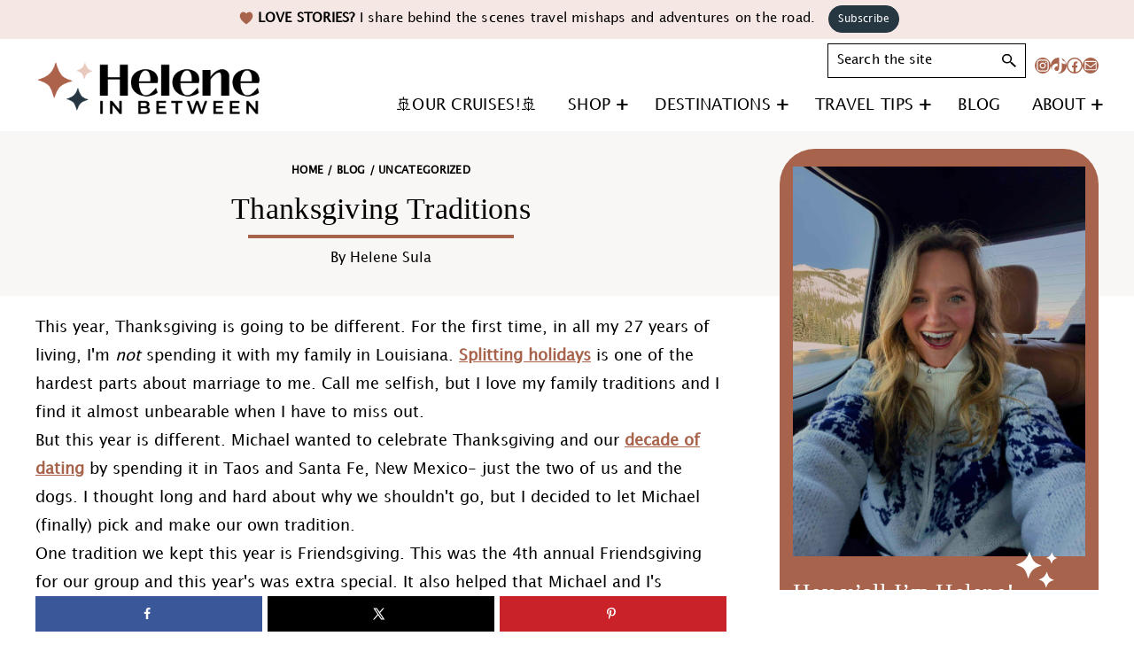

--- FILE ---
content_type: text/html; charset=UTF-8
request_url: https://heleneinbetween.com/2014/11/thanksgiving-traditions-2.html
body_size: 70585
content:
<!DOCTYPE html>
<html lang="en-US">
<head ><meta charset="UTF-8" /><script>if(navigator.userAgent.match(/MSIE|Internet Explorer/i)||navigator.userAgent.match(/Trident\/7\..*?rv:11/i)){var href=document.location.href;if(!href.match(/[?&]nowprocket/)){if(href.indexOf("?")==-1){if(href.indexOf("#")==-1){document.location.href=href+"?nowprocket=1"}else{document.location.href=href.replace("#","?nowprocket=1#")}}else{if(href.indexOf("#")==-1){document.location.href=href+"&nowprocket=1"}else{document.location.href=href.replace("#","&nowprocket=1#")}}}}</script><script>(()=>{class RocketLazyLoadScripts{constructor(){this.v="2.0.4",this.userEvents=["keydown","keyup","mousedown","mouseup","mousemove","mouseover","mouseout","touchmove","touchstart","touchend","touchcancel","wheel","click","dblclick","input"],this.attributeEvents=["onblur","onclick","oncontextmenu","ondblclick","onfocus","onmousedown","onmouseenter","onmouseleave","onmousemove","onmouseout","onmouseover","onmouseup","onmousewheel","onscroll","onsubmit"]}async t(){this.i(),this.o(),/iP(ad|hone)/.test(navigator.userAgent)&&this.h(),this.u(),this.l(this),this.m(),this.k(this),this.p(this),this._(),await Promise.all([this.R(),this.L()]),this.lastBreath=Date.now(),this.S(this),this.P(),this.D(),this.O(),this.M(),await this.C(this.delayedScripts.normal),await this.C(this.delayedScripts.defer),await this.C(this.delayedScripts.async),await this.T(),await this.F(),await this.j(),await this.A(),window.dispatchEvent(new Event("rocket-allScriptsLoaded")),this.everythingLoaded=!0,this.lastTouchEnd&&await new Promise(t=>setTimeout(t,500-Date.now()+this.lastTouchEnd)),this.I(),this.H(),this.U(),this.W()}i(){this.CSPIssue=sessionStorage.getItem("rocketCSPIssue"),document.addEventListener("securitypolicyviolation",t=>{this.CSPIssue||"script-src-elem"!==t.violatedDirective||"data"!==t.blockedURI||(this.CSPIssue=!0,sessionStorage.setItem("rocketCSPIssue",!0))},{isRocket:!0})}o(){window.addEventListener("pageshow",t=>{this.persisted=t.persisted,this.realWindowLoadedFired=!0},{isRocket:!0}),window.addEventListener("pagehide",()=>{this.onFirstUserAction=null},{isRocket:!0})}h(){let t;function e(e){t=e}window.addEventListener("touchstart",e,{isRocket:!0}),window.addEventListener("touchend",function i(o){o.changedTouches[0]&&t.changedTouches[0]&&Math.abs(o.changedTouches[0].pageX-t.changedTouches[0].pageX)<10&&Math.abs(o.changedTouches[0].pageY-t.changedTouches[0].pageY)<10&&o.timeStamp-t.timeStamp<200&&(window.removeEventListener("touchstart",e,{isRocket:!0}),window.removeEventListener("touchend",i,{isRocket:!0}),"INPUT"===o.target.tagName&&"text"===o.target.type||(o.target.dispatchEvent(new TouchEvent("touchend",{target:o.target,bubbles:!0})),o.target.dispatchEvent(new MouseEvent("mouseover",{target:o.target,bubbles:!0})),o.target.dispatchEvent(new PointerEvent("click",{target:o.target,bubbles:!0,cancelable:!0,detail:1,clientX:o.changedTouches[0].clientX,clientY:o.changedTouches[0].clientY})),event.preventDefault()))},{isRocket:!0})}q(t){this.userActionTriggered||("mousemove"!==t.type||this.firstMousemoveIgnored?"keyup"===t.type||"mouseover"===t.type||"mouseout"===t.type||(this.userActionTriggered=!0,this.onFirstUserAction&&this.onFirstUserAction()):this.firstMousemoveIgnored=!0),"click"===t.type&&t.preventDefault(),t.stopPropagation(),t.stopImmediatePropagation(),"touchstart"===this.lastEvent&&"touchend"===t.type&&(this.lastTouchEnd=Date.now()),"click"===t.type&&(this.lastTouchEnd=0),this.lastEvent=t.type,t.composedPath&&t.composedPath()[0].getRootNode()instanceof ShadowRoot&&(t.rocketTarget=t.composedPath()[0]),this.savedUserEvents.push(t)}u(){this.savedUserEvents=[],this.userEventHandler=this.q.bind(this),this.userEvents.forEach(t=>window.addEventListener(t,this.userEventHandler,{passive:!1,isRocket:!0})),document.addEventListener("visibilitychange",this.userEventHandler,{isRocket:!0})}U(){this.userEvents.forEach(t=>window.removeEventListener(t,this.userEventHandler,{passive:!1,isRocket:!0})),document.removeEventListener("visibilitychange",this.userEventHandler,{isRocket:!0}),this.savedUserEvents.forEach(t=>{(t.rocketTarget||t.target).dispatchEvent(new window[t.constructor.name](t.type,t))})}m(){const t="return false",e=Array.from(this.attributeEvents,t=>"data-rocket-"+t),i="["+this.attributeEvents.join("],[")+"]",o="[data-rocket-"+this.attributeEvents.join("],[data-rocket-")+"]",s=(e,i,o)=>{o&&o!==t&&(e.setAttribute("data-rocket-"+i,o),e["rocket"+i]=new Function("event",o),e.setAttribute(i,t))};new MutationObserver(t=>{for(const n of t)"attributes"===n.type&&(n.attributeName.startsWith("data-rocket-")||this.everythingLoaded?n.attributeName.startsWith("data-rocket-")&&this.everythingLoaded&&this.N(n.target,n.attributeName.substring(12)):s(n.target,n.attributeName,n.target.getAttribute(n.attributeName))),"childList"===n.type&&n.addedNodes.forEach(t=>{if(t.nodeType===Node.ELEMENT_NODE)if(this.everythingLoaded)for(const i of[t,...t.querySelectorAll(o)])for(const t of i.getAttributeNames())e.includes(t)&&this.N(i,t.substring(12));else for(const e of[t,...t.querySelectorAll(i)])for(const t of e.getAttributeNames())this.attributeEvents.includes(t)&&s(e,t,e.getAttribute(t))})}).observe(document,{subtree:!0,childList:!0,attributeFilter:[...this.attributeEvents,...e]})}I(){this.attributeEvents.forEach(t=>{document.querySelectorAll("[data-rocket-"+t+"]").forEach(e=>{this.N(e,t)})})}N(t,e){const i=t.getAttribute("data-rocket-"+e);i&&(t.setAttribute(e,i),t.removeAttribute("data-rocket-"+e))}k(t){Object.defineProperty(HTMLElement.prototype,"onclick",{get(){return this.rocketonclick||null},set(e){this.rocketonclick=e,this.setAttribute(t.everythingLoaded?"onclick":"data-rocket-onclick","this.rocketonclick(event)")}})}S(t){function e(e,i){let o=e[i];e[i]=null,Object.defineProperty(e,i,{get:()=>o,set(s){t.everythingLoaded?o=s:e["rocket"+i]=o=s}})}e(document,"onreadystatechange"),e(window,"onload"),e(window,"onpageshow");try{Object.defineProperty(document,"readyState",{get:()=>t.rocketReadyState,set(e){t.rocketReadyState=e},configurable:!0}),document.readyState="loading"}catch(t){console.log("WPRocket DJE readyState conflict, bypassing")}}l(t){this.originalAddEventListener=EventTarget.prototype.addEventListener,this.originalRemoveEventListener=EventTarget.prototype.removeEventListener,this.savedEventListeners=[],EventTarget.prototype.addEventListener=function(e,i,o){o&&o.isRocket||!t.B(e,this)&&!t.userEvents.includes(e)||t.B(e,this)&&!t.userActionTriggered||e.startsWith("rocket-")||t.everythingLoaded?t.originalAddEventListener.call(this,e,i,o):(t.savedEventListeners.push({target:this,remove:!1,type:e,func:i,options:o}),"mouseenter"!==e&&"mouseleave"!==e||t.originalAddEventListener.call(this,e,t.savedUserEvents.push,o))},EventTarget.prototype.removeEventListener=function(e,i,o){o&&o.isRocket||!t.B(e,this)&&!t.userEvents.includes(e)||t.B(e,this)&&!t.userActionTriggered||e.startsWith("rocket-")||t.everythingLoaded?t.originalRemoveEventListener.call(this,e,i,o):t.savedEventListeners.push({target:this,remove:!0,type:e,func:i,options:o})}}J(t,e){this.savedEventListeners=this.savedEventListeners.filter(i=>{let o=i.type,s=i.target||window;return e!==o||t!==s||(this.B(o,s)&&(i.type="rocket-"+o),this.$(i),!1)})}H(){EventTarget.prototype.addEventListener=this.originalAddEventListener,EventTarget.prototype.removeEventListener=this.originalRemoveEventListener,this.savedEventListeners.forEach(t=>this.$(t))}$(t){t.remove?this.originalRemoveEventListener.call(t.target,t.type,t.func,t.options):this.originalAddEventListener.call(t.target,t.type,t.func,t.options)}p(t){let e;function i(e){return t.everythingLoaded?e:e.split(" ").map(t=>"load"===t||t.startsWith("load.")?"rocket-jquery-load":t).join(" ")}function o(o){function s(e){const s=o.fn[e];o.fn[e]=o.fn.init.prototype[e]=function(){return this[0]===window&&t.userActionTriggered&&("string"==typeof arguments[0]||arguments[0]instanceof String?arguments[0]=i(arguments[0]):"object"==typeof arguments[0]&&Object.keys(arguments[0]).forEach(t=>{const e=arguments[0][t];delete arguments[0][t],arguments[0][i(t)]=e})),s.apply(this,arguments),this}}if(o&&o.fn&&!t.allJQueries.includes(o)){const e={DOMContentLoaded:[],"rocket-DOMContentLoaded":[]};for(const t in e)document.addEventListener(t,()=>{e[t].forEach(t=>t())},{isRocket:!0});o.fn.ready=o.fn.init.prototype.ready=function(i){function s(){parseInt(o.fn.jquery)>2?setTimeout(()=>i.bind(document)(o)):i.bind(document)(o)}return"function"==typeof i&&(t.realDomReadyFired?!t.userActionTriggered||t.fauxDomReadyFired?s():e["rocket-DOMContentLoaded"].push(s):e.DOMContentLoaded.push(s)),o([])},s("on"),s("one"),s("off"),t.allJQueries.push(o)}e=o}t.allJQueries=[],o(window.jQuery),Object.defineProperty(window,"jQuery",{get:()=>e,set(t){o(t)}})}P(){const t=new Map;document.write=document.writeln=function(e){const i=document.currentScript,o=document.createRange(),s=i.parentElement;let n=t.get(i);void 0===n&&(n=i.nextSibling,t.set(i,n));const c=document.createDocumentFragment();o.setStart(c,0),c.appendChild(o.createContextualFragment(e)),s.insertBefore(c,n)}}async R(){return new Promise(t=>{this.userActionTriggered?t():this.onFirstUserAction=t})}async L(){return new Promise(t=>{document.addEventListener("DOMContentLoaded",()=>{this.realDomReadyFired=!0,t()},{isRocket:!0})})}async j(){return this.realWindowLoadedFired?Promise.resolve():new Promise(t=>{window.addEventListener("load",t,{isRocket:!0})})}M(){this.pendingScripts=[];this.scriptsMutationObserver=new MutationObserver(t=>{for(const e of t)e.addedNodes.forEach(t=>{"SCRIPT"!==t.tagName||t.noModule||t.isWPRocket||this.pendingScripts.push({script:t,promise:new Promise(e=>{const i=()=>{const i=this.pendingScripts.findIndex(e=>e.script===t);i>=0&&this.pendingScripts.splice(i,1),e()};t.addEventListener("load",i,{isRocket:!0}),t.addEventListener("error",i,{isRocket:!0}),setTimeout(i,1e3)})})})}),this.scriptsMutationObserver.observe(document,{childList:!0,subtree:!0})}async F(){await this.X(),this.pendingScripts.length?(await this.pendingScripts[0].promise,await this.F()):this.scriptsMutationObserver.disconnect()}D(){this.delayedScripts={normal:[],async:[],defer:[]},document.querySelectorAll("script[type$=rocketlazyloadscript]").forEach(t=>{t.hasAttribute("data-rocket-src")?t.hasAttribute("async")&&!1!==t.async?this.delayedScripts.async.push(t):t.hasAttribute("defer")&&!1!==t.defer||"module"===t.getAttribute("data-rocket-type")?this.delayedScripts.defer.push(t):this.delayedScripts.normal.push(t):this.delayedScripts.normal.push(t)})}async _(){await this.L();let t=[];document.querySelectorAll("script[type$=rocketlazyloadscript][data-rocket-src]").forEach(e=>{let i=e.getAttribute("data-rocket-src");if(i&&!i.startsWith("data:")){i.startsWith("//")&&(i=location.protocol+i);try{const o=new URL(i).origin;o!==location.origin&&t.push({src:o,crossOrigin:e.crossOrigin||"module"===e.getAttribute("data-rocket-type")})}catch(t){}}}),t=[...new Map(t.map(t=>[JSON.stringify(t),t])).values()],this.Y(t,"preconnect")}async G(t){if(await this.K(),!0!==t.noModule||!("noModule"in HTMLScriptElement.prototype))return new Promise(e=>{let i;function o(){(i||t).setAttribute("data-rocket-status","executed"),e()}try{if(navigator.userAgent.includes("Firefox/")||""===navigator.vendor||this.CSPIssue)i=document.createElement("script"),[...t.attributes].forEach(t=>{let e=t.nodeName;"type"!==e&&("data-rocket-type"===e&&(e="type"),"data-rocket-src"===e&&(e="src"),i.setAttribute(e,t.nodeValue))}),t.text&&(i.text=t.text),t.nonce&&(i.nonce=t.nonce),i.hasAttribute("src")?(i.addEventListener("load",o,{isRocket:!0}),i.addEventListener("error",()=>{i.setAttribute("data-rocket-status","failed-network"),e()},{isRocket:!0}),setTimeout(()=>{i.isConnected||e()},1)):(i.text=t.text,o()),i.isWPRocket=!0,t.parentNode.replaceChild(i,t);else{const i=t.getAttribute("data-rocket-type"),s=t.getAttribute("data-rocket-src");i?(t.type=i,t.removeAttribute("data-rocket-type")):t.removeAttribute("type"),t.addEventListener("load",o,{isRocket:!0}),t.addEventListener("error",i=>{this.CSPIssue&&i.target.src.startsWith("data:")?(console.log("WPRocket: CSP fallback activated"),t.removeAttribute("src"),this.G(t).then(e)):(t.setAttribute("data-rocket-status","failed-network"),e())},{isRocket:!0}),s?(t.fetchPriority="high",t.removeAttribute("data-rocket-src"),t.src=s):t.src="data:text/javascript;base64,"+window.btoa(unescape(encodeURIComponent(t.text)))}}catch(i){t.setAttribute("data-rocket-status","failed-transform"),e()}});t.setAttribute("data-rocket-status","skipped")}async C(t){const e=t.shift();return e?(e.isConnected&&await this.G(e),this.C(t)):Promise.resolve()}O(){this.Y([...this.delayedScripts.normal,...this.delayedScripts.defer,...this.delayedScripts.async],"preload")}Y(t,e){this.trash=this.trash||[];let i=!0;var o=document.createDocumentFragment();t.forEach(t=>{const s=t.getAttribute&&t.getAttribute("data-rocket-src")||t.src;if(s&&!s.startsWith("data:")){const n=document.createElement("link");n.href=s,n.rel=e,"preconnect"!==e&&(n.as="script",n.fetchPriority=i?"high":"low"),t.getAttribute&&"module"===t.getAttribute("data-rocket-type")&&(n.crossOrigin=!0),t.crossOrigin&&(n.crossOrigin=t.crossOrigin),t.integrity&&(n.integrity=t.integrity),t.nonce&&(n.nonce=t.nonce),o.appendChild(n),this.trash.push(n),i=!1}}),document.head.appendChild(o)}W(){this.trash.forEach(t=>t.remove())}async T(){try{document.readyState="interactive"}catch(t){}this.fauxDomReadyFired=!0;try{await this.K(),this.J(document,"readystatechange"),document.dispatchEvent(new Event("rocket-readystatechange")),await this.K(),document.rocketonreadystatechange&&document.rocketonreadystatechange(),await this.K(),this.J(document,"DOMContentLoaded"),document.dispatchEvent(new Event("rocket-DOMContentLoaded")),await this.K(),this.J(window,"DOMContentLoaded"),window.dispatchEvent(new Event("rocket-DOMContentLoaded"))}catch(t){console.error(t)}}async A(){try{document.readyState="complete"}catch(t){}try{await this.K(),this.J(document,"readystatechange"),document.dispatchEvent(new Event("rocket-readystatechange")),await this.K(),document.rocketonreadystatechange&&document.rocketonreadystatechange(),await this.K(),this.J(window,"load"),window.dispatchEvent(new Event("rocket-load")),await this.K(),window.rocketonload&&window.rocketonload(),await this.K(),this.allJQueries.forEach(t=>t(window).trigger("rocket-jquery-load")),await this.K(),this.J(window,"pageshow");const t=new Event("rocket-pageshow");t.persisted=this.persisted,window.dispatchEvent(t),await this.K(),window.rocketonpageshow&&window.rocketonpageshow({persisted:this.persisted})}catch(t){console.error(t)}}async K(){Date.now()-this.lastBreath>45&&(await this.X(),this.lastBreath=Date.now())}async X(){return document.hidden?new Promise(t=>setTimeout(t)):new Promise(t=>requestAnimationFrame(t))}B(t,e){return e===document&&"readystatechange"===t||(e===document&&"DOMContentLoaded"===t||(e===window&&"DOMContentLoaded"===t||(e===window&&"load"===t||e===window&&"pageshow"===t)))}static run(){(new RocketLazyLoadScripts).t()}}RocketLazyLoadScripts.run()})();</script>

<meta name="viewport" content="width=device-width, initial-scale=1" />
<meta name='robots' content='index, follow, max-image-preview:large, max-snippet:-1, max-video-preview:-1' />
	<style></style>
	<!-- Hubbub v.2.20.0 https://morehubbub.com/ -->
<meta property="og:locale" content="en_US" />
<meta property="og:type" content="article" />
<meta property="og:title" content="Thanksgiving Traditions" />
<meta property="og:description" content="This year, Thanksgiving is going to be different. For the first time, in all my 27 years of living, I&#039;m not spending it with my family in Louisiana. Splitting holidays is one of the hardest" />
<meta property="og:url" content="https://heleneinbetween.com/2014/11/thanksgiving-traditions-2.html" />
<meta property="og:site_name" content="Helene in Between" />
<meta property="og:updated_time" content="2018-06-07T11:38:23+00:00" />
<meta property="article:published_time" content="2014-11-24T14:47:00+00:00" />
<meta property="article:modified_time" content="2018-06-07T11:38:23+00:00" />
<meta name="twitter:card" content="summary_large_image" />
<meta name="twitter:title" content="Thanksgiving Traditions" />
<meta name="twitter:description" content="This year, Thanksgiving is going to be different. For the first time, in all my 27 years of living, I&#039;m not spending it with my family in Louisiana. Splitting holidays is one of the hardest" />
<meta property="fb:app_id" content="573293739426312" />
<meta property="article:author" content="https://www.facebook.com/HeleneInBetween" />
<!-- Hubbub v.2.20.0 https://morehubbub.com/ -->

	<!-- This site is optimized with the Yoast SEO Premium plugin v23.4 (Yoast SEO v26.6) - https://yoast.com/wordpress/plugins/seo/ -->
	<title>Thanksgiving Traditions - Helene in Between</title>
<link crossorigin data-rocket-preload as="font" href="https://heleneinbetween.com/wp-content/themes/helene-inbetween/fonts/LucidaGrande.woff2" rel="preload">
<link crossorigin data-rocket-preload as="font" href="https://heleneinbetween.com/wp-content/plugins/woocommerce/assets/fonts/WooCommerce.woff2" rel="preload">
<style id="wpr-usedcss">img:is([sizes=auto i],[sizes^="auto," i]){contain-intrinsic-size:3000px 1500px}.gb-block-button{margin:0 0 1.2em;position:relative}.gb-button{text-align:center;font-size:18px;line-height:1!important;background-color:#32373c;border:none;border-radius:50px;box-shadow:none;color:#fff;cursor:pointer;padding:.6em 1em;text-decoration:none;word-break:break-word;transition:.3s ease;display:inline-block}.gb-button:hover{box-shadow:inset 0 0 200px hsla(0,0%,100%,.15)}.gb-block-post-grid{margin:0 0 1.2em;position:relative}.gb-block-post-grid .is-grid{display:-ms-grid;display:grid;-ms-grid-columns:1fr 1fr;grid-template-columns:1fr 1fr;grid-template-rows:1fr;grid-gap:0 2em}.gb-block-post-grid .is-grid article{margin-bottom:2.5em;min-width:0}.gb-block-post-grid .is-grid.columns-2{-ms-grid-columns:1fr 1fr;grid-template-columns:1fr 1fr}.gb-block-post-grid .is-grid.columns-3{-ms-grid-columns:1fr 1fr 1fr;grid-template-columns:1fr 1fr 1fr}@media all and (-ms-high-contrast:none){.gb-block-post-grid .is-grid{display:block}.gb-block-post-grid .is-grid article{padding-left:10px;padding-right:10px;display:inline-block;vertical-align:top}.gb-block-post-grid .is-grid.columns-2 article{width:48%}.gb-block-post-grid .is-grid.columns-3 article{width:32%}}.gb-block-post-grid .gb-block-post-grid-image{margin-bottom:1.2em}.gb-block-post-grid .gb-block-post-grid-image img{display:block;width:100%}.gb-block-post-grid .gb-block-post-grid-text{text-align:left}.gb-block-post-grid a{text-decoration:none}.gb-block-post-grid header .gb-block-post-grid-title{margin-top:0;margin-bottom:15px;font-size:28px;line-height:1.2}.gb-block-post-grid header .gb-block-post-grid-title a{color:#293038;text-decoration:none}.gb-block-post-grid header .gb-block-post-grid-title a:hover{text-decoration:underline;color:inherit}.gb-block-post-grid .gb-block-post-grid-byline{font-size:14px;color:#626e81;margin-bottom:15px}.gb-block-post-grid .gb-block-post-grid-text p{margin:0 0 15px;font-size:inherit}.gb-block-post-grid .gb-block-post-grid-text p:last-of-type{margin-bottom:0}.gb-block-post-grid .gb-block-post-grid-excerpt div+p{margin-top:15px}.gb-block-container{margin:0;position:relative;padding:0}@media only screen and (min-width:768px){.gb-block-container.alignfull .gb-container-inside{max-width:100%;margin:0 auto}.gb-block-container.alignwide .gb-container-inside{max-width:80%;margin:0 auto}}.gb-block-container .gb-container-content{margin:0 auto;position:relative}.wp-block-genesis-blocks-gb-columns{position:relative}.gb-layout-column-wrap{display:-ms-grid;display:grid;grid-template-rows:1fr;grid-gap:0 2em;position:relative;z-index:1}.gb-block-layout-column{display:block;vertical-align:top;min-width:0}.gb-block-layout-column-inner,.gb-layout-column-wrap>.gb-block-layout-column-inner{position:relative;z-index:1}.gb-block-layout-column{display:block;width:100%}.gb-block-layout-column-gap-2{grid-gap:0 2em}.gb-block-layout-column:first-child{-ms-grid-row:1;-ms-grid-column:1;grid-area:col1}.gb-block-layout-column:nth-child(2){-ms-grid-row:1;-ms-grid-column:2;grid-area:col2}.gb-block-layout-column:nth-child(3){-ms-grid-row:1;-ms-grid-column:3;grid-area:col3}.gb-block-layout-column:nth-child(4){-ms-grid-row:1;-ms-grid-column:4;grid-area:col4}.gb-block-layout-column:nth-child(5){-ms-grid-row:1;-ms-grid-column:5;grid-area:col5}.gb-block-layout-column:nth-child(6){-ms-grid-row:1;-ms-grid-column:6;grid-area:col6}.gb-layout-columns-1>.gb-layout-column-wrap{-ms-grid-columns:1fr;grid-template-columns:1fr;grid-template-areas:"col1"}div[class*=gb-layout-].alignfull{margin-top:auto;margin-bottom:auto}.center{text-align:center}.left{text-align:left}.right{text-align:right}.wp-block-image{margin-bottom:1.2em}@font-face{font-family:'Lucida Grande';src:local('LucidaGrande'),local('Lucida Grande'),url('https://heleneinbetween.com/wp-content/themes/helene-inbetween/fonts/LucidaGrande.woff2') format('woff2'),url('https://heleneinbetween.com/wp-content/themes/helene-inbetween/fonts/LucidaGrande.woff') format('woff');font-weight:400;font-style:normal;font-display:swap}.wp-block-audio{box-sizing:border-box}.wp-block-audio :where(figcaption){margin-bottom:1em;margin-top:.5em}.wp-block-audio audio{min-width:300px;width:100%}.wp-block-button__link{align-content:center;box-sizing:border-box;cursor:pointer;display:inline-block;height:100%;text-align:center;word-break:break-word}.wp-block-button__link.aligncenter{text-align:center}.wp-block-button__link.alignright{text-align:right}:where(.wp-block-button__link){border-radius:9999px;box-shadow:none;padding:calc(.667em + 2px) calc(1.333em + 2px);text-decoration:none}.wp-block-button[style*=text-decoration] .wp-block-button__link{text-decoration:inherit}.wp-block-buttons>.wp-block-button.has-custom-font-size .wp-block-button__link{font-size:inherit}:root :where(.wp-block-button .wp-block-button__link.is-style-outline),:root :where(.wp-block-button.is-style-outline>.wp-block-button__link){border:2px solid;padding:.667em 1.333em}:root :where(.wp-block-button .wp-block-button__link.is-style-outline:not(.has-text-color)),:root :where(.wp-block-button.is-style-outline>.wp-block-button__link:not(.has-text-color)){color:currentColor}:root :where(.wp-block-button .wp-block-button__link.is-style-outline:not(.has-background)),:root :where(.wp-block-button.is-style-outline>.wp-block-button__link:not(.has-background)){background-color:initial;background-image:none}.wp-block-buttons{box-sizing:border-box}.wp-block-buttons>.wp-block-button{display:inline-block;margin:0}.wp-block-buttons.is-content-justification-left{justify-content:flex-start}.wp-block-buttons.is-content-justification-center{justify-content:center}.wp-block-buttons.aligncenter{text-align:center}.wp-block-buttons:not(.is-content-justification-space-between,.is-content-justification-right,.is-content-justification-left,.is-content-justification-center) .wp-block-button.aligncenter{margin-left:auto;margin-right:auto;width:100%}.wp-block-buttons[style*=text-decoration] .wp-block-button,.wp-block-buttons[style*=text-decoration] .wp-block-button__link{text-decoration:inherit}.wp-block-buttons.has-custom-font-size .wp-block-button__link{font-size:inherit}.wp-block-buttons .wp-block-button__link{width:100%}.wp-block-button.aligncenter{text-align:center}:where(.wp-block-calendar table:not(.has-background) th){background:#ddd}.wp-block-columns{align-items:normal!important;box-sizing:border-box;display:flex;flex-wrap:wrap!important}@media (min-width:782px){.wp-block-columns{flex-wrap:nowrap!important}}@media (max-width:781px){.wp-block-columns:not(.is-not-stacked-on-mobile)>.wp-block-column{flex-basis:100%!important}}@media (min-width:782px){.wp-block-columns:not(.is-not-stacked-on-mobile)>.wp-block-column{flex-basis:0;flex-grow:1}}:where(.wp-block-columns){margin-bottom:1.75em}:where(.wp-block-columns.has-background){padding:1.25em 2.375em}.wp-block-column{flex-grow:1;min-width:0;overflow-wrap:break-word;word-break:break-word}.wp-block-column.is-vertically-aligned-center{align-self:center}.wp-block-column.is-vertically-aligned-center{width:100%}:where(.wp-block-post-comments input[type=submit]){border:none}.wp-block-comments{box-sizing:border-box}:where(.wp-block-cover-image:not(.has-text-color)),:where(.wp-block-cover:not(.has-text-color)){color:#fff}:where(.wp-block-cover-image.is-light:not(.has-text-color)),:where(.wp-block-cover.is-light:not(.has-text-color)){color:#000}:root :where(.wp-block-cover h1:not(.has-text-color)),:root :where(.wp-block-cover h2:not(.has-text-color)),:root :where(.wp-block-cover h3:not(.has-text-color)),:root :where(.wp-block-cover h4:not(.has-text-color)),:root :where(.wp-block-cover h5:not(.has-text-color)),:root :where(.wp-block-cover h6:not(.has-text-color)),:root :where(.wp-block-cover p:not(.has-text-color)){color:inherit}.wp-block-embed.alignleft,.wp-block-embed.alignright{max-width:360px;width:100%}.wp-block-embed{overflow-wrap:break-word}.wp-block-embed :where(figcaption){margin-bottom:1em;margin-top:.5em}.wp-block-embed iframe{max-width:100%}:where(.wp-block-file){margin-bottom:1.5em}:where(.wp-block-file__button){border-radius:2em;display:inline-block;padding:.5em 1em}:where(.wp-block-file__button):is(a):active,:where(.wp-block-file__button):is(a):focus,:where(.wp-block-file__button):is(a):hover,:where(.wp-block-file__button):is(a):visited{box-shadow:none;color:#fff;opacity:.85;text-decoration:none}.wp-block-gallery:not(.has-nested-images){display:flex;flex-wrap:wrap;list-style-type:none;margin:0;padding:0}.wp-block-gallery:not(.has-nested-images) .blocks-gallery-item{display:flex;flex-direction:column;flex-grow:1;justify-content:center;margin:0 1em 1em 0;position:relative;width:calc(50% - 1em)}.wp-block-gallery:not(.has-nested-images) .blocks-gallery-item:nth-of-type(2n){margin-right:0}.wp-block-gallery:not(.has-nested-images) .blocks-gallery-item figure{align-items:flex-end;display:flex;height:100%;justify-content:flex-start;margin:0}.wp-block-gallery:not(.has-nested-images) .blocks-gallery-item img{display:block;height:auto;max-width:100%;width:auto}.wp-block-gallery:not(.has-nested-images) .blocks-gallery-item figcaption{background:linear-gradient(0deg,#000000b3,#0000004d 70%,#0000);bottom:0;box-sizing:border-box;color:#fff;font-size:.8em;margin:0;max-height:100%;overflow:auto;padding:3em .77em .7em;position:absolute;text-align:center;width:100%;z-index:2}.wp-block-gallery:not(.has-nested-images) .blocks-gallery-item figcaption img{display:inline}.wp-block-gallery:not(.has-nested-images) figcaption{flex-grow:1}.wp-block-gallery:not(.has-nested-images).is-cropped .blocks-gallery-item a,.wp-block-gallery:not(.has-nested-images).is-cropped .blocks-gallery-item img{flex:1;height:100%;object-fit:cover;width:100%}@media (min-width:600px){.wp-block-gallery:not(.has-nested-images).columns-3 .blocks-gallery-item{margin-right:1em;width:calc(33.33333% - .66667em)}.wp-block-gallery:not(.has-nested-images).columns-5 .blocks-gallery-item{margin-right:1em;width:calc(20% - .8em)}.wp-block-gallery:not(.has-nested-images).columns-2 .blocks-gallery-item:nth-of-type(2n),.wp-block-gallery:not(.has-nested-images).columns-3 .blocks-gallery-item:nth-of-type(3n),.wp-block-gallery:not(.has-nested-images).columns-5 .blocks-gallery-item:nth-of-type(5n){margin-right:0}.wp-block-gallery.has-nested-images.columns-3 figure.wp-block-image:not(#individual-image){width:calc(33.33333% - var(--wp--style--unstable-gallery-gap,16px)*.66667)}.wp-block-gallery.has-nested-images.columns-5 figure.wp-block-image:not(#individual-image){width:calc(20% - var(--wp--style--unstable-gallery-gap,16px)*.8)}}.wp-block-gallery:not(.has-nested-images) .blocks-gallery-item:last-child{margin-right:0}.wp-block-gallery:not(.has-nested-images).alignleft,.wp-block-gallery:not(.has-nested-images).alignright{max-width:420px;width:100%}.wp-block-gallery:not(.has-nested-images).aligncenter .blocks-gallery-item figure{justify-content:center}.wp-block-gallery:not(.is-cropped) .blocks-gallery-item{align-self:flex-start}figure.wp-block-gallery.has-nested-images{align-items:normal}.wp-block-gallery.has-nested-images figure.wp-block-image:not(#individual-image){margin:0;width:calc(50% - var(--wp--style--unstable-gallery-gap,16px)/ 2)}.wp-block-gallery.has-nested-images figure.wp-block-image{box-sizing:border-box;display:flex;flex-direction:column;flex-grow:1;justify-content:center;max-width:100%;position:relative}.wp-block-gallery.has-nested-images figure.wp-block-image>a,.wp-block-gallery.has-nested-images figure.wp-block-image>div{flex-direction:column;flex-grow:1;margin:0}.wp-block-gallery.has-nested-images figure.wp-block-image img{display:block;height:auto;max-width:100%!important;width:auto}.wp-block-gallery.has-nested-images figure.wp-block-image figcaption,.wp-block-gallery.has-nested-images figure.wp-block-image:has(figcaption):before{bottom:0;left:0;max-height:100%;position:absolute;right:0}.wp-block-gallery.has-nested-images figure.wp-block-image:has(figcaption):before{-webkit-backdrop-filter:blur(3px);backdrop-filter:blur(3px);content:"";height:100%;-webkit-mask-image:linear-gradient(0deg,#000 20%,#0000);mask-image:linear-gradient(0deg,#000 20%,#0000);max-height:40%}.wp-block-gallery.has-nested-images figure.wp-block-image figcaption{background:linear-gradient(0deg,#0006,#0000);box-sizing:border-box;color:#fff;font-size:13px;margin:0;overflow:auto;padding:1em;scrollbar-color:#0000 #0000;scrollbar-gutter:stable both-edges;scrollbar-width:thin;text-align:center;text-shadow:0 0 1.5px #000;will-change:transform}.wp-block-gallery.has-nested-images figure.wp-block-image figcaption::-webkit-scrollbar{height:12px;width:12px}.wp-block-gallery.has-nested-images figure.wp-block-image figcaption::-webkit-scrollbar-track{background-color:initial}.wp-block-gallery.has-nested-images figure.wp-block-image figcaption::-webkit-scrollbar-thumb{background-clip:padding-box;background-color:initial;border:3px solid #0000;border-radius:8px}.wp-block-gallery.has-nested-images figure.wp-block-image figcaption:focus-within::-webkit-scrollbar-thumb,.wp-block-gallery.has-nested-images figure.wp-block-image figcaption:focus::-webkit-scrollbar-thumb,.wp-block-gallery.has-nested-images figure.wp-block-image figcaption:hover::-webkit-scrollbar-thumb{background-color:#fffc}.wp-block-gallery.has-nested-images figure.wp-block-image figcaption:focus,.wp-block-gallery.has-nested-images figure.wp-block-image figcaption:focus-within,.wp-block-gallery.has-nested-images figure.wp-block-image figcaption:hover{scrollbar-color:#fffc #0000}@media (hover:none){.wp-block-gallery.has-nested-images figure.wp-block-image figcaption{scrollbar-color:#fffc #0000}}.wp-block-gallery.has-nested-images figure.wp-block-image figcaption img{display:inline}.wp-block-gallery.has-nested-images figure.wp-block-image figcaption a{color:inherit}.wp-block-gallery.has-nested-images figure.wp-block-image.is-style-rounded>a,.wp-block-gallery.has-nested-images figure.wp-block-image.is-style-rounded>div{flex:1 1 auto}.wp-block-gallery.has-nested-images figure.wp-block-image.is-style-rounded figcaption{background:0 0;color:inherit;flex:initial;margin:0;padding:10px 10px 9px;position:relative;text-shadow:none}.wp-block-gallery.has-nested-images figure.wp-block-image.is-style-rounded:before{content:none}.wp-block-gallery.has-nested-images figcaption{flex-basis:100%;flex-grow:1;text-align:center}.wp-block-gallery.has-nested-images:not(.is-cropped) figure.wp-block-image:not(#individual-image){margin-bottom:auto;margin-top:0}.wp-block-gallery.has-nested-images.is-cropped figure.wp-block-image:not(#individual-image){align-self:inherit}.wp-block-gallery.has-nested-images.is-cropped figure.wp-block-image:not(#individual-image)>a,.wp-block-gallery.has-nested-images.is-cropped figure.wp-block-image:not(#individual-image)>div:not(.components-drop-zone){display:flex}.wp-block-gallery.has-nested-images.is-cropped figure.wp-block-image:not(#individual-image) a,.wp-block-gallery.has-nested-images.is-cropped figure.wp-block-image:not(#individual-image) img{flex:1 0 0%;height:100%;object-fit:cover;width:100%}.wp-block-gallery.has-nested-images.alignleft,.wp-block-gallery.has-nested-images.alignright{max-width:420px;width:100%}.wp-block-gallery.has-nested-images.aligncenter{justify-content:center}.wp-block-group{box-sizing:border-box}:where(.wp-block-group.wp-block-group-is-layout-constrained){position:relative}h1.has-background,h2.has-background,h3.has-background,h4.has-background,h5.has-background,h6.has-background{padding:1.25em 2.375em}h1.has-text-align-left[style*=writing-mode]:where([style*=vertical-lr]),h2.has-text-align-left[style*=writing-mode]:where([style*=vertical-lr]),h3.has-text-align-left[style*=writing-mode]:where([style*=vertical-lr]),h4.has-text-align-left[style*=writing-mode]:where([style*=vertical-lr]),h5.has-text-align-left[style*=writing-mode]:where([style*=vertical-lr]),h6.has-text-align-left[style*=writing-mode]:where([style*=vertical-lr]){rotate:180deg}.wp-block-image>a,.wp-block-image>figure>a{display:inline-block}.wp-block-image img{box-sizing:border-box;height:auto;max-width:100%;vertical-align:bottom}.wp-block-image[style*=border-radius] img,.wp-block-image[style*=border-radius]>a{border-radius:inherit}.wp-block-image.aligncenter{text-align:center}.wp-block-image.alignfull>a,.wp-block-image.alignwide>a{width:100%}.wp-block-image.alignfull img,.wp-block-image.alignwide img{height:auto;width:100%}.wp-block-image .aligncenter,.wp-block-image .alignleft,.wp-block-image .alignright,.wp-block-image.aligncenter,.wp-block-image.alignleft,.wp-block-image.alignright{display:table}.wp-block-image .aligncenter>figcaption,.wp-block-image .alignleft>figcaption,.wp-block-image .alignright>figcaption,.wp-block-image.aligncenter>figcaption,.wp-block-image.alignleft>figcaption,.wp-block-image.alignright>figcaption{caption-side:bottom;display:table-caption}.wp-block-image .alignleft{float:left;margin:.5em 1em .5em 0}.wp-block-image .alignright{float:right;margin:.5em 0 .5em 1em}.wp-block-image .aligncenter{margin-left:auto;margin-right:auto}.wp-block-image :where(figcaption){margin-bottom:1em;margin-top:.5em}:root :where(.wp-block-image.is-style-rounded img,.wp-block-image .is-style-rounded img){border-radius:9999px}.wp-block-image figure{margin:0}@keyframes show-content-image{0%{visibility:hidden}99%{visibility:hidden}to{visibility:visible}}:where(.wp-block-latest-comments:not([style*=line-height] .wp-block-latest-comments__comment)){line-height:1.1}:where(.wp-block-latest-comments:not([style*=line-height] .wp-block-latest-comments__comment-excerpt p)){line-height:1.8}:root :where(.wp-block-latest-posts.is-grid){padding:0}:root :where(.wp-block-latest-posts.wp-block-latest-posts__list){padding-left:0}ol,ul{box-sizing:border-box}:root :where(.wp-block-list.has-background){padding:1.25em 2.375em}.wp-block-media-text{box-sizing:border-box}.wp-block-media-text{direction:ltr;display:grid;grid-template-columns:50% 1fr;grid-template-rows:auto}.wp-block-media-text.is-vertically-aligned-center>.wp-block-media-text__content,.wp-block-media-text.is-vertically-aligned-center>.wp-block-media-text__media,.wp-block-media-text>.wp-block-media-text__content,.wp-block-media-text>.wp-block-media-text__media{align-self:center}.wp-block-media-text>.wp-block-media-text__media{grid-column:1;grid-row:1;margin:0}.wp-block-media-text>.wp-block-media-text__content{direction:ltr;grid-column:2;grid-row:1;padding:0 8%;word-break:break-word}.wp-block-media-text__media a{display:block}.wp-block-media-text__media img,.wp-block-media-text__media video{height:auto;max-width:unset;vertical-align:middle;width:100%}.wp-block-media-text.is-image-fill>.wp-block-media-text__media{background-size:cover;height:100%;min-height:250px}.wp-block-media-text.is-image-fill>.wp-block-media-text__media>a{display:block;height:100%}.wp-block-media-text.is-image-fill>.wp-block-media-text__media img{height:1px;margin:-1px;overflow:hidden;padding:0;position:absolute;width:1px;clip:rect(0,0,0,0);border:0}@media (max-width:600px){.wp-block-media-text.is-stacked-on-mobile{grid-template-columns:100%!important}.wp-block-media-text.is-stacked-on-mobile>.wp-block-media-text__media{grid-column:1;grid-row:1}.wp-block-media-text.is-stacked-on-mobile>.wp-block-media-text__content{grid-column:1;grid-row:2}}:where(.wp-block-navigation.has-background .wp-block-navigation-item a:not(.wp-element-button)),:where(.wp-block-navigation.has-background .wp-block-navigation-submenu a:not(.wp-element-button)){padding:.5em 1em}:where(.wp-block-navigation .wp-block-navigation__submenu-container .wp-block-navigation-item a:not(.wp-element-button)),:where(.wp-block-navigation .wp-block-navigation__submenu-container .wp-block-navigation-submenu a:not(.wp-element-button)),:where(.wp-block-navigation .wp-block-navigation__submenu-container .wp-block-navigation-submenu button.wp-block-navigation-item__content),:where(.wp-block-navigation .wp-block-navigation__submenu-container .wp-block-pages-list__item button.wp-block-navigation-item__content){padding:.5em 1em}:root :where(p.has-background){padding:1.25em 2.375em}:where(p.has-text-color:not(.has-link-color)) a{color:inherit}:where(.wp-block-post-comments-form) input:not([type=submit]),:where(.wp-block-post-comments-form) textarea{border:1px solid #949494;font-family:inherit;font-size:1em}:where(.wp-block-post-comments-form) input:where(:not([type=submit]):not([type=checkbox])),:where(.wp-block-post-comments-form) textarea{padding:calc(.667em + 2px)}:where(.wp-block-post-excerpt){box-sizing:border-box;margin-bottom:var(--wp--style--block-gap);margin-top:var(--wp--style--block-gap)}:where(.wp-block-preformatted.has-background){padding:1.25em 2.375em}.wp-block-search__button{margin-left:10px;word-break:normal}.wp-block-search__button.has-icon{line-height:0}.wp-block-search__button svg{height:1.25em;min-height:24px;min-width:24px;width:1.25em;fill:currentColor;vertical-align:text-bottom}:where(.wp-block-search__button){border:1px solid #ccc;padding:6px 10px}.wp-block-search__inside-wrapper{display:flex;flex:auto;flex-wrap:nowrap;max-width:100%}.wp-block-search__label{width:100%}.wp-block-search__input{appearance:none;border:1px solid #949494;flex-grow:1;margin-left:0;margin-right:0;min-width:3rem;padding:8px;text-decoration:unset!important}:where(.wp-block-search__input){font-family:inherit;font-size:inherit;font-style:inherit;font-weight:inherit;letter-spacing:inherit;line-height:inherit;text-transform:inherit}:where(.wp-block-search__button-inside .wp-block-search__inside-wrapper){border:1px solid #949494;box-sizing:border-box;padding:4px}:where(.wp-block-search__button-inside .wp-block-search__inside-wrapper) .wp-block-search__input{border:none;border-radius:0;padding:0 4px}:where(.wp-block-search__button-inside .wp-block-search__inside-wrapper) .wp-block-search__input:focus{outline:0}:where(.wp-block-search__button-inside .wp-block-search__inside-wrapper) :where(.wp-block-search__button){padding:4px 8px}.wp-block-search.aligncenter .wp-block-search__inside-wrapper{margin:auto}:root :where(.wp-block-separator.is-style-dots){height:auto;line-height:1;text-align:center}:root :where(.wp-block-separator.is-style-dots):before{color:currentColor;content:"···";font-family:serif;font-size:1.5em;letter-spacing:2em;padding-left:2em}:root :where(.wp-block-site-logo.is-style-rounded){border-radius:9999px}.wp-block-social-links{background:0 0;box-sizing:border-box;margin-left:0;padding-left:0;padding-right:0;text-indent:0}.wp-block-social-links .wp-social-link a,.wp-block-social-links .wp-social-link a:hover{border-bottom:0;box-shadow:none;text-decoration:none}.wp-block-social-links .wp-social-link svg{height:1em;width:1em}.wp-block-social-links .wp-social-link span:not(.screen-reader-text){font-size:.65em;margin-left:.5em;margin-right:.5em}.wp-block-social-links{font-size:24px}.wp-block-social-links.aligncenter{display:flex;justify-content:center}.wp-block-social-links.alignright{justify-content:flex-end}.wp-block-social-link{border-radius:9999px;display:block;height:auto}@media not (prefers-reduced-motion){.wp-block-image img.hide{visibility:hidden}.wp-block-image img.show{animation:.4s show-content-image}.wp-block-social-link{transition:transform .1s ease}}.wp-block-social-link a{align-items:center;display:flex;line-height:0}.wp-block-social-link:hover{transform:scale(1.1)}.wp-block-social-links .wp-block-social-link.wp-social-link{display:inline-block;margin:0;padding:0}.wp-block-social-links .wp-block-social-link.wp-social-link .wp-block-social-link-anchor,.wp-block-social-links .wp-block-social-link.wp-social-link .wp-block-social-link-anchor svg,.wp-block-social-links .wp-block-social-link.wp-social-link .wp-block-social-link-anchor:active,.wp-block-social-links .wp-block-social-link.wp-social-link .wp-block-social-link-anchor:hover,.wp-block-social-links .wp-block-social-link.wp-social-link .wp-block-social-link-anchor:visited{color:currentColor;fill:currentColor}:where(.wp-block-social-links:not(.is-style-logos-only)) .wp-social-link{background-color:#f0f0f0;color:#444}:where(.wp-block-social-links:not(.is-style-logos-only)) .wp-social-link-amazon{background-color:#f90;color:#fff}:where(.wp-block-social-links:not(.is-style-logos-only)) .wp-social-link-bandcamp{background-color:#1ea0c3;color:#fff}:where(.wp-block-social-links:not(.is-style-logos-only)) .wp-social-link-behance{background-color:#0757fe;color:#fff}:where(.wp-block-social-links:not(.is-style-logos-only)) .wp-social-link-bluesky{background-color:#0a7aff;color:#fff}:where(.wp-block-social-links:not(.is-style-logos-only)) .wp-social-link-codepen{background-color:#1e1f26;color:#fff}:where(.wp-block-social-links:not(.is-style-logos-only)) .wp-social-link-deviantart{background-color:#02e49b;color:#fff}:where(.wp-block-social-links:not(.is-style-logos-only)) .wp-social-link-discord{background-color:#5865f2;color:#fff}:where(.wp-block-social-links:not(.is-style-logos-only)) .wp-social-link-dribbble{background-color:#e94c89;color:#fff}:where(.wp-block-social-links:not(.is-style-logos-only)) .wp-social-link-dropbox{background-color:#4280ff;color:#fff}:where(.wp-block-social-links:not(.is-style-logos-only)) .wp-social-link-etsy{background-color:#f45800;color:#fff}:where(.wp-block-social-links:not(.is-style-logos-only)) .wp-social-link-facebook{background-color:#0866ff;color:#fff}:where(.wp-block-social-links:not(.is-style-logos-only)) .wp-social-link-fivehundredpx{background-color:#000;color:#fff}:where(.wp-block-social-links:not(.is-style-logos-only)) .wp-social-link-flickr{background-color:#0461dd;color:#fff}:where(.wp-block-social-links:not(.is-style-logos-only)) .wp-social-link-foursquare{background-color:#e65678;color:#fff}:where(.wp-block-social-links:not(.is-style-logos-only)) .wp-social-link-github{background-color:#24292d;color:#fff}:where(.wp-block-social-links:not(.is-style-logos-only)) .wp-social-link-goodreads{background-color:#eceadd;color:#382110}:where(.wp-block-social-links:not(.is-style-logos-only)) .wp-social-link-google{background-color:#ea4434;color:#fff}:where(.wp-block-social-links:not(.is-style-logos-only)) .wp-social-link-gravatar{background-color:#1d4fc4;color:#fff}:where(.wp-block-social-links:not(.is-style-logos-only)) .wp-social-link-instagram{background-color:#f00075;color:#fff}:where(.wp-block-social-links:not(.is-style-logos-only)) .wp-social-link-lastfm{background-color:#e21b24;color:#fff}:where(.wp-block-social-links:not(.is-style-logos-only)) .wp-social-link-linkedin{background-color:#0d66c2;color:#fff}:where(.wp-block-social-links:not(.is-style-logos-only)) .wp-social-link-mastodon{background-color:#3288d4;color:#fff}:where(.wp-block-social-links:not(.is-style-logos-only)) .wp-social-link-medium{background-color:#000;color:#fff}:where(.wp-block-social-links:not(.is-style-logos-only)) .wp-social-link-meetup{background-color:#f6405f;color:#fff}:where(.wp-block-social-links:not(.is-style-logos-only)) .wp-social-link-patreon{background-color:#000;color:#fff}:where(.wp-block-social-links:not(.is-style-logos-only)) .wp-social-link-pinterest{background-color:#e60122;color:#fff}:where(.wp-block-social-links:not(.is-style-logos-only)) .wp-social-link-pocket{background-color:#ef4155;color:#fff}:where(.wp-block-social-links:not(.is-style-logos-only)) .wp-social-link-reddit{background-color:#ff4500;color:#fff}:where(.wp-block-social-links:not(.is-style-logos-only)) .wp-social-link-skype{background-color:#0478d7;color:#fff}:where(.wp-block-social-links:not(.is-style-logos-only)) .wp-social-link-snapchat{background-color:#fefc00;color:#fff;stroke:#000}:where(.wp-block-social-links:not(.is-style-logos-only)) .wp-social-link-soundcloud{background-color:#ff5600;color:#fff}:where(.wp-block-social-links:not(.is-style-logos-only)) .wp-social-link-spotify{background-color:#1bd760;color:#fff}:where(.wp-block-social-links:not(.is-style-logos-only)) .wp-social-link-telegram{background-color:#2aabee;color:#fff}:where(.wp-block-social-links:not(.is-style-logos-only)) .wp-social-link-threads{background-color:#000;color:#fff}:where(.wp-block-social-links:not(.is-style-logos-only)) .wp-social-link-tiktok{background-color:#000;color:#fff}:where(.wp-block-social-links:not(.is-style-logos-only)) .wp-social-link-tumblr{background-color:#011835;color:#fff}:where(.wp-block-social-links:not(.is-style-logos-only)) .wp-social-link-twitch{background-color:#6440a4;color:#fff}:where(.wp-block-social-links:not(.is-style-logos-only)) .wp-social-link-twitter{background-color:#1da1f2;color:#fff}:where(.wp-block-social-links:not(.is-style-logos-only)) .wp-social-link-vimeo{background-color:#1eb7ea;color:#fff}:where(.wp-block-social-links:not(.is-style-logos-only)) .wp-social-link-vk{background-color:#4680c2;color:#fff}:where(.wp-block-social-links:not(.is-style-logos-only)) .wp-social-link-wordpress{background-color:#3499cd;color:#fff}:where(.wp-block-social-links:not(.is-style-logos-only)) .wp-social-link-whatsapp{background-color:#25d366;color:#fff}:where(.wp-block-social-links:not(.is-style-logos-only)) .wp-social-link-x{background-color:#000;color:#fff}:where(.wp-block-social-links:not(.is-style-logos-only)) .wp-social-link-yelp{background-color:#d32422;color:#fff}:where(.wp-block-social-links:not(.is-style-logos-only)) .wp-social-link-youtube{background-color:red;color:#fff}:where(.wp-block-social-links.is-style-logos-only) .wp-social-link{background:0 0}:where(.wp-block-social-links.is-style-logos-only) .wp-social-link svg{height:1.25em;width:1.25em}:where(.wp-block-social-links.is-style-logos-only) .wp-social-link-amazon{color:#f90}:where(.wp-block-social-links.is-style-logos-only) .wp-social-link-bandcamp{color:#1ea0c3}:where(.wp-block-social-links.is-style-logos-only) .wp-social-link-behance{color:#0757fe}:where(.wp-block-social-links.is-style-logos-only) .wp-social-link-bluesky{color:#0a7aff}:where(.wp-block-social-links.is-style-logos-only) .wp-social-link-codepen{color:#1e1f26}:where(.wp-block-social-links.is-style-logos-only) .wp-social-link-deviantart{color:#02e49b}:where(.wp-block-social-links.is-style-logos-only) .wp-social-link-discord{color:#5865f2}:where(.wp-block-social-links.is-style-logos-only) .wp-social-link-dribbble{color:#e94c89}:where(.wp-block-social-links.is-style-logos-only) .wp-social-link-dropbox{color:#4280ff}:where(.wp-block-social-links.is-style-logos-only) .wp-social-link-etsy{color:#f45800}:where(.wp-block-social-links.is-style-logos-only) .wp-social-link-facebook{color:#0866ff}:where(.wp-block-social-links.is-style-logos-only) .wp-social-link-fivehundredpx{color:#000}:where(.wp-block-social-links.is-style-logos-only) .wp-social-link-flickr{color:#0461dd}:where(.wp-block-social-links.is-style-logos-only) .wp-social-link-foursquare{color:#e65678}:where(.wp-block-social-links.is-style-logos-only) .wp-social-link-github{color:#24292d}:where(.wp-block-social-links.is-style-logos-only) .wp-social-link-goodreads{color:#382110}:where(.wp-block-social-links.is-style-logos-only) .wp-social-link-google{color:#ea4434}:where(.wp-block-social-links.is-style-logos-only) .wp-social-link-gravatar{color:#1d4fc4}:where(.wp-block-social-links.is-style-logos-only) .wp-social-link-instagram{color:#f00075}:where(.wp-block-social-links.is-style-logos-only) .wp-social-link-lastfm{color:#e21b24}:where(.wp-block-social-links.is-style-logos-only) .wp-social-link-linkedin{color:#0d66c2}:where(.wp-block-social-links.is-style-logos-only) .wp-social-link-mastodon{color:#3288d4}:where(.wp-block-social-links.is-style-logos-only) .wp-social-link-medium{color:#000}:where(.wp-block-social-links.is-style-logos-only) .wp-social-link-meetup{color:#f6405f}:where(.wp-block-social-links.is-style-logos-only) .wp-social-link-patreon{color:#000}:where(.wp-block-social-links.is-style-logos-only) .wp-social-link-pinterest{color:#e60122}:where(.wp-block-social-links.is-style-logos-only) .wp-social-link-pocket{color:#ef4155}:where(.wp-block-social-links.is-style-logos-only) .wp-social-link-reddit{color:#ff4500}:where(.wp-block-social-links.is-style-logos-only) .wp-social-link-skype{color:#0478d7}:where(.wp-block-social-links.is-style-logos-only) .wp-social-link-snapchat{color:#fff;stroke:#000}:where(.wp-block-social-links.is-style-logos-only) .wp-social-link-soundcloud{color:#ff5600}:where(.wp-block-social-links.is-style-logos-only) .wp-social-link-spotify{color:#1bd760}:where(.wp-block-social-links.is-style-logos-only) .wp-social-link-telegram{color:#2aabee}:where(.wp-block-social-links.is-style-logos-only) .wp-social-link-threads{color:#000}:where(.wp-block-social-links.is-style-logos-only) .wp-social-link-tiktok{color:#000}:where(.wp-block-social-links.is-style-logos-only) .wp-social-link-tumblr{color:#011835}:where(.wp-block-social-links.is-style-logos-only) .wp-social-link-twitch{color:#6440a4}:where(.wp-block-social-links.is-style-logos-only) .wp-social-link-twitter{color:#1da1f2}:where(.wp-block-social-links.is-style-logos-only) .wp-social-link-vimeo{color:#1eb7ea}:where(.wp-block-social-links.is-style-logos-only) .wp-social-link-vk{color:#4680c2}:where(.wp-block-social-links.is-style-logos-only) .wp-social-link-whatsapp{color:#25d366}:where(.wp-block-social-links.is-style-logos-only) .wp-social-link-wordpress{color:#3499cd}:where(.wp-block-social-links.is-style-logos-only) .wp-social-link-x{color:#000}:where(.wp-block-social-links.is-style-logos-only) .wp-social-link-yelp{color:#d32422}:where(.wp-block-social-links.is-style-logos-only) .wp-social-link-youtube{color:red}:root :where(.wp-block-social-links .wp-social-link a){padding:.25em}:root :where(.wp-block-social-links.is-style-logos-only .wp-social-link a){padding:0}:root :where(.wp-block-social-links.is-style-pill-shape .wp-social-link a){padding-left:.6666666667em;padding-right:.6666666667em}.wp-block-spacer{clear:both}:root :where(.wp-block-tag-cloud.is-style-outline){display:flex;flex-wrap:wrap;gap:1ch}:root :where(.wp-block-tag-cloud.is-style-outline a){border:1px solid;font-size:unset!important;margin-right:0;padding:1ch 2ch;text-decoration:none!important}.wp-block-table{overflow-x:auto}.wp-block-table table{border-collapse:collapse;width:100%}.wp-block-table thead{border-bottom:3px solid}.wp-block-table td,.wp-block-table th{border:1px solid;padding:.5em}.wp-block-table.aligncenter,.wp-block-table.alignleft,.wp-block-table.alignright{display:table;width:auto}.wp-block-table.aligncenter td,.wp-block-table.aligncenter th,.wp-block-table.alignleft td,.wp-block-table.alignleft th,.wp-block-table.alignright td,.wp-block-table.alignright th{word-break:break-word}.wp-block-table table[style*=border-bottom-color] tr:last-child,.wp-block-table table[style*=border-bottom-color] tr:last-child td,.wp-block-table table[style*=border-bottom-color] tr:last-child th,.wp-block-table table[style*=border-bottom-color]>*,.wp-block-table table[style*=border-bottom-color]>* td,.wp-block-table table[style*=border-bottom-color]>* th{border-bottom-color:inherit}.wp-block-table table[style*=border-bottom-color] tr:not(:last-child){border-bottom-color:initial}.wp-block-table table[style*=border-style] td,.wp-block-table table[style*=border-style] th,.wp-block-table table[style*=border-style] tr,.wp-block-table table[style*=border-style]>*{border-style:inherit}.wp-block-table table[style*=border-width] td,.wp-block-table table[style*=border-width] th,.wp-block-table table[style*=border-width] tr,.wp-block-table table[style*=border-width]>*{border-style:inherit;border-width:inherit}:root :where(.wp-block-table-of-contents){box-sizing:border-box}:where(.wp-block-term-description){box-sizing:border-box;margin-bottom:var(--wp--style--block-gap);margin-top:var(--wp--style--block-gap)}:where(pre.wp-block-verse){font-family:inherit}.wp-block-video{box-sizing:border-box}.wp-block-video video{vertical-align:middle;width:100%}@supports (position:sticky){.wp-block-video [poster]{object-fit:cover}}.wp-block-video.aligncenter{text-align:center}.wp-block-video :where(figcaption){margin-bottom:1em;margin-top:.5em}.entry-content{counter-reset:footnotes}.wp-element-button{cursor:pointer}:root{--wp--preset--font-size--normal:16px;--wp--preset--font-size--huge:42px}.has-larger-font-size{font-size:2.625em}.has-text-align-center{text-align:center}.has-text-align-left{text-align:left}.aligncenter{clear:both}.screen-reader-text{border:0;clip-path:inset(50%);height:1px;margin:-1px;overflow:hidden;padding:0;position:absolute;width:1px;word-wrap:normal!important}.screen-reader-text:focus{background-color:#ddd;clip-path:none;color:#444;display:block;font-size:1em;height:auto;left:5px;line-height:normal;padding:15px 23px 14px;text-decoration:none;top:5px;width:auto;z-index:100000}html :where(.has-border-color){border-style:solid}html :where([style*=border-top-color]){border-top-style:solid}html :where([style*=border-right-color]){border-right-style:solid}html :where([style*=border-bottom-color]){border-bottom-style:solid}html :where([style*=border-left-color]){border-left-style:solid}html :where([style*=border-width]){border-style:solid}html :where([style*=border-top-width]){border-top-style:solid}html :where([style*=border-right-width]){border-right-style:solid}html :where([style*=border-bottom-width]){border-bottom-style:solid}html :where([style*=border-left-width]){border-left-style:solid}html :where(img[class*=wp-image-]){height:auto;max-width:100%}:where(figure){margin:0 0 1em}html :where(.is-position-sticky){--wp-admin--admin-bar--position-offset:var(--wp-admin--admin-bar--height,0px)}.wp-block-button__link{color:#fff;background-color:#32373c;border-radius:9999px;box-shadow:none;text-decoration:none;padding:calc(.667em + 2px) calc(1.333em + 2px);font-size:1.125em}.js-parallax div[id|=jarallax-container]{overflow:hidden!important;background-color:inherit}.js-parallax div[id|=jarallax-container]>div{background-color:inherit;background-blend-mode:inherit;mix-blend-mode:inherit}.wp-block-kioken-rowlayout .js-parallax div[id|=jarallax-container]>div{mix-blend-mode:normal}.swiper-container{margin:0 auto;position:relative;overflow:hidden;list-style:none;padding:0;z-index:1}.swiper-wrapper{position:relative;width:100%;height:100%;z-index:1;display:-ms-flexbox;display:flex;-webkit-transition-property:-webkit-transform;transition-property:-webkit-transform;-o-transition-property:transform;transition-property:transform;transition-property:transform,-webkit-transform;transition-property:transform,-webkit-transform;-webkit-box-sizing:content-box;box-sizing:content-box}.swiper-wrapper{-webkit-transform:translate3d(0,0,0);transform:translate3d(0,0,0)}.swiper-slide{-ms-flex-negative:0;flex-shrink:0;width:100%;height:100%;position:relative;-webkit-transition-property:-webkit-transform;transition-property:-webkit-transform;-o-transition-property:transform;transition-property:transform;transition-property:transform,-webkit-transform;transition-property:transform,-webkit-transform}.swiper-slide-invisible-blank{visibility:hidden}.swiper-button-next,.swiper-button-prev{position:absolute;top:50%;width:27px;height:44px;margin-top:-22px;z-index:10;cursor:pointer;background-size:27px 44px;background-position:center;background-repeat:no-repeat}.swiper-button-next.swiper-button-disabled,.swiper-button-prev.swiper-button-disabled{opacity:.35;cursor:auto;pointer-events:none}.swiper-button-prev{background-image:url("data:image/svg+xml;charset=utf-8,%3Csvg%20xmlns%3D'http%3A%2F%2Fwww.w3.org%2F2000%2Fsvg'%20viewBox%3D'0%200%2027%2044'%3E%3Cpath%20d%3D'M0%2C22L22%2C0l2.1%2C2.1L4.2%2C22l19.9%2C19.9L22%2C44L0%2C22L0%2C22L0%2C22z'%20fill%3D'%23007aff'%2F%3E%3C%2Fsvg%3E");left:10px;right:auto}.swiper-button-next{background-image:url("data:image/svg+xml;charset=utf-8,%3Csvg%20xmlns%3D'http%3A%2F%2Fwww.w3.org%2F2000%2Fsvg'%20viewBox%3D'0%200%2027%2044'%3E%3Cpath%20d%3D'M27%2C22L27%2C22L5%2C44l-2.1-2.1L22.8%2C22L2.9%2C2.1L5%2C0L27%2C22L27%2C22z'%20fill%3D'%23007aff'%2F%3E%3C%2Fsvg%3E");right:10px;left:auto}.swiper-button-lock{display:none}.swiper-pagination-bullet{width:8px;height:8px;display:inline-block;border-radius:100%;background:#000;opacity:.2}button.swiper-pagination-bullet{border:none;margin:0;padding:0;-webkit-box-shadow:none;box-shadow:none;-webkit-appearance:none;-moz-appearance:none;appearance:none}.swiper-pagination-clickable .swiper-pagination-bullet{cursor:pointer}.swiper-pagination-bullet-active{opacity:1;background:#007aff}.swiper-pagination-lock{display:none}.swiper-scrollbar{border-radius:10px;position:relative;-ms-touch-action:none;background:rgba(0,0,0,.1)}.swiper-scrollbar-drag{height:100%;width:100%;position:relative;background:rgba(0,0,0,.5);border-radius:10px;left:0;top:0}.swiper-scrollbar-lock{display:none}.swiper-zoom-container{width:100%;height:100%;display:-ms-flexbox;display:flex;-ms-flex-pack:center;justify-content:center;-ms-flex-align:center;align-items:center;text-align:center}.swiper-zoom-container>canvas,.swiper-zoom-container>img,.swiper-zoom-container>svg{max-width:100%;max-height:100%;-o-object-fit:contain;object-fit:contain}.swiper-slide-zoomed{cursor:move}.swiper-lazy-preloader{width:42px;height:42px;position:absolute;left:50%;top:50%;margin-left:-21px;margin-top:-21px;z-index:10;-webkit-transform-origin:50%;-ms-transform-origin:50%;transform-origin:50%;-webkit-animation:1s steps(12,end) infinite swiper-preloader-spin;animation:1s steps(12,end) infinite swiper-preloader-spin}.swiper-lazy-preloader:after{display:block;content:'';width:100%;height:100%;background-image:url("data:image/svg+xml;charset=utf-8,%3Csvg%20viewBox%3D'0%200%20120%20120'%20xmlns%3D'http%3A%2F%2Fwww.w3.org%2F2000%2Fsvg'%20xmlns%3Axlink%3D'http%3A%2F%2Fwww.w3.org%2F1999%2Fxlink'%3E%3Cdefs%3E%3Cline%20id%3D'l'%20x1%3D'60'%20x2%3D'60'%20y1%3D'7'%20y2%3D'27'%20stroke%3D'%236c6c6c'%20stroke-width%3D'11'%20stroke-linecap%3D'round'%2F%3E%3C%2Fdefs%3E%3Cg%3E%3Cuse%20xlink%3Ahref%3D'%23l'%20opacity%3D'.27'%2F%3E%3Cuse%20xlink%3Ahref%3D'%23l'%20opacity%3D'.27'%20transform%3D'rotate(30%2060%2C60)'%2F%3E%3Cuse%20xlink%3Ahref%3D'%23l'%20opacity%3D'.27'%20transform%3D'rotate(60%2060%2C60)'%2F%3E%3Cuse%20xlink%3Ahref%3D'%23l'%20opacity%3D'.27'%20transform%3D'rotate(90%2060%2C60)'%2F%3E%3Cuse%20xlink%3Ahref%3D'%23l'%20opacity%3D'.27'%20transform%3D'rotate(120%2060%2C60)'%2F%3E%3Cuse%20xlink%3Ahref%3D'%23l'%20opacity%3D'.27'%20transform%3D'rotate(150%2060%2C60)'%2F%3E%3Cuse%20xlink%3Ahref%3D'%23l'%20opacity%3D'.37'%20transform%3D'rotate(180%2060%2C60)'%2F%3E%3Cuse%20xlink%3Ahref%3D'%23l'%20opacity%3D'.46'%20transform%3D'rotate(210%2060%2C60)'%2F%3E%3Cuse%20xlink%3Ahref%3D'%23l'%20opacity%3D'.56'%20transform%3D'rotate(240%2060%2C60)'%2F%3E%3Cuse%20xlink%3Ahref%3D'%23l'%20opacity%3D'.66'%20transform%3D'rotate(270%2060%2C60)'%2F%3E%3Cuse%20xlink%3Ahref%3D'%23l'%20opacity%3D'.75'%20transform%3D'rotate(300%2060%2C60)'%2F%3E%3Cuse%20xlink%3Ahref%3D'%23l'%20opacity%3D'.85'%20transform%3D'rotate(330%2060%2C60)'%2F%3E%3C%2Fg%3E%3C%2Fsvg%3E");background-position:50%;background-size:100%;background-repeat:no-repeat}@-webkit-keyframes swiper-preloader-spin{100%{-webkit-transform:rotate(360deg);transform:rotate(360deg)}}@keyframes swiper-preloader-spin{100%{-webkit-transform:rotate(360deg);transform:rotate(360deg)}}.swiper-container .swiper-notification{position:absolute;left:0;top:0;pointer-events:none;opacity:0;z-index:-1000}.kb_posa_full{position:absolute;width:100%;height:100%;top:0;left:0}#ui-datepicker-div.kioken-datepicker{display:none;background:#fff;-webkit-box-shadow:0 4px 40px rgba(2,0,0,.25);box-shadow:0 4px 40px rgba(2,0,0,.25);border-radius:3px;overflow:hidden;z-index:900!important}@media only screen and (min-width:769px){#ui-datepicker-div.kioken-datepicker{width:auto;max-width:600px;padding:1rem}}#ui-datepicker-div.kioken-datepicker .ui-widget-header{padding:1rem;margin:-1rem -1rem 0;color:#fff;background-color:#111}#ui-datepicker-div.kioken-datepicker .ui-state-disabled,#ui-datepicker-div.kioken-datepicker .ui-widget-content .ui-state-disabled,#ui-datepicker-div.kioken-datepicker .ui-widget-header .ui-state-disabled{background-image:none}#ui-datepicker-div.kioken-datepicker .ui-icon{display:block;width:24px;height:24px;text-indent:-99999px;overflow:hidden;background-position:center center;background-repeat:no-repeat;-webkit-transition:.3s linear;-o-transition:.3s linear;transition:all .3s linear 0s}#ui-datepicker-div.kioken-datepicker .ui-datepicker-next,#ui-datepicker-div.kioken-datepicker .ui-datepicker-prev{position:absolute;top:50%;width:24px;height:24px;margin-top:-12px;opacity:.7;-webkit-transition:.3s;-o-transition:.3s;transition:all .3s;cursor:pointer}#ui-datepicker-div.kioken-datepicker .ui-datepicker-next:hover,#ui-datepicker-div.kioken-datepicker .ui-datepicker-prev:hover{opacity:1}#ui-datepicker-div.kioken-datepicker .ui-datepicker-next span,#ui-datepicker-div.kioken-datepicker .ui-datepicker-prev span{display:block;position:absolute;top:0;left:0}#ui-datepicker-div.kioken-datepicker .ui-datepicker-next.ui-state-disabled,#ui-datepicker-div.kioken-datepicker .ui-datepicker-prev.ui-state-disabled{opacity:.15}#ui-datepicker-div.kioken-datepicker .ui-datepicker-prev{left:10px}#ui-datepicker-div.kioken-datepicker .ui-datepicker-prev .ui-icon{background-image:url('data:image/svg+xml;charset=UTF-8,<?xml version="1.0" ?><svg fill="rgba(255,255,255,0.99)" width="24" height="24" viewBox="0 0 24 24" xmlns="http://www.w3.org/2000/svg"><path d="M15.41 7.41L14 6l-6 6 6 6 1.41-1.41L10.83 12z"/></svg>')}#ui-datepicker-div.kioken-datepicker .ui-datepicker-next{right:10px}#ui-datepicker-div.kioken-datepicker .ui-datepicker-next .ui-icon{background-image:url('data:image/svg+xml;charset=UTF-8,<?xml version="1.0" ?><svg fill="rgba(255,255,255,0.99)" width="24" height="24" viewBox="0 0 24 24" xmlns="http://www.w3.org/2000/svg"><path d="M10 6L8.59 7.41 13.17 12l-4.58 4.59L10 18l6-6z"/></svg>')}#ui-datepicker-div.kioken-datepicker .ui-datepicker-title{text-align:center;font-size:1.125em;font-weight:700;text-transform:none;letter-spacing:0;line-height:35px;color:#fff}#ui-datepicker-div.kioken-datepicker table{width:100%;margin:0;border-spacing:0}#ui-datepicker-div.kioken-datepicker table td a,#ui-datepicker-div.kioken-datepicker table td span,#ui-datepicker-div.kioken-datepicker table th{padding:5px 10px;text-align:center;text-decoration:none;border-radius:3px}#ui-datepicker-div.kioken-datepicker table td a,#ui-datepicker-div.kioken-datepicker table td span{display:block}#ui-datepicker-div.kioken-datepicker table th{padding-top:10px;padding-bottom:10px;border:0}#ui-datepicker-div.kioken-datepicker .ui-datepicker-calendar tr th{font-size:1em;font-weight:700;text-transform:none;letter-spacing:0;color:#111;background-color:transparent}#ui-datepicker-div.kioken-datepicker .ui-datepicker-calendar tbody tr:first-child td{border-top:1px solid transparent}#ui-datepicker-div.kioken-datepicker .ui-datepicker-calendar tbody tr td.ui-state-disabled{color:rgba(0,0,0,.3)}#ui-datepicker-div.kioken-datepicker .ui-datepicker-calendar tbody tr td a.ui-state-default{-webkit-transition:.3s;-o-transition:.3s;transition:all .3s;color:#777;background-color:transparent;border:1px solid rgba(0,0,0,.1)}#ui-datepicker-div.kioken-datepicker .ui-datepicker-calendar tbody tr td a.ui-state-default:hover{border-color:#111;color:#111}#ui-datepicker-div.kioken-datepicker .ui-datepicker-calendar tbody tr td a.ui-state-default.ui-state-highlight{position:relative;color:#fff;background-color:#111;border-color:transparent}#ui-datepicker-div.kioken-datepicker .ui-datepicker-calendar tbody tr td a.ui-state-default.ui-state-highlight:before{content:'';position:absolute;top:5px;right:5px;width:4px;height:4px;border-radius:10px;background-color:#fff}#ui-datepicker-div.kioken-datepicker .ui-datepicker-calendar tbody tr td a.ui-state-default.ui-state-active{color:#fff;background-color:#2e8b57;border-color:transparent}#ui-datepicker-div.kioken-datepicker .ui-state-disabled{cursor:default}body{overflow-x:hidden}div[class^=wp-block-kioken]{-webkit-box-sizing:border-box;box-sizing:border-box}div[class^=wp-block-kioken] *,div[class^=wp-block-kioken] ::after,div[class^=wp-block-kioken] ::before{-webkit-box-sizing:border-box;box-sizing:border-box}.has-animator{visibility:hidden;will-change:transform;-webkit-transform-style:preserve-3d;transform-style:preserve-3d}.has-animator[data-anim-from=revealer]{position:relative}.has-animator .revealer,.has-animator .revealer-before{background:#fff}.has-animator .revealer-before{z-index:100;will-change:opacity;-webkit-transition:opacity 1s cubic-bezier(.05, .2, .1, 1);-o-transition:opacity 1s cubic-bezier(.05, .2, .1, 1);transition:opacity 1s cubic-bezier(.05, .2, .1, 1)}.has-animator .revealer{background:#fff;z-index:101}.ext-vt-fliprotation{-webkit-transform:rotateZ(180deg);-ms-transform:rotate(180deg);transform:rotateZ(180deg)}.wp-block-kioken-accordion .kioken-accordion-item-heading{position:relative;display:block;padding:.75em 0;padding-right:46px;font-weight:500;color:#444;text-decoration:none;cursor:pointer;border-bottom:none;-webkit-box-shadow:none;box-shadow:none;-webkit-transition:opacity .15s;-o-transition:opacity .15s;transition:.15s opacity;will-change:opacity;opacity:.5}.wp-block-kioken-accordion .kioken-accordion-item-heading:hover{opacity:1}.wp-block-kioken-accordion .kioken-accordion-item-content{display:none;padding:.75em 0}.wp-block-kioken-accordion .kioken-accordion-item-active .kioken-accordion-item-heading{opacity:1}.wp-block-kioken-accordion .kioken-accordion-item-active .kioken-accordion-item-content{display:block}.entry-content>.wp-block-kioken-rowlayout{padding-left:0;padding-right:0}.kt-row-column-wrap{padding:25px 0;display:-ms-flexbox;display:flex;-ms-flex-wrap:nowrap;flex-wrap:nowrap;-ms-flex-pack:justify;justify-content:space-between;position:relative;z-index:auto}.alignfull .kt-row-column-wrap{padding-left:0;padding-right:0}.wp-block-kioken-column{position:relative}.wp-block-kioken-column .kt-inside-inner-col{position:relative;z-index:1}.wp-block-kioken-column{display:-ms-flexbox;display:flex;-ms-flex-direction:column;flex-direction:column;z-index:1;min-width:0;min-height:0}.wp-block-kioken-rowlayout:after{clear:both;content:'';display:table}#content .entry-content .wp-block-kioken-rowlayout.alignfull,#content .entry-content .wp-block-kioken-rowlayout.alignwide{text-align:inherit;margin-bottom:0}@media (min-width:767px){.kt-row-column-wrap:not(.kt-gutter-none)>.wp-block-kioken-column:last-child{margin-right:0}}@media (max-width:766px){.kt-row-column-wrap:not(.kt-gutter-none):not(.kt-mobile-layout-row):not(.kt-m-colapse-right-to-left)>.wp-block-kioken-column:last-child{margin-right:0}}.kt-inside-inner-col{-webkit-transition:color .4s cubic-bezier(.455, .03, .515, .955),-webkit-box-shadow .4s cubic-bezier(.455, .03, .515, .955);transition:color .4s cubic-bezier(.455, .03, .515, .955),-webkit-box-shadow .4s cubic-bezier(.455, .03, .515, .955);-o-transition:box-shadow .4s cubic-bezier(.455, .03, .515, .955),color .4s cubic-bezier(.455, .03, .515, .955);transition:box-shadow .4s cubic-bezier(.455, .03, .515, .955),color .4s cubic-bezier(.455, .03, .515, .955);transition:box-shadow .4s cubic-bezier(.455, .03, .515, .955),color .4s cubic-bezier(.455, .03, .515, .955),-webkit-box-shadow .4s cubic-bezier(.455, .03, .515, .955)}.kt-inside-inner-col.has-text-color:hover>div>*,.kt-inside-inner-col.has-text-color>div>*{color:inherit}.kt-inside-inner-col.has-text-color:hover>div>* cite,.kt-inside-inner-col.has-text-color:hover>div>* h1,.kt-inside-inner-col.has-text-color:hover>div>* h2,.kt-inside-inner-col.has-text-color:hover>div>* h3,.kt-inside-inner-col.has-text-color:hover>div>* h4,.kt-inside-inner-col.has-text-color:hover>div>* h5,.kt-inside-inner-col.has-text-color:hover>div>* h6,.kt-inside-inner-col.has-text-color:hover>div>* ol,.kt-inside-inner-col.has-text-color:hover>div>* ul,.kt-inside-inner-col.has-text-color>div>* cite,.kt-inside-inner-col.has-text-color>div>* h1,.kt-inside-inner-col.has-text-color>div>* h2,.kt-inside-inner-col.has-text-color>div>* h3,.kt-inside-inner-col.has-text-color>div>* h4,.kt-inside-inner-col.has-text-color>div>* h5,.kt-inside-inner-col.has-text-color>div>* h6,.kt-inside-inner-col.has-text-color>div>* ol,.kt-inside-inner-col.has-text-color>div>* ul{color:inherit}.wp-block-kioken-column{background-color:transparent!important}.wp-block-kioken-wrapper{position:relative;background:0 0!important}.wp-block-kioken-wrapper.has-scrollax{z-index:10}.wp-block-kioken-wrapper.has-scrollax>.kt-inner{will-change:transform;-webkit-backface-visibility:hidden;backface-visibility:hidden}.wp-block-kioken-wrapper .kinetic{position:relative;z-index:auto}.wp-block-kioken-wrapper .kinetic>:not(.kt-absolute-bg){position:relative;z-index:1}.wp-block-kioken-wrapper .kinetic.has-text-color h1,.wp-block-kioken-wrapper .kinetic.has-text-color h2,.wp-block-kioken-wrapper .kinetic.has-text-color h3,.wp-block-kioken-wrapper .kinetic.has-text-color h4,.wp-block-kioken-wrapper .kinetic.has-text-color h5,.wp-block-kioken-wrapper .kinetic.has-text-color h6{color:inherit}.wp-block-kioken-wrapper.has-transition>.kt-inner>.kinetic{opacity:0}.wp-block-kioken-wrapper.has-transition[data-trans-effect=flipInH],.wp-block-kioken-wrapper.has-transition[data-trans-effect=flipInV]{-webkit-backface-visibility:hidden;backface-visibility:hidden}.wp-block-kioken-wrapper.has-transition[data-trans-effect=flipInH]>.kt-inner,.wp-block-kioken-wrapper.has-transition[data-trans-effect=flipInV]>.kt-inner{-webkit-perspective:50em;perspective:50em}.wp-block-kioken-wrapper.has-transition[data-trans-effect=flipInH] .kinetic,.wp-block-kioken-wrapper.has-transition[data-trans-effect=flipInV] .kinetic{-webkit-backface-visibility:hidden;backface-visibility:hidden;-webkit-transform-style:preserve-3d;transform-style:preserve-3d}.wp-block-kioken-wrapper.has-transition[data-trans-effect=flipInH]>*,.wp-block-kioken-wrapper.has-transition[data-trans-effect=flipInV]>*{-webkit-transform:translateZ(0);transform:translateZ(0)}.wp-block-kioken-wrapper.has-transition[data-trans-effect=curtain] .kt-inner{overflow:hidden}.wp-block-kioken-wrapper.has-transition[data-trans-effect=curtain] .kinetic{-webkit-transition:opacity .6s,-webkit-transform .8s;transition:opacity .6s,-webkit-transform .8s;-o-transition:opacity .6s,transform .8s;transition:opacity .6s,transform .8s;transition:opacity .6s,transform .8s,-webkit-transform .8s;-webkit-transition-delay:.1s;-o-transition-delay:.1s;transition-delay:.1s}.wp-block-kioken-wrapper.has-transition[data-trans-effect=curtain] .kinetic>*{-webkit-transition:margin-top .4s;-o-transition:margin-top .4s;transition:margin-top .4s}.wp-block-kioken-wrapper.has-transition[data-trans-effect=curtain] .kt-inner{position:relative}.wp-block-kioken-wrapper.has-transition[data-trans-effect=curtain] .curtain{position:absolute;background:#fff;top:0;left:0;z-index:100;width:100%;height:100%;-webkit-transform:scaleX(0);-ms-transform:scaleX(0);transform:scaleX(0);will-change:transform}.wp-block-kioken-splitheading{position:relative}.wp-block-kioken-splitheading .heading-line{overflow:hidden;position:relative}.wp-block-kioken-splitheading .kt-heading-text{margin:0;display:inline-block}.wp-block-kioken-splitheading.has-transition[data-trans-effect=reveal] .heading-line>*{-webkit-transform:translateY(120%);-ms-transform:translateY(120%);transform:translateY(120%)}.wp-block-kioken-testimonials-carousel{position:relative;margin-bottom:3rem!important}.wp-block-kioken-testimonials-carousel p{margin-top:0;margin-bottom:0}.wp-block-kioken-testimonials-carousel .swp_btn_wrap{position:absolute;bottom:-2em;left:0;display:-ms-flexbox;display:flex;width:100%;-ms-flex-align:center;align-items:center;-ms-flex-pack:center;justify-content:center;display:none}.wp-block-kioken-testimonials-carousel .swp_btn_wrap button{position:relative;color:currentColor;z-index:1;border:none;outline:0;padding:10px;line-height:10px;background:#fff;cursor:pointer;-webkit-transition:opacity .4s;-o-transition:opacity .4s;transition:opacity .4s;opacity:.6}.wp-block-kioken-testimonials-carousel .swp_btn_wrap button:hover{opacity:1}.wp-block-kioken-testimonials-carousel .swp_btn_wrap button[aria-disabled=true]{opacity:.1}.wp-block-kioken-testimonials-carousel .swp_btn_wrap button.swp-go-next{margin-left:.5rem}.wp-block-kioken-testimonials-carousel.swp-ready{padding-bottom:1rem}.wp-block-kioken-testimonials-carousel.swp-ready .swp_btn_wrap{display:-ms-flexbox;display:flex}.wp-block-kioken-testimonials-carousel.swp-ready .swiper-container .swiper-wrapper{-webkit-transition-timing-function:cubic-bezier(0.215,0.61,0.355,1);-o-transition-timing-function:cubic-bezier(0.215,0.61,0.355,1);transition-timing-function:cubic-bezier(0.215,0.61,0.355,1)}.wp-block-kioken-testimonials-carousel .swiper-slide{padding:0;padding-top:1rem;-webkit-transition:opacity .5s;-o-transition:opacity .5s;transition:opacity .5s}.wp-block-kioken-tabs .kioken-tabs-buttons{-ms-flex-wrap:wrap;flex-wrap:wrap;margin-bottom:1em}.wp-block-kioken-tabs .kioken-tabs-buttons>.kioken-tabs-buttons-item{padding:.5em 1.5em;margin-right:5px;font-weight:500;color:inherit;text-decoration:none;background-color:transparent;border:1px solid transparent;border-top-left-radius:3px;border-top-right-radius:3px;border-bottom-width:0;border-style:solid;-webkit-box-shadow:none;box-shadow:none;opacity:.6;-webkit-transition:border-color .15s,background-color .15s,opacity .15s;-o-transition:border-color .15s,background-color .15s,opacity .15s;transition:.15s border-color,.15s background-color,.15s opacity;will-change:border-color,background-color,opacity;-webkit-transition:.4s;-o-transition:.4s;transition:all .4s}.wp-block-kioken-tabs .kioken-tabs-buttons>.kioken-tabs-buttons-item:hover{border-color:#dee2e6;opacity:1;-webkit-box-shadow:none;box-shadow:none}.wp-block-kioken-tabs .kioken-tabs-buttons>.kioken-tabs-buttons-item:active,.wp-block-kioken-tabs .kioken-tabs-buttons>.kioken-tabs-buttons-item:focus{-webkit-box-shadow:none;box-shadow:none}.wp-block-kioken-tabs .kioken-tabs-buttons>.kioken-tabs-buttons-item strong{color:inherit}.wp-block-kioken-tabs .kioken-tabs-buttons>.kioken-tabs-buttons-item.kioken-tabs-buttons-item-active{background-color:#fff;border-color:#dee2e6;border-bottom-color:#fff;opacity:1}.wp-block-kioken-tabs .kioken-tabs-content{margin-top:-1em;border:1px solid #dee2e6}.wp-block-kioken-features{background:0 0!important}.wp-block-kioken-features{position:relative}.wp-block-kioken-features .js-parallax div[id|=jarallax-container]{border-radius:inherit}.wp-block-kioken-features .wp-block-kioken-feature{display:-ms-flexbox;display:flex;-ms-flex:1;flex:1;-ms-flex-direction:column;flex-direction:column;-ms-flex-pack:center;justify-content:center;margin:0;max-width:100%;position:relative;min-width:0;min-height:0;word-break:break-word;background:0 0!important;color:currentColor!important}.wp-block-kioken-features .wp-block-kioken-feature:first-of-type{margin-left:0}.wp-block-kioken-features .wp-block-kioken-feature:last-of-type,.wp-block-kioken-features .wp-block-kioken-feature:nth-of-type(4){margin-right:0}.wp-block-kioken-features .wp-block-kioken-feature h1,.wp-block-kioken-features .wp-block-kioken-feature h2,.wp-block-kioken-features .wp-block-kioken-feature h3,.wp-block-kioken-features .wp-block-kioken-feature h4,.wp-block-kioken-features .wp-block-kioken-feature h5,.wp-block-kioken-features .wp-block-kioken-feature h6{margin:0;margin-bottom:15px;padding:0}.wp-block-kioken-features .wp-block-kioken-feature p{margin-top:0}.wp-block-kioken-features .wp-block-kioken-feature p:not(.has-background){padding-top:0}.wp-block-kioken-features .wp-block-kioken-feature>:last-child{margin-bottom:0}.wp-block-kioken-features .wp-block-kioken-feature:hover{z-index:100}.wp-block-kioken-features .has-background,.wp-block-kioken-features .has-text-color{-webkit-transition:.4s cubic-bezier(.215, .61, .355, 1);-o-transition:.4s cubic-bezier(.215, .61, .355, 1);transition:all .4s cubic-bezier(.215, .61, .355, 1);z-index:auto}.wp-block-kioken-features .has-text-color a:not(.kt-button),.wp-block-kioken-features .has-text-color h1,.wp-block-kioken-features .has-text-color h2,.wp-block-kioken-features .has-text-color h3,.wp-block-kioken-features .has-text-color h4,.wp-block-kioken-features .has-text-color h5,.wp-block-kioken-features .has-text-color h6,.wp-block-kioken-features .has-text-color p:not(.spacer-text),.wp-block-kioken-features .has-text-color:hover a:not(.kt-button),.wp-block-kioken-features .has-text-color:hover h1,.wp-block-kioken-features .has-text-color:hover h2,.wp-block-kioken-features .has-text-color:hover h3,.wp-block-kioken-features .has-text-color:hover h4,.wp-block-kioken-features .has-text-color:hover h5,.wp-block-kioken-features .has-text-color:hover h6,.wp-block-kioken-features .has-text-color:hover p:not(.spacer-text){color:inherit!important}.wp-block-kioken-features .wp-block-kioken-feature__inner{position:relative}.wp-block-kioken-features .wp-block-kioken-feature__inner>*{position:relative}:root{--wp--preset--aspect-ratio--square:1;--wp--preset--aspect-ratio--4-3:4/3;--wp--preset--aspect-ratio--3-4:3/4;--wp--preset--aspect-ratio--3-2:3/2;--wp--preset--aspect-ratio--2-3:2/3;--wp--preset--aspect-ratio--16-9:16/9;--wp--preset--aspect-ratio--9-16:9/16;--wp--preset--color--black:#333333;--wp--preset--color--cyan-bluish-gray:#abb8c3;--wp--preset--color--white:#ffffff;--wp--preset--color--pale-pink:#f78da7;--wp--preset--color--vivid-red:#cf2e2e;--wp--preset--color--luminous-vivid-orange:#ff6900;--wp--preset--color--luminous-vivid-amber:#fcb900;--wp--preset--color--light-green-cyan:#7bdcb5;--wp--preset--color--vivid-green-cyan:#00d084;--wp--preset--color--pale-cyan-blue:#8ed1fc;--wp--preset--color--vivid-cyan-blue:#0693e3;--wp--preset--color--vivid-purple:#9b51e0;--wp--preset--color--bg:#f5e8e4;--wp--preset--color--secondary:#A7634B;--wp--preset--color--link:#273742;--wp--preset--color--accent:#A7634B;--wp--preset--color--button:#A7634B;--wp--preset--color--buttonhover:#ffffff;--wp--preset--color--altbutton:#273742;--wp--preset--color--altbuttonhover:#ffffff;--wp--preset--color--lightbg:#F9F7F5;--wp--preset--color--colortwo:#C95F5F;--wp--preset--color--colorthree:#A53434;--wp--preset--gradient--vivid-cyan-blue-to-vivid-purple:linear-gradient(135deg,rgba(6, 147, 227, 1) 0%,rgb(155, 81, 224) 100%);--wp--preset--gradient--light-green-cyan-to-vivid-green-cyan:linear-gradient(135deg,rgb(122, 220, 180) 0%,rgb(0, 208, 130) 100%);--wp--preset--gradient--luminous-vivid-amber-to-luminous-vivid-orange:linear-gradient(135deg,rgba(252, 185, 0, 1) 0%,rgba(255, 105, 0, 1) 100%);--wp--preset--gradient--luminous-vivid-orange-to-vivid-red:linear-gradient(135deg,rgba(255, 105, 0, 1) 0%,rgb(207, 46, 46) 100%);--wp--preset--gradient--very-light-gray-to-cyan-bluish-gray:linear-gradient(135deg,rgb(238, 238, 238) 0%,rgb(169, 184, 195) 100%);--wp--preset--gradient--cool-to-warm-spectrum:linear-gradient(135deg,rgb(74, 234, 220) 0%,rgb(151, 120, 209) 20%,rgb(207, 42, 186) 40%,rgb(238, 44, 130) 60%,rgb(251, 105, 98) 80%,rgb(254, 248, 76) 100%);--wp--preset--gradient--blush-light-purple:linear-gradient(135deg,rgb(255, 206, 236) 0%,rgb(152, 150, 240) 100%);--wp--preset--gradient--blush-bordeaux:linear-gradient(135deg,rgb(254, 205, 165) 0%,rgb(254, 45, 45) 50%,rgb(107, 0, 62) 100%);--wp--preset--gradient--luminous-dusk:linear-gradient(135deg,rgb(255, 203, 112) 0%,rgb(199, 81, 192) 50%,rgb(65, 88, 208) 100%);--wp--preset--gradient--pale-ocean:linear-gradient(135deg,rgb(255, 245, 203) 0%,rgb(182, 227, 212) 50%,rgb(51, 167, 181) 100%);--wp--preset--gradient--electric-grass:linear-gradient(135deg,rgb(202, 248, 128) 0%,rgb(113, 206, 126) 100%);--wp--preset--gradient--midnight:linear-gradient(135deg,rgb(2, 3, 129) 0%,rgb(40, 116, 252) 100%);--wp--preset--font-size--small:15px;--wp--preset--font-size--medium:20px;--wp--preset--font-size--large:24px;--wp--preset--font-size--x-large:42px;--wp--preset--font-size--normal:16px;--wp--preset--font-size--larger:30px;--wp--preset--font-size--big:30px;--wp--preset--font-size--bigger:38px;--wp--preset--spacing--20:0.44rem;--wp--preset--spacing--30:0.67rem;--wp--preset--spacing--40:1rem;--wp--preset--spacing--50:1.5rem;--wp--preset--spacing--60:2.25rem;--wp--preset--spacing--70:3.38rem;--wp--preset--spacing--80:5.06rem;--wp--preset--shadow--natural:6px 6px 9px rgba(0, 0, 0, .2);--wp--preset--shadow--deep:12px 12px 50px rgba(0, 0, 0, .4);--wp--preset--shadow--sharp:6px 6px 0px rgba(0, 0, 0, .2);--wp--preset--shadow--outlined:6px 6px 0px -3px rgba(255, 255, 255, 1),6px 6px rgba(0, 0, 0, 1);--wp--preset--shadow--crisp:6px 6px 0px rgba(0, 0, 0, 1)}:where(.is-layout-flex){gap:.5em}:where(.is-layout-grid){gap:.5em}body .is-layout-flex{display:flex}.is-layout-flex{flex-wrap:wrap;align-items:center}.is-layout-flex>:is(*,div){margin:0}.has-small-font-size{font-size:var(--wp--preset--font-size--small)!important}:where(.wp-block-post-template.is-layout-flex){gap:1.25em}:where(.wp-block-post-template.is-layout-grid){gap:1.25em}:where(.wp-block-columns.is-layout-flex){gap:2em}:where(.wp-block-columns.is-layout-grid){gap:2em}:root :where(.wp-block-pullquote){font-size:1.5em;line-height:1.6}.image-comparator{width:100%;display:inline-block;padding:6px 6px 25px}.image-comparator .images{width:100%;height:97%;height:calc(100% - 35px);overflow:hidden;position:relative}.image-comparator .images a{max-width:inherit}.image-comparator .images a:hover img{opacity:1}.image-comparator .images img{max-width:inherit!important;width:100%;border:0;padding:0}.image-comparator .images .left,.image-comparator .images .right{overflow:hidden;width:100%}.image-comparator .images .right{position:absolute;top:0;left:0}.image-comparator .slider{bottom:0;margin-top:10px}.image-comparator.overlay .left{position:absolute;top:0;z-index:1}.image-comparator.overlay .right{position:relative;z-index:0}.dpsp-networks-btns-wrapper{margin:0!important;padding:0!important;list-style:none!important}.dpsp-networks-btns-wrapper:after{display:block;clear:both;height:0;content:""}.dpsp-networks-btns-wrapper li{float:left;margin:0;padding:0;border:0;list-style-type:none!important;-webkit-transition:.15s ease-in;-moz-transition:.15s ease-in;-o-transition:.15s ease-in;transition:all .15s ease-in}.dpsp-networks-btns-wrapper li:before{display:none!important}.dpsp-networks-btns-wrapper li:first-child{margin-left:0!important}.dpsp-networks-btns-wrapper .dpsp-network-btn{display:flex;position:relative;-moz-box-sizing:border-box;box-sizing:border-box;width:100%;min-width:40px;height:40px;max-height:40px;padding:0;border:2px solid;border-radius:0;box-shadow:none;font-family:Arial,sans-serif;font-size:14px;font-weight:700;line-height:36px;text-align:center;vertical-align:middle;text-decoration:none!important;text-transform:unset!important;cursor:pointer;-webkit-transition:.15s ease-in;-moz-transition:.15s ease-in;-o-transition:.15s ease-in;transition:all .15s ease-in}.dpsp-networks-btns-wrapper .dpsp-network-btn .dpsp-network-label{padding-right:.5em;padding-left:.5em}.dpsp-networks-btns-wrapper .dpsp-network-btn.dpsp-has-count .dpsp-network-label{padding-right:.25em}.dpsp-networks-btns-wrapper .dpsp-network-btn:focus,.dpsp-networks-btns-wrapper .dpsp-network-btn:hover{border:2px solid;outline:0;box-shadow:0 0 0 3px rgba(21,156,228,.4);box-shadow:0 0 0 3px var(--networkHover)}.dpsp-networks-btns-wrapper .dpsp-network-btn:after{display:block;clear:both;height:0;content:""}.dpsp-size-small .dpsp-networks-btns-wrapper:not(.dpsp-networks-btns-sidebar) .dpsp-network-btn.dpsp-no-label .dpsp-network-icon{width:28px}.dpsp-networks-btns-wrapper .dpsp-network-btn .dpsp-network-count{padding-right:.5em;padding-left:.25em;font-size:13px;font-weight:400;white-space:nowrap}.dpsp-networks-btns-wrapper.dpsp-networks-btns-sticky-bar .dpsp-network-btn .dpsp-network-count{padding-left:.5em}.dpsp-facebook{--networkAccent:#334d87;--networkColor:#3a579a;--networkHover:rgba(51, 77, 135, .4)}.dpsp-networks-btns-wrapper .dpsp-network-btn.dpsp-facebook{border-color:#3a579a;color:#3a579a;background:#3a579a}.dpsp-networks-btns-wrapper .dpsp-network-btn.dpsp-facebook:not(:hover):not(:active){color:#3a579a}.dpsp-networks-btns-wrapper .dpsp-network-btn.dpsp-facebook .dpsp-network-icon{border-color:#3a579a;color:#3a579a;background:#3a579a}.dpsp-networks-btns-wrapper .dpsp-network-btn.dpsp-facebook .dpsp-network-icon.dpsp-network-icon-outlined .dpsp-network-icon-inner>svg{fill:none!important;stroke:var(--customNetworkColor,var(--networkColor,#3a579a));stroke-width:1}.dpsp-networks-btns-wrapper .dpsp-network-btn.dpsp-facebook .dpsp-network-icon .dpsp-network-icon-inner>svg{fill:var(--customNetworkColor,var(--networkColor,#3a579a))}.dpsp-networks-btns-wrapper .dpsp-network-btn.dpsp-facebook .dpsp-network-icon .dpsp-network-icon-inner>svg>svg{fill:var(--customNetworkColor,var(--networkColor,#3a579a));stroke:var(--customNetworkColor,var(--networkColor,#3a579a));stroke-width:1}.dpsp-networks-btns-wrapper .dpsp-network-btn.dpsp-facebook:focus,.dpsp-networks-btns-wrapper .dpsp-network-btn.dpsp-facebook:focus .dpsp-network-icon,.dpsp-networks-btns-wrapper .dpsp-network-btn.dpsp-facebook:hover,.dpsp-networks-btns-wrapper .dpsp-network-btn.dpsp-facebook:hover .dpsp-network-icon{border-color:#334d87;color:#334d87;background:#334d87}.dpsp-networks-btns-wrapper .dpsp-network-btn.dpsp-facebook:focus .dpsp-network-icon .dpsp-network-icon-inner>svg,.dpsp-networks-btns-wrapper .dpsp-network-btn.dpsp-facebook:hover .dpsp-network-icon .dpsp-network-icon-inner>svg{fill:#334d87}.dpsp-networks-btns-wrapper .dpsp-network-btn.dpsp-facebook:focus .dpsp-network-icon .dpsp-network-icon-inner>svg>svg,.dpsp-networks-btns-wrapper .dpsp-network-btn.dpsp-facebook:hover .dpsp-network-icon .dpsp-network-icon-inner>svg>svg{fill:var(--customNetworkHoverColor,var(--networkHover,#334d87));stroke:var(--customNetworkHoverColor,var(--networkHover,#334d87))}.dpsp-x{--networkAccent:#000;--networkColor:#000;--networkHover:rgba(0, 0, 0, .4)}.dpsp-networks-btns-wrapper .dpsp-network-btn.dpsp-x{border-color:#000;color:#000;background:#000}.dpsp-networks-btns-wrapper .dpsp-network-btn.dpsp-x:not(:hover):not(:active){color:#000}.dpsp-networks-btns-wrapper .dpsp-network-btn.dpsp-x .dpsp-network-icon{border-color:#000;color:#000;background:#000}.dpsp-networks-btns-wrapper .dpsp-network-btn.dpsp-x .dpsp-network-icon.dpsp-network-icon-outlined .dpsp-network-icon-inner>svg{fill:none!important;stroke:var(--customNetworkColor,var(--networkColor,#000));stroke-width:1}.dpsp-networks-btns-wrapper .dpsp-network-btn.dpsp-x .dpsp-network-icon .dpsp-network-icon-inner>svg{fill:var(--customNetworkColor,var(--networkColor,#000))}.dpsp-networks-btns-wrapper .dpsp-network-btn.dpsp-x .dpsp-network-icon .dpsp-network-icon-inner>svg>svg{fill:var(--customNetworkColor,var(--networkColor,#000));stroke:var(--customNetworkColor,var(--networkColor,#000));stroke-width:1}.dpsp-networks-btns-wrapper .dpsp-network-btn.dpsp-x:focus,.dpsp-networks-btns-wrapper .dpsp-network-btn.dpsp-x:focus .dpsp-network-icon,.dpsp-networks-btns-wrapper .dpsp-network-btn.dpsp-x:hover,.dpsp-networks-btns-wrapper .dpsp-network-btn.dpsp-x:hover .dpsp-network-icon{border-color:#000;color:#000;background:#000}.dpsp-networks-btns-wrapper .dpsp-network-btn.dpsp-x:focus .dpsp-network-icon .dpsp-network-icon-inner>svg,.dpsp-networks-btns-wrapper .dpsp-network-btn.dpsp-x:hover .dpsp-network-icon .dpsp-network-icon-inner>svg{fill:#000}.dpsp-networks-btns-wrapper .dpsp-network-btn.dpsp-x:focus .dpsp-network-icon .dpsp-network-icon-inner>svg>svg,.dpsp-networks-btns-wrapper .dpsp-network-btn.dpsp-x:hover .dpsp-network-icon .dpsp-network-icon-inner>svg>svg{fill:var(--customNetworkHoverColor,var(--networkHover,#000));stroke:var(--customNetworkHoverColor,var(--networkHover,#000))}.dpsp-pinterest{--networkAccent:#b31e24;--networkColor:#c92228;--networkHover:rgba(179, 30, 36, .4)}.dpsp-networks-btns-wrapper .dpsp-network-btn.dpsp-pinterest{border-color:#c92228;color:#c92228;background:#c92228}.dpsp-networks-btns-wrapper .dpsp-network-btn.dpsp-pinterest:not(:hover):not(:active){color:#c92228}.dpsp-networks-btns-wrapper .dpsp-network-btn.dpsp-pinterest .dpsp-network-icon{border-color:#c92228;color:#c92228;background:#c92228}.dpsp-networks-btns-wrapper .dpsp-network-btn.dpsp-pinterest .dpsp-network-icon.dpsp-network-icon-outlined .dpsp-network-icon-inner>svg{fill:none!important;stroke:var(--customNetworkColor,var(--networkColor,#c92228));stroke-width:1}.dpsp-networks-btns-wrapper .dpsp-network-btn.dpsp-pinterest .dpsp-network-icon .dpsp-network-icon-inner>svg{fill:var(--customNetworkColor,var(--networkColor,#c92228))}.dpsp-networks-btns-wrapper .dpsp-network-btn.dpsp-pinterest .dpsp-network-icon .dpsp-network-icon-inner>svg>svg{fill:var(--customNetworkColor,var(--networkColor,#c92228));stroke:var(--customNetworkColor,var(--networkColor,#c92228));stroke-width:1}.dpsp-networks-btns-wrapper .dpsp-network-btn.dpsp-pinterest:focus,.dpsp-networks-btns-wrapper .dpsp-network-btn.dpsp-pinterest:focus .dpsp-network-icon,.dpsp-networks-btns-wrapper .dpsp-network-btn.dpsp-pinterest:hover,.dpsp-networks-btns-wrapper .dpsp-network-btn.dpsp-pinterest:hover .dpsp-network-icon{border-color:#b31e24;color:#b31e24;background:#b31e24}.dpsp-networks-btns-wrapper .dpsp-network-btn.dpsp-pinterest:focus .dpsp-network-icon .dpsp-network-icon-inner>svg,.dpsp-networks-btns-wrapper .dpsp-network-btn.dpsp-pinterest:hover .dpsp-network-icon .dpsp-network-icon-inner>svg{fill:#b31e24}.dpsp-networks-btns-wrapper .dpsp-network-btn.dpsp-pinterest:focus .dpsp-network-icon .dpsp-network-icon-inner>svg>svg,.dpsp-networks-btns-wrapper .dpsp-network-btn.dpsp-pinterest:hover .dpsp-network-icon .dpsp-network-icon-inner>svg>svg{fill:var(--customNetworkHoverColor,var(--networkHover,#b31e24));stroke:var(--customNetworkHoverColor,var(--networkHover,#b31e24))}.dpsp-whatsapp{--networkAccent:#21c960;--networkColor:#25d366;--networkHover:rgba(33, 201, 96, .4)}.dpsp-networks-btns-wrapper .dpsp-network-btn.dpsp-whatsapp{border-color:#25d366;color:#25d366;background:#25d366}.dpsp-networks-btns-wrapper .dpsp-network-btn.dpsp-whatsapp:not(:hover):not(:active){color:#25d366}.dpsp-networks-btns-wrapper .dpsp-network-btn.dpsp-whatsapp .dpsp-network-icon{border-color:#25d366;color:#25d366;background:#25d366}.dpsp-networks-btns-wrapper .dpsp-network-btn.dpsp-whatsapp .dpsp-network-icon.dpsp-network-icon-outlined .dpsp-network-icon-inner>svg{fill:none!important;stroke:var(--customNetworkColor,var(--networkColor,#25d366));stroke-width:1}.dpsp-networks-btns-wrapper .dpsp-network-btn.dpsp-whatsapp .dpsp-network-icon .dpsp-network-icon-inner>svg{fill:var(--customNetworkColor,var(--networkColor,#25d366))}.dpsp-networks-btns-wrapper .dpsp-network-btn.dpsp-whatsapp .dpsp-network-icon .dpsp-network-icon-inner>svg>svg{fill:var(--customNetworkColor,var(--networkColor,#25d366));stroke:var(--customNetworkColor,var(--networkColor,#25d366));stroke-width:1}.dpsp-networks-btns-wrapper .dpsp-network-btn.dpsp-whatsapp:focus,.dpsp-networks-btns-wrapper .dpsp-network-btn.dpsp-whatsapp:focus .dpsp-network-icon,.dpsp-networks-btns-wrapper .dpsp-network-btn.dpsp-whatsapp:hover,.dpsp-networks-btns-wrapper .dpsp-network-btn.dpsp-whatsapp:hover .dpsp-network-icon{border-color:#21c960;color:#21c960;background:#21c960}.dpsp-networks-btns-wrapper .dpsp-network-btn.dpsp-whatsapp:focus .dpsp-network-icon .dpsp-network-icon-inner>svg,.dpsp-networks-btns-wrapper .dpsp-network-btn.dpsp-whatsapp:hover .dpsp-network-icon .dpsp-network-icon-inner>svg{fill:#21c960}.dpsp-networks-btns-wrapper .dpsp-network-btn.dpsp-whatsapp:focus .dpsp-network-icon .dpsp-network-icon-inner>svg>svg,.dpsp-networks-btns-wrapper .dpsp-network-btn.dpsp-whatsapp:hover .dpsp-network-icon .dpsp-network-icon-inner>svg>svg{fill:var(--customNetworkHoverColor,var(--networkHover,#21c960));stroke:var(--customNetworkHoverColor,var(--networkHover,#21c960))}.dpsp-email{--networkAccent:#239e57;--networkColor:#27ae60;--networkHover:rgba(35, 158, 87, .4)}.dpsp-networks-btns-wrapper .dpsp-network-btn.dpsp-email{border-color:#27ae60;color:#27ae60;background:#27ae60}.dpsp-networks-btns-wrapper .dpsp-network-btn.dpsp-email:not(:hover):not(:active){color:#27ae60}.dpsp-networks-btns-wrapper .dpsp-network-btn.dpsp-email .dpsp-network-icon{border-color:#27ae60;color:#27ae60;background:#27ae60}.dpsp-networks-btns-wrapper .dpsp-network-btn.dpsp-email .dpsp-network-icon.dpsp-network-icon-outlined .dpsp-network-icon-inner>svg{fill:none!important;stroke:var(--customNetworkColor,var(--networkColor,#27ae60));stroke-width:1}.dpsp-networks-btns-wrapper .dpsp-network-btn.dpsp-email .dpsp-network-icon .dpsp-network-icon-inner>svg{fill:var(--customNetworkColor,var(--networkColor,#27ae60))}.dpsp-networks-btns-wrapper .dpsp-network-btn.dpsp-email .dpsp-network-icon .dpsp-network-icon-inner>svg>svg{fill:var(--customNetworkColor,var(--networkColor,#27ae60));stroke:var(--customNetworkColor,var(--networkColor,#27ae60));stroke-width:1}.dpsp-networks-btns-wrapper .dpsp-network-btn.dpsp-email:focus,.dpsp-networks-btns-wrapper .dpsp-network-btn.dpsp-email:focus .dpsp-network-icon,.dpsp-networks-btns-wrapper .dpsp-network-btn.dpsp-email:hover,.dpsp-networks-btns-wrapper .dpsp-network-btn.dpsp-email:hover .dpsp-network-icon{border-color:#239e57;color:#239e57;background:#239e57}.dpsp-networks-btns-wrapper .dpsp-network-btn.dpsp-email:focus .dpsp-network-icon .dpsp-network-icon-inner>svg,.dpsp-networks-btns-wrapper .dpsp-network-btn.dpsp-email:hover .dpsp-network-icon .dpsp-network-icon-inner>svg{fill:#239e57}.dpsp-networks-btns-wrapper .dpsp-network-btn.dpsp-email:focus .dpsp-network-icon .dpsp-network-icon-inner>svg>svg,.dpsp-networks-btns-wrapper .dpsp-network-btn.dpsp-email:hover .dpsp-network-icon .dpsp-network-icon-inner>svg>svg{fill:var(--customNetworkHoverColor,var(--networkHover,#239e57));stroke:var(--customNetworkHoverColor,var(--networkHover,#239e57))}.dpsp-buffer{--networkAccent:#21282f;--networkColor:#29323b;--networkHover:rgba(33, 40, 47, .4)}.dpsp-networks-btns-wrapper .dpsp-network-btn.dpsp-buffer{border-color:#29323b;color:#29323b;background:#29323b}.dpsp-networks-btns-wrapper .dpsp-network-btn.dpsp-buffer:not(:hover):not(:active){color:#29323b}.dpsp-networks-btns-wrapper .dpsp-network-btn.dpsp-buffer .dpsp-network-icon{border-color:#29323b;color:#29323b;background:#29323b}.dpsp-networks-btns-wrapper .dpsp-network-btn.dpsp-buffer .dpsp-network-icon.dpsp-network-icon-outlined .dpsp-network-icon-inner>svg{fill:none!important;stroke:var(--customNetworkColor,var(--networkColor,#29323b));stroke-width:1}.dpsp-networks-btns-wrapper .dpsp-network-btn.dpsp-buffer .dpsp-network-icon .dpsp-network-icon-inner>svg{fill:var(--customNetworkColor,var(--networkColor,#29323b))}.dpsp-networks-btns-wrapper .dpsp-network-btn.dpsp-buffer .dpsp-network-icon .dpsp-network-icon-inner>svg>svg{fill:var(--customNetworkColor,var(--networkColor,#29323b));stroke:var(--customNetworkColor,var(--networkColor,#29323b));stroke-width:1}.dpsp-networks-btns-wrapper .dpsp-network-btn.dpsp-buffer:focus,.dpsp-networks-btns-wrapper .dpsp-network-btn.dpsp-buffer:focus .dpsp-network-icon,.dpsp-networks-btns-wrapper .dpsp-network-btn.dpsp-buffer:hover,.dpsp-networks-btns-wrapper .dpsp-network-btn.dpsp-buffer:hover .dpsp-network-icon{border-color:#21282f;color:#21282f;background:#21282f}.dpsp-networks-btns-wrapper .dpsp-network-btn.dpsp-buffer:focus .dpsp-network-icon .dpsp-network-icon-inner>svg,.dpsp-networks-btns-wrapper .dpsp-network-btn.dpsp-buffer:hover .dpsp-network-icon .dpsp-network-icon-inner>svg{fill:#21282f}.dpsp-networks-btns-wrapper .dpsp-network-btn.dpsp-buffer:focus .dpsp-network-icon .dpsp-network-icon-inner>svg>svg,.dpsp-networks-btns-wrapper .dpsp-network-btn.dpsp-buffer:hover .dpsp-network-icon .dpsp-network-icon-inner>svg>svg{fill:var(--customNetworkHoverColor,var(--networkHover,#21282f));stroke:var(--customNetworkHoverColor,var(--networkHover,#21282f))}.dpsp-size-small .dpsp-networks-btns-wrapper:not(.dpsp-networks-btns-sidebar):not(.dpsp-networks-btns-sticky-bar) .dpsp-network-btn{min-width:32px;height:32px;max-height:32px;line-height:28px}.dpsp-size-small .dpsp-networks-btns-wrapper:not(.dpsp-networks-btns-sidebar):not(.dpsp-networks-btns-sticky-bar) .dpsp-network-btn.dpsp-no-label .dpsp-network-icon{width:32px}.dpsp-size-small .dpsp-networks-btns-wrapper:not(.dpsp-networks-btns-sidebar):not(.dpsp-networks-btns-sticky-bar) .dpsp-network-btn .dpsp-network-icon{width:32px;height:32px;line-height:28px}.dpsp-size-small .dpsp-networks-btns-wrapper:not(.dpsp-networks-btns-sidebar):not(.dpsp-networks-btns-sticky-bar) .dpsp-network-btn .dpsp-network-icon-inner{height:28px}.dpsp-grow-check-icon{opacity:0;transition:all .2s ease;transform-origin:center center}.dpsp-grow-saved .dpsp-grow-check-icon{opacity:1}@media print{#dpsp-floating-sidebar,#dpsp-pop-up,#dpsp-pop-up-overlay,#dpsp-sticky-bar-wrapper{display:none!important}}.dpsp-pin-it-wrapper{display:inline-table;position:relative!important;line-height:0}.blocks-gallery-item .dpsp-pin-it-wrapper{display:inline-block}.dpsp-pin-it-wrapper.aligncenter,.dpsp-pin-it-wrapper.alignleft,.dpsp-pin-it-wrapper.alignright{display:table!important}.dpsp-pin-it-wrapper:hover .dpsp-pin-it-button{visibility:visible;color:#fff!important;background-color:#c92228!important}.dpsp-pin-it-wrapper.aligncenter{margin-right:auto;margin-left:auto}.wp-block-gallery.is-cropped .blocks-gallery-item .dpsp-pin-it-wrapper{height:100%;flex:1;object-fit:cover}.dpsp-pin-it-button{display:inline-block;position:absolute;visibility:hidden;width:auto!important;height:40px!important;border:0!important;color:transparent!important;background:0 0;background-image:none!important;box-shadow:none!important;font-family:Arial;font-size:14px;font-weight:700;line-height:40px;vertical-align:middle;text-decoration:none!important;transition:all .25s ease-in-out}.dpsp-pin-it-button:hover{color:#fff;background:#b31e24;box-shadow:none!important}.dpsp-pin-it-button.dpsp-pin-it-button-has-label{padding-right:20px}.dpsp-pin-it-button.dpsp-pin-it-button-has-label:after{display:inline-block;content:attr(title)}.dpsp-pin-it-button .dpsp-network-icon{display:inline-block;width:40px;height:40px;text-align:center;vertical-align:top}.dpsp-pin-it-button .dpsp-network-icon svg{display:inline-block;height:20px;vertical-align:middle;fill:#fff}.dpsp-pin-it-button.dpsp-pin-it-button-top-left{top:10px;left:10px}.dpsp-pin-it-button.dpsp-pin-it-button-shape-rectangular{border-radius:0}.dpsp-pin-it-wrapper .dpsp-pin-it-overlay{display:block;position:absolute;top:0;left:0;visibility:hidden;width:100%;height:100%;opacity:0;background:#fff;transition:all .25s ease-in-out;pointer-events:none}.dpsp-pin-it-wrapper:hover .dpsp-pin-it-overlay{visibility:visible;opacity:.4}#dpsp-floating-sidebar{position:fixed;top:50%;transform:translateY(-50%);z-index:9998}#dpsp-floating-sidebar.dpsp-no-animation{display:none}#dpsp-floating-sidebar.dpsp-no-animation.opened{display:block}#dpsp-floating-sidebar.stop-hidden,#dpsp-floating-sidebar.stop-hidden.opened{visibility:hidden}#dpsp-floating-sidebar .dpsp-networks-btns-wrapper li{position:relative;overflow:visible}#dpsp-floating-sidebar .dpsp-networks-btns-wrapper .dpsp-network-label{display:inline-block;position:absolute;top:50%;visibility:hidden;box-sizing:border-box;width:auto;height:30px;margin-top:-15px;padding:6px 12px;border-radius:3px;opacity:0;color:#fff;background:#34495e;font-size:12px;font-weight:400;line-height:18px;white-space:nowrap;transition:all .2s ease-in-out;z-index:1}#dpsp-floating-sidebar .dpsp-networks-btns-wrapper .dpsp-network-label:before{display:block;position:absolute;top:50%;margin-top:-5px;border-top:5px solid transparent;border-bottom:5px solid transparent;content:""}#dpsp-sticky-bar-wrapper{position:fixed;bottom:0;left:0;width:100%;max-width:100vw;background:#fff;z-index:1000}#dpsp-sticky-bar-wrapper.dpsp-position-desktop-bottom{top:auto;bottom:0}#dpsp-sticky-bar-wrapper.dpsp-no-animation{visibility:hidden;opacity:0}#dpsp-sticky-bar-wrapper.dpsp-no-animation.opened{visibility:visible;opacity:1}#dpsp-sticky-bar{display:none;position:relative;box-sizing:border-box;margin:7px 0}#dpsp-sticky-bar .dpsp-networks-btns-wrapper{display:flex}#dpsp-sticky-bar .dpsp-networks-btns-wrapper li{float:none;margin-right:3px;margin-bottom:0;margin-left:3px;flex:1}#dpsp-sticky-bar .dpsp-networks-btns-wrapper li:last-of-type{margin-right:0}#dpsp-sticky-bar .dpsp-network-btn{padding-right:1em;padding-left:1em;text-align:center}#dpsp-sticky-bar .dpsp-network-btn .dpsp-network-icon{display:inline-block;position:relative;overflow:visible;width:20px}#dpsp-sticky-bar .dpsp-network-btn.dpsp-has-count .dpsp-network-icon{margin-right:5px}#dpsp-sticky-bar-wrapper.dpsp-is-mobile.dpsp-position-mobile-bottom{top:auto;bottom:0}#dpsp-sticky-bar-wrapper.dpsp-is-mobile #dpsp-sticky-bar{position:static;width:100%!important;margin:0;padding:0}#dpsp-sticky-bar-wrapper.dpsp-is-mobile #dpsp-sticky-bar .dpsp-networks-btns-wrapper li{margin:0}#dpsp-sticky-bar-wrapper.dpsp-is-mobile #dpsp-sticky-bar .dpsp-network-btn{height:44px;max-height:44px;padding-right:0;padding-left:0;border-radius:0;line-height:40px;text-align:center}#dpsp-sticky-bar-wrapper.dpsp-is-mobile #dpsp-sticky-bar .dpsp-network-btn .dpsp-network-icon{display:inline-block;position:relative;left:auto;float:none;font-size:18px;line-height:40px}#dpsp-sticky-bar-wrapper.dpsp-is-mobile #dpsp-sticky-bar .dpsp-network-btn.dpsp-has-count .dpsp-network-icon{display:block;position:absolute;width:100%;height:26px;line-height:26px}#dpsp-sticky-bar-wrapper.dpsp-is-mobile #dpsp-sticky-bar .dpsp-network-btn .dpsp-network-count{position:absolute;bottom:0;left:0;width:100%;height:20px;margin-left:0;font-size:11px;line-height:20px;text-align:center}@media screen and (min-width:782px){body.admin-bar #dpsp-sticky-bar-wrapper{margin-top:32px}}.dpsp-click-to-tweet{display:block;position:relative;margin:1.5em 0;font-size:105%;text-decoration:none;transition:all .15s ease-in}.dpsp-click-to-tweet,.dpsp-click-to-tweet:hover{box-shadow:none!important}.dpsp-click-to-tweet:after{display:block;clear:both;content:""}.dpsp-networks-btns-wrapper .dpsp-network-btn .dpsp-network-icon{display:block;position:relative;top:-2px;left:-2px;-moz-box-sizing:border-box;box-sizing:border-box;width:40px;height:40px;border:2px solid;font-size:14px;line-height:36px;text-align:center;-webkit-transition:.15s ease-in;-moz-transition:.15s ease-in;-o-transition:.15s ease-in;transition:all .15s ease-in;align-self:start;flex:0 0 auto}.dpsp-icon-total-share svg,.dpsp-network-icon .dpsp-network-icon-inner svg{position:relative;overflow:visible;width:auto;max-height:14px;transition:fill .15s ease-in-out}.dpsp-icon-total-share,.dpsp-network-icon-inner{display:flex;align-items:center;justify-content:center}.dpsp-network-icon-inner{height:36px;transition:all .2s ease}.dpsp-networks-btns-wrapper.dpsp-has-button-icon-animation .dpsp-network-btn:hover .dpsp-network-icon-inner{transition:all .2s cubic-bezier(.62,3.15,.4,-.64);transform:scale(1.5)}#dpsp-pop-up{position:fixed;width:100%;max-width:750px;padding:40px;border-radius:10px;opacity:0;background:#fff;-webkit-transition:.25s ease-in-out;-moz-transition:.25s ease-in-out;-o-transition:.25s ease-in-out;transition:all .25s ease-in-out;transform:translate(-50%,-50%);z-index:9999}#dpsp-pop-up.opened{top:50%;left:50%;opacity:1;transform:scale(1) translate(-50%,-50%)}#dpsp-pop-up-overlay{display:block;position:fixed;top:0;left:0;width:0;height:0;opacity:0;background:#000;-webkit-transition:opacity .25s ease-in-out,margin .25s ease-in-out;-moz-transition:opacity .25s ease-in-out,margin .25s ease-in-out;-o-transition:opacity .25s ease-in-out,margin .25s ease-in-out;transition:opacity .25s ease-in-out,margin .25s ease-in-out;z-index:9998}#dpsp-pop-up-overlay.opened{width:100%;height:100%;opacity:.65}#dpsp-pop-up h2{margin-bottom:1em}#dpsp-pop-up h2 p{font-size:inherit}#dpsp-pop-up h2 p:last-of-type{margin-top:0;margin-bottom:0}#dpsp-pop-up p{margin-top:1em;margin-bottom:1em}#dpsp-post-bottom{width:0;height:0;margin:0;padding:0}@media screen and (max-width:720px){#dpsp-pop-up .dpsp-networks-btns-wrapper li{width:100%;margin-right:0;margin-left:0}}.dpsp-top-shared-post{margin-bottom:2em}.dpsp-button-style-1 .dpsp-network-btn{color:#fff!important}.dpsp-button-style-1 .dpsp-network-btn.dpsp-has-count:not(.dpsp-has-label),.dpsp-button-style-1 .dpsp-network-btn.dpsp-no-label{justify-content:center}.dpsp-button-style-1 .dpsp-network-btn .dpsp-network-icon:not(.dpsp-network-icon-outlined) .dpsp-network-icon-inner>svg{fill:#fff!important}.dpsp-button-style-1 .dpsp-network-btn .dpsp-network-icon.dpsp-network-icon-outlined .dpsp-network-icon-inner>svg{stroke:#fff!important}.dpsp-button-style-1 .dpsp-network-btn.dpsp-grow-saved .dpsp-network-icon.dpsp-network-icon-outlined .dpsp-network-icon-inner>svg,.dpsp-button-style-1 .dpsp-network-btn:focus .dpsp-network-icon.dpsp-network-icon-outlined .dpsp-network-icon-inner>svg,.dpsp-button-style-1 .dpsp-network-btn:hover .dpsp-network-icon.dpsp-network-icon-outlined .dpsp-network-icon-inner>svg{fill:#fff!important}.woocommerce .woocommerce-error .button,.woocommerce .woocommerce-message .button{float:right}.woocommerce img{height:auto;max-width:100%}.woocommerce #content div.product div.images,.woocommerce div.product div.images{float:left;width:48%}.woocommerce div.product div.thumbnails::after,.woocommerce div.product div.thumbnails::before{content:" ";display:table}.woocommerce div.product div.thumbnails::after{clear:both}.woocommerce div.product div.thumbnails a{float:left;width:30.75%;margin-right:3.8%;margin-bottom:1em}.woocommerce div.product div.thumbnails a.last{margin-right:0}.woocommerce div.product div.thumbnails a.first{clear:both}.woocommerce div.product div.thumbnails.columns-1 a{width:100%;margin-right:0;float:none}.woocommerce div.product div.thumbnails.columns-2 a{width:48%}.woocommerce div.product div.thumbnails.columns-4 a{width:22.05%}.woocommerce div.product div.thumbnails.columns-5 a{width:16.9%}.woocommerce #content div.product div.summary,.woocommerce div.product div.summary{float:right;width:48%;clear:none}.woocommerce div.product .woocommerce-tabs{clear:both}.woocommerce div.product .woocommerce-tabs ul.tabs::after,.woocommerce div.product .woocommerce-tabs ul.tabs::before{content:" ";display:table}.woocommerce div.product .woocommerce-tabs ul.tabs::after{clear:both}.woocommerce div.product .woocommerce-tabs ul.tabs li{display:inline-block}.woocommerce div.product #reviews .comment::after,.woocommerce div.product #reviews .comment::before{content:" ";display:table}.woocommerce div.product #reviews .comment::after{clear:both}.woocommerce div.product #reviews .comment img{float:right;height:auto}.woocommerce ul.products{clear:both}.woocommerce ul.products::after,.woocommerce ul.products::before{content:" ";display:table}.woocommerce ul.products::after{clear:both}.woocommerce ul.products li.product{float:left;margin:0 3.8% 2.992em 0;padding:0;position:relative;width:22.05%;margin-left:0}.woocommerce ul.products li.first{clear:both}.woocommerce ul.products li.last{margin-right:0}.woocommerce ul.products.columns-2 li.product{width:48%}.woocommerce ul.products.columns-3 li.product{width:30.75%}.woocommerce ul.products.columns-5 li.product{width:16.95%}.woocommerce.columns-2 ul.products li.product{width:48%}.woocommerce.columns-3 ul.products li.product{width:30.75%}.woocommerce.columns-5 ul.products li.product{width:16.95%}.woocommerce .woocommerce-result-count{float:left}.woocommerce .woocommerce-ordering{float:right}.woocommerce #content table.cart img,.woocommerce table.cart img{height:auto}.woocommerce #content table.cart td.actions,.woocommerce table.cart td.actions{text-align:right}.woocommerce #content table.cart td.actions .coupon,.woocommerce table.cart td.actions .coupon{float:left}.woocommerce form .password-input{display:flex;flex-direction:column;justify-content:center;position:relative}.woocommerce form .password-input input[type=password]{padding-right:2.5rem}.woocommerce form .password-input input::-ms-reveal{display:none}.woocommerce form .show-password-input{background-color:transparent;border-radius:0;border:0;color:var(--wc-form-color-text,#000);cursor:pointer;font-size:inherit;line-height:inherit;margin:0;padding:0;position:absolute;right:.7em;text-decoration:none;top:50%;transform:translateY(-50%);-moz-osx-font-smoothing:inherit;-webkit-appearance:none;-webkit-font-smoothing:inherit}.woocommerce form .show-password-input::before{background-repeat:no-repeat;background-size:cover;background-image:url('data:image/svg+xml,<svg width="20" height="20" viewBox="0 0 20 20" fill="none" xmlns="http://www.w3.org/2000/svg"><path d="M17.3 3.3C16.9 2.9 16.2 2.9 15.7 3.3L13.3 5.7C12.2437 5.3079 11.1267 5.1048 10 5.1C6.2 5.2 2.8 7.2 1 10.5C1.2 10.9 1.5 11.3 1.8 11.7C2.6 12.8 3.6 13.7 4.7 14.4L3 16.1C2.6 16.5 2.5 17.2 3 17.7C3.4 18.1 4.1 18.2 4.6 17.7L17.3 4.9C17.7 4.4 17.7 3.7 17.3 3.3ZM6.7 12.3L5.4 13.6C4.2 12.9 3.1 11.9 2.3 10.7C3.5 9 5.1 7.8 7 7.2C5.7 8.6 5.6 10.8 6.7 12.3ZM10.1 9C9.6 8.5 9.7 7.7 10.2 7.2C10.7 6.8 11.4 6.8 11.9 7.2L10.1 9ZM18.3 9.5C17.8 8.8 17.2 8.1 16.5 7.6L15.5 8.6C16.3 9.2 17 9.9 17.6 10.8C15.9 13.4 13 15 9.9 15H9.1L8.1 16C8.8 15.9 9.4 16 10 16C13.3 16 16.4 14.4 18.3 11.7C18.6 11.3 18.8 10.9 19.1 10.5C18.8 10.2 18.6 9.8 18.3 9.5ZM14 10L10 14C12.2 14 14 12.2 14 10Z" fill="%23111111"/></svg>');content:"";display:block;height:22px;width:22px}.woocommerce form .show-password-input.display-password::before{background-image:url('data:image/svg+xml,<svg width="20" height="20" viewBox="0 0 20 20" fill="none" xmlns="http://www.w3.org/2000/svg"><path d="M18.3 9.49999C15 4.89999 8.50002 3.79999 3.90002 7.19999C2.70002 8.09999 1.70002 9.29999 0.900024 10.6C1.10002 11 1.40002 11.4 1.70002 11.8C5.00002 16.4 11.3 17.4 15.9 14.2C16.8 13.5 17.6 12.8 18.3 11.8C18.6 11.4 18.8 11 19.1 10.6C18.8 10.2 18.6 9.79999 18.3 9.49999ZM10.1 7.19999C10.6 6.69999 11.4 6.69999 11.9 7.19999C12.4 7.69999 12.4 8.49999 11.9 8.99999C11.4 9.49999 10.6 9.49999 10.1 8.99999C9.60003 8.49999 9.60003 7.69999 10.1 7.19999ZM10 14.9C6.90002 14.9 4.00002 13.3 2.30002 10.7C3.50002 8.99999 5.10002 7.79999 7.00002 7.19999C6.30002 7.99999 6.00002 8.89999 6.00002 9.89999C6.00002 12.1 7.70002 14 10 14C12.2 14 14.1 12.3 14.1 9.99999V9.89999C14.1 8.89999 13.7 7.89999 13 7.19999C14.9 7.79999 16.5 8.99999 17.7 10.7C16 13.3 13.1 14.9 10 14.9Z" fill="%23111111"/></svg>')}:root{--woocommerce:#720eec;--wc-green:#7ad03a;--wc-red:#a00;--wc-orange:#ffba00;--wc-blue:#2ea2cc;--wc-primary:#720eec;--wc-primary-text:#fcfbfe;--wc-secondary:#e9e6ed;--wc-secondary-text:#515151;--wc-highlight:#958e09;--wc-highligh-text:white;--wc-content-bg:#fff;--wc-subtext:#767676;--wc-form-border-color:rgba(32, 7, 7, .8);--wc-form-border-radius:4px;--wc-form-border-width:1px}@keyframes spin{100%{transform:rotate(360deg)}}@font-face{font-display:swap;font-family:WooCommerce;src:url(https://heleneinbetween.com/wp-content/plugins/woocommerce/assets/fonts/WooCommerce.woff2) format("woff2"),url(https://heleneinbetween.com/wp-content/plugins/woocommerce/assets/fonts/WooCommerce.woff) format("woff"),url(https://heleneinbetween.com/wp-content/plugins/woocommerce/assets/fonts/WooCommerce.ttf) format("truetype");font-weight:400;font-style:normal}.woocommerce-store-notice{position:absolute;top:0;left:0;right:0;margin:0;width:100%;font-size:1em;padding:1em 0;text-align:center;background-color:#720eec;color:#fcfbfe;z-index:99998;box-shadow:0 1px 1em rgba(0,0,0,.2);display:none}.woocommerce-store-notice a{color:#fcfbfe;text-decoration:underline}.screen-reader-text{clip:rect(1px,1px,1px,1px);height:1px;overflow:hidden;position:absolute!important;width:1px;word-wrap:normal!important}.clear{clear:both}.woocommerce .blockUI.blockOverlay{position:relative}.woocommerce .blockUI.blockOverlay::before{height:1em;width:1em;display:block;position:absolute;top:50%;left:50%;margin-left:-.5em;margin-top:-.5em;content:"";animation:1s ease-in-out infinite spin;background:url(https://heleneinbetween.com/wp-content/plugins/woocommerce/assets/images/icons/loader.svg) center center;background-size:cover;line-height:1;text-align:center;font-size:2em;color:rgba(0,0,0,.75)}.woocommerce .loader::before{height:1em;width:1em;display:block;position:absolute;top:50%;left:50%;margin-left:-.5em;margin-top:-.5em;content:"";animation:1s ease-in-out infinite spin;background:url(https://heleneinbetween.com/wp-content/plugins/woocommerce/assets/images/icons/loader.svg) center center;background-size:cover;line-height:1;text-align:center;font-size:2em;color:rgba(0,0,0,.75)}.woocommerce a.remove{display:block;font-size:1.5em;height:1em;width:1em;text-align:center;line-height:1;border-radius:100%;color:var(--wc-red)!important;text-decoration:none;font-weight:700;border:0}.woocommerce a.remove:hover{color:#fff!important;background:var(--wc-red)}.woocommerce .quantity .qty{width:3.631em;text-align:center}.woocommerce div.product{margin-bottom:0;position:relative}.woocommerce div.product .product_title{clear:none;margin-top:0;padding:0}.woocommerce div.product p.price ins,.woocommerce div.product span.price ins{background:inherit;font-weight:700;display:inline-block}.woocommerce div.product p.price del,.woocommerce div.product span.price del{opacity:.5;display:inline-block}.woocommerce div.product p.stock{font-size:.92em}.woocommerce div.product .woocommerce-product-rating{margin-bottom:1.618em}.woocommerce div.product div.images{margin-bottom:2em}.woocommerce div.product div.images img{display:block;width:100%;height:auto;box-shadow:none}.woocommerce div.product div.images div.thumbnails{padding-top:1em}.woocommerce div.product div.images.woocommerce-product-gallery{position:relative}.woocommerce div.product div.images .woocommerce-product-gallery__wrapper{transition:all cubic-bezier(.795,-.035,0,1) .5s;margin:0;padding:0}.woocommerce div.product div.images .woocommerce-product-gallery__wrapper .zoomImg{background-color:#fff;opacity:0}.woocommerce div.product div.images .woocommerce-product-gallery__image--placeholder{border:1px solid #f2f2f2}.woocommerce div.product div.images .woocommerce-product-gallery__image:nth-child(n+2){width:25%;display:inline-block}.woocommerce div.product div.images .woocommerce-product-gallery__image a{display:block;outline-offset:-2px}.woocommerce div.product div.images .woocommerce-product-gallery__trigger{background:#fff;border:none;box-sizing:content-box;border-radius:100%;cursor:pointer;font-size:2em;height:36px;padding:0;position:absolute;right:.5em;text-indent:-9999px;top:.5em;width:36px;z-index:99}.woocommerce div.product div.images .woocommerce-product-gallery__trigger::before{border:2px solid #000;border-radius:100%;box-sizing:content-box;content:"";display:block;height:10px;left:9px;top:9px;position:absolute;width:10px}.woocommerce div.product div.images .woocommerce-product-gallery__trigger::after{background:#000;border-radius:6px;box-sizing:content-box;content:"";display:block;height:8px;left:22px;position:absolute;top:19px;transform:rotate(-45deg);width:2px}.woocommerce div.product div.images .woocommerce-product-gallery__trigger span[aria-hidden=true]{border:0;clip-path:inset(50%);height:1px;left:50%;margin:-1px;overflow:hidden;position:absolute;top:50%;width:1px}.woocommerce div.product div.images .flex-control-thumbs{overflow:hidden;zoom:1;margin:0;padding:0}.woocommerce div.product div.images .flex-control-thumbs li{width:25%;float:left;margin:0;list-style:none}.woocommerce div.product div.images .flex-control-thumbs li img{cursor:pointer;opacity:.5;margin:0}.woocommerce div.product div.images .flex-control-thumbs li img.flex-active,.woocommerce div.product div.images .flex-control-thumbs li img:hover{opacity:1}.woocommerce div.product .woocommerce-product-gallery--columns-3 .flex-control-thumbs li:nth-child(3n+1){clear:left}.woocommerce div.product .woocommerce-product-gallery--columns-4 .flex-control-thumbs li:nth-child(4n+1){clear:left}.woocommerce div.product .woocommerce-product-gallery--columns-5 .flex-control-thumbs li:nth-child(5n+1){clear:left}.woocommerce div.product div.summary{margin-bottom:2em}.woocommerce div.product div.social{text-align:right;margin:0 0 1em}.woocommerce div.product div.social span{margin:0 0 0 2px}.woocommerce div.product div.social span span{margin:0}.woocommerce div.product div.social span .stButton .chicklets{padding-left:16px;width:0}.woocommerce div.product div.social iframe{float:left;margin-top:3px}.woocommerce div.product .woocommerce-tabs ul.tabs{list-style:none;padding:0 0 0 1em;margin:0 0 1.618em;overflow:hidden;position:relative}.woocommerce div.product .woocommerce-tabs ul.tabs li{border:1px solid #cfc8d8;background-color:#e9e6ed;color:#515151;display:inline-block;position:relative;z-index:0;border-radius:4px 4px 0 0;margin:0 -5px;padding:0 1em}.woocommerce div.product .woocommerce-tabs ul.tabs li a{display:inline-block;padding:.5em 0;font-weight:700;color:#515151;text-decoration:none}.woocommerce div.product .woocommerce-tabs ul.tabs li a:hover{text-decoration:none;color:#6b6b6b}.woocommerce div.product .woocommerce-tabs ul.tabs li.active{background:#fff;color:#515151;z-index:2;border-bottom-color:#fff}.woocommerce div.product .woocommerce-tabs ul.tabs li.active a{color:inherit;text-shadow:inherit}.woocommerce div.product .woocommerce-tabs ul.tabs li.active::before{box-shadow:2px 2px 0 #fff}.woocommerce div.product .woocommerce-tabs ul.tabs li.active::after{box-shadow:-2px 2px 0 #fff}.woocommerce div.product .woocommerce-tabs ul.tabs li::after,.woocommerce div.product .woocommerce-tabs ul.tabs li::before{border:1px solid #cfc8d8;position:absolute;bottom:-1px;width:5px;height:5px;content:" ";box-sizing:border-box}.woocommerce div.product .woocommerce-tabs ul.tabs li::before{left:-5px;border-bottom-right-radius:4px;border-width:0 1px 1px 0;box-shadow:2px 2px 0 #e9e6ed}.woocommerce div.product .woocommerce-tabs ul.tabs li::after{right:-5px;border-bottom-left-radius:4px;border-width:0 0 1px 1px;box-shadow:-2px 2px 0 #e9e6ed}.woocommerce div.product .woocommerce-tabs ul.tabs::before{position:absolute;content:" ";width:100%;bottom:0;left:0;border-bottom:1px solid #cfc8d8;z-index:1}.woocommerce div.product .woocommerce-tabs .panel{margin:0 0 2em;padding:0}.woocommerce div.product p.cart{margin-bottom:2em}.woocommerce div.product p.cart::after,.woocommerce div.product p.cart::before{content:" ";display:table}.woocommerce div.product p.cart::after{clear:both}.woocommerce div.product form.cart{margin-bottom:2em}.woocommerce div.product form.cart::after,.woocommerce div.product form.cart::before{content:" ";display:table}.woocommerce div.product form.cart::after{clear:both}.woocommerce div.product form.cart div.quantity{float:left;margin:0 4px 0 0}.woocommerce div.product form.cart table{border-width:0 0 1px}.woocommerce div.product form.cart table td{padding-left:0}.woocommerce div.product form.cart table div.quantity{float:none;margin:0}.woocommerce div.product form.cart table small.stock{display:block;float:none}.woocommerce div.product form.cart .variations{margin-bottom:1em;border:0;width:100%}.woocommerce div.product form.cart .variations td,.woocommerce div.product form.cart .variations th{border:0;line-height:2em;vertical-align:top}.woocommerce div.product form.cart .variations label{font-weight:700;text-align:left}.woocommerce div.product form.cart .variations select{max-width:100%;min-width:75%;display:inline-block;margin-right:1em;appearance:none;-webkit-appearance:none;-moz-appearance:none;padding-right:3em;background:url([data-uri]) no-repeat;background-size:16px;-webkit-background-size:16px;background-position:calc(100% - 12px) 50%;-webkit-background-position:calc(100% - 12px) 50%}.woocommerce div.product form.cart .variations td.label{padding-right:1em}.woocommerce div.product form.cart .woocommerce-variation-description p{margin-bottom:1em}.woocommerce div.product form.cart .reset_variations{visibility:hidden;font-size:.83em}.woocommerce div.product form.cart .wc-no-matching-variations{display:none}.woocommerce div.product form.cart .button{vertical-align:middle;float:left}.woocommerce div.product form.cart .group_table td.woocommerce-grouped-product-list-item__label{padding-right:1em;padding-left:1em}.woocommerce div.product form.cart .group_table td{vertical-align:top;padding-bottom:.5em;border:0}.woocommerce div.product form.cart .group_table td:first-child{width:4em;text-align:center}.woocommerce div.product form.cart .group_table .wc-grouped-product-add-to-cart-checkbox{display:inline-block;width:auto;margin:0 auto;transform:scale(1.5,1.5)}.woocommerce .products ul,.woocommerce ul.products{margin:0 0 1em;padding:0;list-style:none;clear:both}.woocommerce .products ul::after,.woocommerce .products ul::before,.woocommerce ul.products::after,.woocommerce ul.products::before{content:" ";display:table}.woocommerce .products ul::after,.woocommerce ul.products::after{clear:both}.woocommerce .products ul li,.woocommerce ul.products li{list-style:none}.woocommerce ul.products li.product h3{padding:.5em 0;margin:0;font-size:1em}.woocommerce ul.products li.product a{text-decoration:none}.woocommerce ul.products li.product a img{width:100%;height:auto;display:block;margin:0 0 1em;box-shadow:none}.woocommerce ul.products li.product strong{display:block}.woocommerce ul.products li.product .button{display:inline-block;margin-top:1em}.woocommerce ul.products li.product .price{display:block;font-weight:400;margin-bottom:.5em;font-size:.857em}.woocommerce ul.products li.product .price del{color:inherit;opacity:.5;display:inline-block}.woocommerce ul.products li.product .price ins{background:0 0;font-weight:700;display:inline-block}.woocommerce ul.products li.product .price .from{font-size:.67em;margin:-2px 0 0;text-transform:uppercase;color:rgba(90,89,68,.5)}.woocommerce .woocommerce-result-count{margin:0 0 1em}.woocommerce .woocommerce-ordering{margin:0 0 1em}.woocommerce .woocommerce-ordering>label{margin-right:.25rem}.woocommerce .woocommerce-ordering select{vertical-align:top}.woocommerce .cart .button,.woocommerce .cart input.button{float:none}.woocommerce a.added_to_cart{padding-top:.5em;display:inline-block}.woocommerce form.checkout_coupon,.woocommerce form.register{border:1px solid #cfc8d8;padding:20px;margin:2em 0;text-align:left;border-radius:5px}.woocommerce:where(body:not(.woocommerce-block-theme-has-button-styles)) a.button,.woocommerce:where(body:not(.woocommerce-block-theme-has-button-styles)) button.button,.woocommerce:where(body:not(.woocommerce-block-theme-has-button-styles)) input.button,:where(body:not(.woocommerce-block-theme-has-button-styles)):where(:not(.edit-post-visual-editor)) .woocommerce #respond input#submit,:where(body:not(.woocommerce-block-theme-has-button-styles)):where(:not(.edit-post-visual-editor)) .woocommerce a.button,:where(body:not(.woocommerce-block-theme-has-button-styles)):where(:not(.edit-post-visual-editor)) .woocommerce button.button,:where(body:not(.woocommerce-block-theme-has-button-styles)):where(:not(.edit-post-visual-editor)) .woocommerce input.button{font-size:100%;margin:0;line-height:1;cursor:pointer;position:relative;text-decoration:none;overflow:visible;padding:.618em 1em;font-weight:700;border-radius:3px;left:auto;color:#515151;background-color:#e9e6ed;border:0;display:inline-block;background-image:none;box-shadow:none;text-shadow:none}.woocommerce:where(body:not(.woocommerce-block-theme-has-button-styles)) a.button.loading,.woocommerce:where(body:not(.woocommerce-block-theme-has-button-styles)) button.button.loading,.woocommerce:where(body:not(.woocommerce-block-theme-has-button-styles)) input.button.loading,:where(body:not(.woocommerce-block-theme-has-button-styles)):where(:not(.edit-post-visual-editor)) .woocommerce #respond input#submit.loading,:where(body:not(.woocommerce-block-theme-has-button-styles)):where(:not(.edit-post-visual-editor)) .woocommerce a.button.loading,:where(body:not(.woocommerce-block-theme-has-button-styles)):where(:not(.edit-post-visual-editor)) .woocommerce button.button.loading,:where(body:not(.woocommerce-block-theme-has-button-styles)):where(:not(.edit-post-visual-editor)) .woocommerce input.button.loading{opacity:.25;padding-right:2.618em}.woocommerce:where(body:not(.woocommerce-block-theme-has-button-styles)) a.button.loading::after,.woocommerce:where(body:not(.woocommerce-block-theme-has-button-styles)) button.button.loading::after,.woocommerce:where(body:not(.woocommerce-block-theme-has-button-styles)) input.button.loading::after,:where(body:not(.woocommerce-block-theme-has-button-styles)):where(:not(.edit-post-visual-editor)) .woocommerce #respond input#submit.loading::after,:where(body:not(.woocommerce-block-theme-has-button-styles)):where(:not(.edit-post-visual-editor)) .woocommerce a.button.loading::after,:where(body:not(.woocommerce-block-theme-has-button-styles)):where(:not(.edit-post-visual-editor)) .woocommerce button.button.loading::after,:where(body:not(.woocommerce-block-theme-has-button-styles)):where(:not(.edit-post-visual-editor)) .woocommerce input.button.loading::after{font-family:WooCommerce;content:"\e01c";vertical-align:top;font-weight:400;position:absolute;top:.618em;right:1em;animation:2s linear infinite spin}.woocommerce:where(body:not(.woocommerce-block-theme-has-button-styles)) a.button.added::after,.woocommerce:where(body:not(.woocommerce-block-theme-has-button-styles)) button.button.added::after,.woocommerce:where(body:not(.woocommerce-block-theme-has-button-styles)) input.button.added::after,:where(body:not(.woocommerce-block-theme-has-button-styles)):where(:not(.edit-post-visual-editor)) .woocommerce #respond input#submit.added::after,:where(body:not(.woocommerce-block-theme-has-button-styles)):where(:not(.edit-post-visual-editor)) .woocommerce a.button.added::after,:where(body:not(.woocommerce-block-theme-has-button-styles)):where(:not(.edit-post-visual-editor)) .woocommerce button.button.added::after,:where(body:not(.woocommerce-block-theme-has-button-styles)):where(:not(.edit-post-visual-editor)) .woocommerce input.button.added::after{font-family:WooCommerce;content:"\e017";margin-left:.53em;vertical-align:bottom}.woocommerce:where(body:not(.woocommerce-block-theme-has-button-styles)) a.button:hover,.woocommerce:where(body:not(.woocommerce-block-theme-has-button-styles)) button.button:hover,.woocommerce:where(body:not(.woocommerce-block-theme-has-button-styles)) input.button:hover,:where(body:not(.woocommerce-block-theme-has-button-styles)):where(:not(.edit-post-visual-editor)) .woocommerce #respond input#submit:hover,:where(body:not(.woocommerce-block-theme-has-button-styles)):where(:not(.edit-post-visual-editor)) .woocommerce a.button:hover,:where(body:not(.woocommerce-block-theme-has-button-styles)):where(:not(.edit-post-visual-editor)) .woocommerce button.button:hover,:where(body:not(.woocommerce-block-theme-has-button-styles)):where(:not(.edit-post-visual-editor)) .woocommerce input.button:hover{background-color:#dcd7e2;text-decoration:none;background-image:none;color:#515151}.woocommerce:where(body:not(.woocommerce-block-theme-has-button-styles)) a.button.alt,.woocommerce:where(body:not(.woocommerce-block-theme-has-button-styles)) button.button.alt,.woocommerce:where(body:not(.woocommerce-block-theme-has-button-styles)) input.button.alt,:where(body:not(.woocommerce-block-theme-has-button-styles)):where(:not(.edit-post-visual-editor)) .woocommerce #respond input#submit.alt,:where(body:not(.woocommerce-block-theme-has-button-styles)):where(:not(.edit-post-visual-editor)) .woocommerce a.button.alt,:where(body:not(.woocommerce-block-theme-has-button-styles)):where(:not(.edit-post-visual-editor)) .woocommerce button.button.alt,:where(body:not(.woocommerce-block-theme-has-button-styles)):where(:not(.edit-post-visual-editor)) .woocommerce input.button.alt{background-color:#7f54b3;color:#fff;-webkit-font-smoothing:antialiased}.woocommerce:where(body:not(.woocommerce-block-theme-has-button-styles)) a.button.alt:hover,.woocommerce:where(body:not(.woocommerce-block-theme-has-button-styles)) button.button.alt:hover,.woocommerce:where(body:not(.woocommerce-block-theme-has-button-styles)) input.button.alt:hover,:where(body:not(.woocommerce-block-theme-has-button-styles)):where(:not(.edit-post-visual-editor)) .woocommerce #respond input#submit.alt:hover,:where(body:not(.woocommerce-block-theme-has-button-styles)):where(:not(.edit-post-visual-editor)) .woocommerce a.button.alt:hover,:where(body:not(.woocommerce-block-theme-has-button-styles)):where(:not(.edit-post-visual-editor)) .woocommerce button.button.alt:hover,:where(body:not(.woocommerce-block-theme-has-button-styles)):where(:not(.edit-post-visual-editor)) .woocommerce input.button.alt:hover{background-color:#7249a4;color:#fff}.woocommerce:where(body:not(.woocommerce-block-theme-has-button-styles)) #respond input#submit.alt.disabled,.woocommerce:where(body:not(.woocommerce-block-theme-has-button-styles)) #respond input#submit.alt.disabled:hover,.woocommerce:where(body:not(.woocommerce-block-theme-has-button-styles)) a.button.alt.disabled,.woocommerce:where(body:not(.woocommerce-block-theme-has-button-styles)) a.button.alt.disabled:hover,.woocommerce:where(body:not(.woocommerce-block-theme-has-button-styles)) a.button.alt:disabled,.woocommerce:where(body:not(.woocommerce-block-theme-has-button-styles)) a.button.alt:disabled:hover,.woocommerce:where(body:not(.woocommerce-block-theme-has-button-styles)) a.button.alt:disabled[disabled],.woocommerce:where(body:not(.woocommerce-block-theme-has-button-styles)) a.button.alt:disabled[disabled]:hover,.woocommerce:where(body:not(.woocommerce-block-theme-has-button-styles)) button.button.alt.disabled,.woocommerce:where(body:not(.woocommerce-block-theme-has-button-styles)) button.button.alt.disabled:hover,.woocommerce:where(body:not(.woocommerce-block-theme-has-button-styles)) button.button.alt:disabled,.woocommerce:where(body:not(.woocommerce-block-theme-has-button-styles)) button.button.alt:disabled:hover,.woocommerce:where(body:not(.woocommerce-block-theme-has-button-styles)) button.button.alt:disabled[disabled],.woocommerce:where(body:not(.woocommerce-block-theme-has-button-styles)) button.button.alt:disabled[disabled]:hover,.woocommerce:where(body:not(.woocommerce-block-theme-has-button-styles)) input.button.alt.disabled,.woocommerce:where(body:not(.woocommerce-block-theme-has-button-styles)) input.button.alt.disabled:hover,.woocommerce:where(body:not(.woocommerce-block-theme-has-button-styles)) input.button.alt:disabled,.woocommerce:where(body:not(.woocommerce-block-theme-has-button-styles)) input.button.alt:disabled:hover,.woocommerce:where(body:not(.woocommerce-block-theme-has-button-styles)) input.button.alt:disabled[disabled],.woocommerce:where(body:not(.woocommerce-block-theme-has-button-styles)) input.button.alt:disabled[disabled]:hover,:where(body:not(.woocommerce-block-theme-has-button-styles)):where(:not(.edit-post-visual-editor)) .woocommerce #respond input#submit.alt.disabled,:where(body:not(.woocommerce-block-theme-has-button-styles)):where(:not(.edit-post-visual-editor)) .woocommerce #respond input#submit.alt.disabled:hover,:where(body:not(.woocommerce-block-theme-has-button-styles)):where(:not(.edit-post-visual-editor)) .woocommerce #respond input#submit.alt:disabled,:where(body:not(.woocommerce-block-theme-has-button-styles)):where(:not(.edit-post-visual-editor)) .woocommerce #respond input#submit.alt:disabled:hover,:where(body:not(.woocommerce-block-theme-has-button-styles)):where(:not(.edit-post-visual-editor)) .woocommerce #respond input#submit.alt:disabled[disabled],:where(body:not(.woocommerce-block-theme-has-button-styles)):where(:not(.edit-post-visual-editor)) .woocommerce #respond input#submit.alt:disabled[disabled]:hover,:where(body:not(.woocommerce-block-theme-has-button-styles)):where(:not(.edit-post-visual-editor)) .woocommerce a.button.alt.disabled,:where(body:not(.woocommerce-block-theme-has-button-styles)):where(:not(.edit-post-visual-editor)) .woocommerce a.button.alt.disabled:hover,:where(body:not(.woocommerce-block-theme-has-button-styles)):where(:not(.edit-post-visual-editor)) .woocommerce a.button.alt:disabled,:where(body:not(.woocommerce-block-theme-has-button-styles)):where(:not(.edit-post-visual-editor)) .woocommerce a.button.alt:disabled:hover,:where(body:not(.woocommerce-block-theme-has-button-styles)):where(:not(.edit-post-visual-editor)) .woocommerce a.button.alt:disabled[disabled],:where(body:not(.woocommerce-block-theme-has-button-styles)):where(:not(.edit-post-visual-editor)) .woocommerce a.button.alt:disabled[disabled]:hover,:where(body:not(.woocommerce-block-theme-has-button-styles)):where(:not(.edit-post-visual-editor)) .woocommerce button.button.alt.disabled,:where(body:not(.woocommerce-block-theme-has-button-styles)):where(:not(.edit-post-visual-editor)) .woocommerce button.button.alt.disabled:hover,:where(body:not(.woocommerce-block-theme-has-button-styles)):where(:not(.edit-post-visual-editor)) .woocommerce button.button.alt:disabled,:where(body:not(.woocommerce-block-theme-has-button-styles)):where(:not(.edit-post-visual-editor)) .woocommerce button.button.alt:disabled:hover,:where(body:not(.woocommerce-block-theme-has-button-styles)):where(:not(.edit-post-visual-editor)) .woocommerce button.button.alt:disabled[disabled],:where(body:not(.woocommerce-block-theme-has-button-styles)):where(:not(.edit-post-visual-editor)) .woocommerce button.button.alt:disabled[disabled]:hover,:where(body:not(.woocommerce-block-theme-has-button-styles)):where(:not(.edit-post-visual-editor)) .woocommerce input.button.alt.disabled,:where(body:not(.woocommerce-block-theme-has-button-styles)):where(:not(.edit-post-visual-editor)) .woocommerce input.button.alt.disabled:hover,:where(body:not(.woocommerce-block-theme-has-button-styles)):where(:not(.edit-post-visual-editor)) .woocommerce input.button.alt:disabled,:where(body:not(.woocommerce-block-theme-has-button-styles)):where(:not(.edit-post-visual-editor)) .woocommerce input.button.alt:disabled:hover,:where(body:not(.woocommerce-block-theme-has-button-styles)):where(:not(.edit-post-visual-editor)) .woocommerce input.button.alt:disabled[disabled],:where(body:not(.woocommerce-block-theme-has-button-styles)):where(:not(.edit-post-visual-editor)) .woocommerce input.button.alt:disabled[disabled]:hover{background-color:#7f54b3;color:#fff}.woocommerce:where(body:not(.woocommerce-block-theme-has-button-styles)) #respond input#submit.disabled,.woocommerce:where(body:not(.woocommerce-block-theme-has-button-styles)) a.button.disabled,.woocommerce:where(body:not(.woocommerce-block-theme-has-button-styles)) a.button:disabled,.woocommerce:where(body:not(.woocommerce-block-theme-has-button-styles)) a.button:disabled[disabled],.woocommerce:where(body:not(.woocommerce-block-theme-has-button-styles)) button.button.disabled,.woocommerce:where(body:not(.woocommerce-block-theme-has-button-styles)) button.button:disabled,.woocommerce:where(body:not(.woocommerce-block-theme-has-button-styles)) button.button:disabled[disabled],.woocommerce:where(body:not(.woocommerce-block-theme-has-button-styles)) input.button.disabled,.woocommerce:where(body:not(.woocommerce-block-theme-has-button-styles)) input.button:disabled,.woocommerce:where(body:not(.woocommerce-block-theme-has-button-styles)) input.button:disabled[disabled],:where(body:not(.woocommerce-block-theme-has-button-styles)):where(:not(.edit-post-visual-editor)) .woocommerce #respond input#submit.disabled,:where(body:not(.woocommerce-block-theme-has-button-styles)):where(:not(.edit-post-visual-editor)) .woocommerce #respond input#submit:disabled,:where(body:not(.woocommerce-block-theme-has-button-styles)):where(:not(.edit-post-visual-editor)) .woocommerce #respond input#submit:disabled[disabled],:where(body:not(.woocommerce-block-theme-has-button-styles)):where(:not(.edit-post-visual-editor)) .woocommerce a.button.disabled,:where(body:not(.woocommerce-block-theme-has-button-styles)):where(:not(.edit-post-visual-editor)) .woocommerce a.button:disabled,:where(body:not(.woocommerce-block-theme-has-button-styles)):where(:not(.edit-post-visual-editor)) .woocommerce a.button:disabled[disabled],:where(body:not(.woocommerce-block-theme-has-button-styles)):where(:not(.edit-post-visual-editor)) .woocommerce button.button.disabled,:where(body:not(.woocommerce-block-theme-has-button-styles)):where(:not(.edit-post-visual-editor)) .woocommerce button.button:disabled,:where(body:not(.woocommerce-block-theme-has-button-styles)):where(:not(.edit-post-visual-editor)) .woocommerce button.button:disabled[disabled],:where(body:not(.woocommerce-block-theme-has-button-styles)):where(:not(.edit-post-visual-editor)) .woocommerce input.button.disabled,:where(body:not(.woocommerce-block-theme-has-button-styles)):where(:not(.edit-post-visual-editor)) .woocommerce input.button:disabled,:where(body:not(.woocommerce-block-theme-has-button-styles)):where(:not(.edit-post-visual-editor)) .woocommerce input.button:disabled[disabled]{color:inherit;cursor:not-allowed;opacity:.5;padding:.618em 1em}.woocommerce:where(body:not(.woocommerce-block-theme-has-button-styles)) #respond input#submit.disabled:hover,.woocommerce:where(body:not(.woocommerce-block-theme-has-button-styles)) a.button.disabled:hover,.woocommerce:where(body:not(.woocommerce-block-theme-has-button-styles)) a.button:disabled:hover,.woocommerce:where(body:not(.woocommerce-block-theme-has-button-styles)) a.button:disabled[disabled]:hover,.woocommerce:where(body:not(.woocommerce-block-theme-has-button-styles)) button.button.disabled:hover,.woocommerce:where(body:not(.woocommerce-block-theme-has-button-styles)) button.button:disabled:hover,.woocommerce:where(body:not(.woocommerce-block-theme-has-button-styles)) button.button:disabled[disabled]:hover,.woocommerce:where(body:not(.woocommerce-block-theme-has-button-styles)) input.button.disabled:hover,.woocommerce:where(body:not(.woocommerce-block-theme-has-button-styles)) input.button:disabled:hover,.woocommerce:where(body:not(.woocommerce-block-theme-has-button-styles)) input.button:disabled[disabled]:hover,:where(body:not(.woocommerce-block-theme-has-button-styles)):where(:not(.edit-post-visual-editor)) .woocommerce #respond input#submit.disabled:hover,:where(body:not(.woocommerce-block-theme-has-button-styles)):where(:not(.edit-post-visual-editor)) .woocommerce #respond input#submit:disabled:hover,:where(body:not(.woocommerce-block-theme-has-button-styles)):where(:not(.edit-post-visual-editor)) .woocommerce #respond input#submit:disabled[disabled]:hover,:where(body:not(.woocommerce-block-theme-has-button-styles)):where(:not(.edit-post-visual-editor)) .woocommerce a.button.disabled:hover,:where(body:not(.woocommerce-block-theme-has-button-styles)):where(:not(.edit-post-visual-editor)) .woocommerce a.button:disabled:hover,:where(body:not(.woocommerce-block-theme-has-button-styles)):where(:not(.edit-post-visual-editor)) .woocommerce a.button:disabled[disabled]:hover,:where(body:not(.woocommerce-block-theme-has-button-styles)):where(:not(.edit-post-visual-editor)) .woocommerce button.button.disabled:hover,:where(body:not(.woocommerce-block-theme-has-button-styles)):where(:not(.edit-post-visual-editor)) .woocommerce button.button:disabled:hover,:where(body:not(.woocommerce-block-theme-has-button-styles)):where(:not(.edit-post-visual-editor)) .woocommerce button.button:disabled[disabled]:hover,:where(body:not(.woocommerce-block-theme-has-button-styles)):where(:not(.edit-post-visual-editor)) .woocommerce input.button.disabled:hover,:where(body:not(.woocommerce-block-theme-has-button-styles)):where(:not(.edit-post-visual-editor)) .woocommerce input.button:disabled:hover,:where(body:not(.woocommerce-block-theme-has-button-styles)):where(:not(.edit-post-visual-editor)) .woocommerce input.button:disabled[disabled]:hover{color:inherit;background-color:#e9e6ed}.woocommerce:where(body:not(.woocommerce-uses-block-theme)) div.product p.price,.woocommerce:where(body:not(.woocommerce-uses-block-theme)) div.product span.price{color:#958e09;font-size:1.25em}.woocommerce:where(body:not(.woocommerce-uses-block-theme)) ul.products li.product .price{color:#958e09}.woocommerce-error,.woocommerce-message{padding:1em 2em 1em 3.5em;margin:0 0 2em;position:relative;background-color:#f6f5f8;color:#515151;border-top:3px solid #720eec;list-style:none;width:auto;word-wrap:break-word}.woocommerce-error::after,.woocommerce-error::before,.woocommerce-message::after,.woocommerce-message::before{content:" ";display:table}.woocommerce-error::after,.woocommerce-message::after{clear:both}.woocommerce-error::before,.woocommerce-message::before{font-family:WooCommerce;content:"\e028";content:"\e028"/"";display:inline-block;position:absolute;top:1em;left:1.5em}.woocommerce-error .button,.woocommerce-message .button{float:right}.woocommerce-error li,.woocommerce-message li{list-style:none!important;padding-left:0!important;margin-left:0!important}.woocommerce-message{border-top-color:#8fae1b}.woocommerce-message::before{content:"\e015";color:#8fae1b}.woocommerce-error{border-top-color:#b81c23}.woocommerce-error::before{content:"\e016";color:#b81c23}.woocommerce-checkout table.cart img{width:32px;box-shadow:none}.woocommerce-checkout table.cart td,.woocommerce-checkout table.cart th{vertical-align:middle}.woocommerce-checkout table.cart input{margin:0;vertical-align:middle}.woocommerce-checkout #payment{background:rgba(129,110,153,.14);border-radius:5px}.is-menu a,.is-menu a:focus,.is-menu a:hover,.is-menu:hover>a{background:0 0!important;outline:0}.is-menu,form .is-link-container{position:relative}.is-menu a{line-height:1}.is-menu a::after,.is-menu a::before{display:none!important}.is-menu.default form{max-width:310px}.is-menu.is-dropdown form{display:none;min-width:310px;max-width:100%;position:absolute;right:0;top:100%;z-index:9}.is-menu.full-width-menu form,.is-menu.sliding form{min-width:0!important;overflow:hidden;position:absolute;right:0;top:25%;width:0;z-index:99;padding:0;margin:0}.is-menu.full-width-menu form:not(.is-search-form) input[type=search],.is-menu.full-width-menu form:not(.is-search-form) input[type=text],.is-menu.is-dropdown form:not(.is-search-form) input[type=search],.is-menu.is-dropdown form:not(.is-search-form) input[type=text],.is-menu.sliding form:not(.is-search-form) input[type=search],.is-menu.sliding form:not(.is-search-form) input[type=text]{background:#fff;color:#000}.is-menu.is-first form{right:auto;left:0}.is-menu.full-width-menu.open .search-close,.is-menu.full-width-menu:not(.open) form,.is-menu.sliding.open .search-close,.is-menu.sliding:not(.open) form,form:hover+.is-link-container,form:hover>.is-link-container{display:block}.is-link-container,.is-menu form .screen-reader-text,.search-close{display:none}.is-menu form label{margin:0;padding:0}.is-menu-wrapper{display:none;position:absolute;right:5px;top:5px;width:auto;z-index:9999}.popup-search-close,.search-close{cursor:pointer;width:20px;height:20px}.is-menu-wrapper.is-expanded{width:100%}.admin-bar .is-menu-wrapper{top:51px}.is-menu-wrapper .is-menu{float:right}.is-menu-wrapper .is-menu form{right:0;left:auto}.search-close{position:absolute;right:-22px;top:33%;z-index:99999}.is-menu.is-first .search-close{right:auto;left:-22px}.is-menu.is-dropdown .search-close{top:calc(100% + 7px)}.popup-search-close{z-index:99999;float:right;position:relative;margin:20px 20px 0 0}#is-popup-wrapper{width:100%;height:100%;position:fixed;top:0;left:0;background:rgba(4,4,4,.91);z-index:999999}.popup-search-close:after,.search-close:after{border-left:2px solid #848484;content:'';height:20px;left:9px;position:absolute;-webkit-transform:rotate(45deg);-moz-transform:rotate(45deg);-ms-transform:rotate(45deg);-o-transform:rotate(45deg);transform:rotate(45deg)}.popup-search-close:before,.search-close:before{border-left:2px solid #848484;content:'';height:20px;left:9px;position:absolute;-webkit-transform:rotate(-45deg);-moz-transform:rotate(-45deg);-ms-transform:rotate(-45deg);-o-transform:rotate(-45deg);transform:rotate(-45deg)}@media screen and (max-width:910px){.is-menu form{left:0;min-width:50%;right:auto}.is-menu.default form{max-width:100%}.is-menu.full-width-menu.active-search{position:relative}.is-menu-wrapper{display:block}}.is-menu.full-width-menu.is-first button.is-search-submit,.is-menu.sliding.is-first button.is-search-submit{display:inline-block!important}form .is-link-container div{position:absolute;width:200px;bottom:-25px;left:5px;z-index:99999;height:auto;line-height:14px;padding:10px 15px}form .is-link-container a{text-decoration:none;font-size:14px;font-weight:100;font-family:arial;box-shadow:none}form .is-link-container a:hover{text-decoration:underline}.is-menu.full-width-menu.is-first button.is-search-submit:not([style="display: inline-block;"]),.is-menu.sliding.is-first button.is-search-submit:not([style="display: inline-block;"]){visibility:hidden}h1.light,h2.light,h3.light,h4.light,h5.light,h6.light{color:#f5f5f5;font-family:var(--heading-font-family)}.site-container p.has-background{padding:25px 30px}.site-container p.has-background.box-shadow{box-shadow:0 0 20px rgba(0,0,0,.1)}.site-container p.has-background a,.site-container p.has-text-color a{color:inherit}.site-container p.has-background a:focus,.site-container p.has-background a:hover,.site-container p.has-text-color a:focus,.site-container p.has-text-color a:hover{color:inherit;text-decoration:none}.wp-block-button.alignleft,.wp-block-image .alignleft{margin-right:2em}.wp-block-button.alignright,.wp-block-image .alignright{margin-left:2em}.wp-block-embed.alignfull,.wp-block-embed.alignwide,.wp-block-image.alignfull,.wp-block-image.alignwide{margin-bottom:30px}.content-sidebar .site-container .alignfull{margin:0 0 2em;width:100%}.site-container .wp-block-columns{margin-bottom:0}.site-container .wp-block-columns.alignfull{padding:0 30px}.site-container .wp-block-genesis-blocks-gb-columns .gb-block-layout-column{align-self:auto!important}.site-container .wp-block-button .wp-block-button__link{border-width:0;border-radius:0;cursor:pointer;font-size:15px;font-family:var(--para-font-family);min-width:200px;padding:14px 20px;font-weight:600;text-align:center;text-decoration:none;white-space:normal;width:auto;letter-spacing:.2px;background-color:var(--button-color);border:1px solid var(--button-color);line-height:1;border-radius:30px}.site-container .wp-block-button .wp-block-button__link:focus,.site-container .wp-block-button .wp-block-button__link:hover{background-color:var(--white);color:var(--button-color)}.site-container .wp-block-button .wp-block-button__link.has-background.has-text-color{border:0}.site-container .wp-block-button .wp-block-button__link.has-background.has-text-color:focus,.site-container .wp-block-button .wp-block-button__link.has-background.has-text-color:hover{opacity:.8}.site-container .wp-block-button:not(.is-style-custom) .wp-block-button__link:focus,.site-container .wp-block-button:not(.is-style-custom) .wp-block-button__link:hover{background-color:#fff!important;color:var(--button-color)}.site-container .wp-block-button.is-style-alt .wp-block-button__link,.site-container .wp-block-button.is-style-alt .wp-block-button__link:visited{background-color:var(--altbutton-color)!important;color:var(--altbutton-txt-color)!important;border-color:var(--altbutton-color)!important}.site-container .wp-block-audio figcaption,.site-container .wp-block-embed figcaption,.site-container .wp-block-image figcaption{font-size:14px;font-style:normal;margin-bottom:10px;margin-top:10px}.home .is-style-rounded a{text-decoration:none}.gb-block-post-grid h2 a{text-decoration:none}@media only screen and (max-width:510px){.gb-block-container.alignfull::before{content:" ";display:table}.gb-block-container.alignfull::after{clear:both;content:" ";display:table}}.wp-block-audio audio{display:inline-block;width:100%}.site-container .wp-block-gallery{padding-left:0}.content .gb-block-post-grid .is-grid{grid-gap:0 1.7em}.margin0{margin-bottom:0!important}.margin10{margin-bottom:10px!important}.margin15{margin-bottom:15px!important}.home .wp-block-search{max-width:100%;margin:20px auto;position:relative}.site-header .wp-block-search{margin:0}.home .wp-block-search input{border:1px solid var(--link-color);border-radius:0}.wp-block-search .wp-block-search__button{margin-left:0}h2.inline{display:inline}.wp-block-social-links.inline{display:inline-block;padding-left:10px;margin-bottom:10px}.wp-block-social-links.inline li{display:inline-block;background-color:transparent!important;margin:0!important}.wp-block-genesis-blocks-gb-columns{display:flex}.wp-block-genesis-blocks-gb-columns .gb-block-layout-column-inner{height:100%}.swiper-button-prev{left:-12px!important;right:auto}.swiper-button-next:after{content:"";background:url(https://heleneinbetween.com/wp-content/themes/helene-inbetween/images/white-arrowright.svg) center/contain no-repeat;color:#fff}.swiper-button-prev:after{content:"";background:url(https://heleneinbetween.com/wp-content/themes/helene-inbetween/images/white-arrowleft.svg) center/contain no-repeat;color:#fff}.slider{margin:0 -10px}@media only screen and (max-width:1170px){.home .site-inner .alignfull .gb-container-inside{padding-left:0;padding-right:0}}@media only screen and (max-width:600px){.gb-block-post-grid div[class*=columns].is-grid{-ms-grid-columns:1fr;grid-template-columns:1fr}.wp-block-media-text.is-stacked-on-mobile figure{margin-bottom:20px}.gb-block-post-grid div[class*=columns].is-grid.columns-2,.gb-block-post-grid div[class*=columns].is-grid.columns-3,.gb-block-post-grid div[class*=columns].is-grid.columns-5{grid-template-columns:1fr 1fr;grid-gap:0 1em}}@media only screen and (max-width:768px){.home .wp-block-search{max-width:100%}.wp-block-search .wp-block-search__label{width:auto}.wp-block-search .wp-block-search__input{min-width:50%}.site-container .wp-block-button .wp-block-button__link{min-width:100px}}.gb-block-post-grid .gb-post-grid-items h2 a:hover{color:#273742}.site-container .gb-button,.site-container .gb-button:visited,.site-container .wp-block-button:not(.is-style-outline) .wp-block-button__link:not(.has-background),.site-container .wp-block-button:not(.is-style-outline) .wp-block-button__link:not(.has-background):visited{background-color:#a7634b!important;border-color:#a7634b!important;color:#fff}.site-container .gb-button:focus,.site-container .gb-button:hover,.site-container .wp-block-button:not(.is-style-outline) .wp-block-button__link:not(.has-background):focus,.site-container .wp-block-button:not(.is-style-outline) .wp-block-button__link:not(.has-background):hover{background-color:#fff!important;color:#a7634b}.site-container .wp-block-button.is-style-alt .wp-block-button__link:not(.has-background),.site-container .wp-block-button.is-style-alt .wp-block-button__link:not(.has-background):visited{background-color:#273742!important;border-color:#273742!important;color:#fff!important}.site-container .wp-block-button .wp-block-button__link:focus,.site-container .wp-block-button .wp-block-button__link:hover{background-color:#fff!important;border-color:#a7634b!important;color:#a7634b!important}.site-container .gb-button:focus,.site-container .gb-button:hover{background-color:#fff;border-color:#a7634b;color:#a7634b}.site-container .wp-block-button.is-style-alt .wp-block-button__link:not(.has-background):focus,.site-container .wp-block-button.is-style-alt .wp-block-button__link:not(.has-background):hover{background-color:#fff!important;border-color:#273742!important;color:#273742!important}.site-container .is-style-alt.gb-block-button .gb-button:focus,.site-container .is-style-alt.gb-block-button .gb-button:hover{background-color:#fff;border-color:#273742!important;color:#273742!important}.site-container .has-small-font-size{font-size:15px!important}.site-container .has-larger-font-size{font-size:30px!important}.site-container .has-secondary-color{color:#a7634b}.home .site-container .wp-block-image a:focus mark.has-secondary-color,.home .site-container .wp-block-image a:hover mark.has-secondary-color{color:#a7634b;text-decoration:underline}.site-container .wp-block-button .wp-block-button__link.has-secondary-color{color:#a7634b;border-color:#a7634b}.site-container .has-secondary-background-color{background-color:#a7634b}.site-container .wp-block-button .wp-block-button__link.has-secondary-background-color{color:#fff;background-color:#a7634b;border-color:#a7634b}.site-container .gb-block-button .gb-button.has-secondary-background-color:focus,.site-container .gb-block-button .gb-button.has-secondary-background-color:hover{color:#a7634b!important;background-color:#fff;border-color:#a7634b!important}.site-container .wp-block-button .wp-block-button__link.has-secondary-background-color,.site-container .wp-block-button .wp-block-button__link.has-secondary-background-color:visited{color:#fff!important;background-color:#a7634b!important;border-color:#a7634b!important}.site-container .wp-block-button .wp-block-button__link.has-text-color.has-secondary-color,.site-container .wp-block-button .wp-block-button__link.has-text-color.has-secondary-color:visited{color:#a7634b!important}.site-container .wp-block-button .wp-block-button__link.has-text-color.has-secondary-color:focus,.site-container .wp-block-button .wp-block-button__link.has-text-color.has-secondary-color:hover{color:#fff!important;background-color:#a7634b!important;border-color:#a7634b!important}.site-container .wp-block-button .wp-block-button__link.has-secondary-background-color:not(.has-text-color):focus,.site-container .wp-block-button .wp-block-button__link.has-secondary-background-color:not(.has-text-color):hover{color:#a7634b!important;background-color:#fff!important;border-color:#a7634b!important}.site-container .wp-block-button .wp-block-button__link.has-secondary-background-color:hover{color:#fff}.site-container .has-accent-background-color{background-color:#a7634b}.site-container .wp-block-button .wp-block-button__link.has-accent-background-color{color:#fff;background-color:#a7634b;border-color:#a7634b}.site-container .gb-block-button .gb-button.has-accent-background-color:focus,.site-container .gb-block-button .gb-button.has-accent-background-color:hover{color:#a7634b!important;background-color:#fff;border-color:#a7634b!important}.site-container .wp-block-button .wp-block-button__link.has-accent-background-color,.site-container .wp-block-button .wp-block-button__link.has-accent-background-color:visited{color:#fff!important;background-color:#a7634b!important;border-color:#a7634b!important}.site-container .wp-block-button .wp-block-button__link.has-accent-background-color:not(.has-text-color):focus,.site-container .wp-block-button .wp-block-button__link.has-accent-background-color:not(.has-text-color):hover{color:#a7634b!important;background-color:#fff!important;border-color:#a7634b!important}.site-container .wp-block-button .wp-block-button__link.has-accent-background-color:hover{color:#fff}.site-container .has-buttonhover-color{color:#fff}.home .site-container .wp-block-image a:focus mark.has-buttonhover-color,.home .site-container .wp-block-image a:hover mark.has-buttonhover-color{color:#fff;text-decoration:underline}.site-container .wp-block-button .wp-block-button__link.has-buttonhover-color{color:#fff;border-color:#fff}.site-container .wp-block-button .wp-block-button__link.has-text-color.has-buttonhover-color,.site-container .wp-block-button .wp-block-button__link.has-text-color.has-buttonhover-color:visited{color:#fff!important}.site-container .wp-block-button .wp-block-button__link.has-text-color.has-buttonhover-color:focus,.site-container .wp-block-button .wp-block-button__link.has-text-color.has-buttonhover-color:hover{color:#000!important;background-color:#fff!important;border-color:#fff!important}.button:focus,.button:hover,.top-bar input[type=submit]:focus,.top-bar input[type=submit]:hover,button:focus,button:hover,input[type=button]:focus,input[type=button]:hover,input[type=reset]:focus,input[type=reset]:hover,input[type=submit]:focus,input[type=submit]:hover{background-color:#fff;border-color:#a7634b;color:#a7634b}.site-container .wpcf7-form input[type=button]:hover,.site-container .wpcf7-form input[type=submit]:hover{background-color:#fff!important;border:1px solid #273742!important;color:#273742!important}.sticky .site-container .site-header .genesis-nav-menu .sub-menu a:hover:before{color:#000}body{--footer-color:#ffffff;--primary-font-family:"Georgia",Hoefler Text,Garamond,Times New Roman,serif;--secondary-font-family:"Georgia",Hoefler Text,Garamond,Times New Roman,serif;--para-font-family:"Lucida Grande",-apple-system,system-ui,BlinkMacSystemFont,"Segoe UI",Roboto,"Helvetica Neue",Arial,sans-serif;--heading-h1-size:36px;--heading-h2-size:30px;--heading-h3-size:24px;--heading-h4-size:24px;--heading-h5-size:{};--para-size:15px;--archive-title-size:34px;--title-size:23px;--button-color:#A7634B;--altbutton-color:#273742;--button-hover-color:#ffffff;--altbutton-hover-color:#ffffff;--button-txt-color:#ffffff;--altbutton-txt-color:#ffffff;--button-txt-hover-color:#000000;--altbutton-txt-hover-color:#000000;--accent-color:#A7634B;--topbar-bg:#f5e8e4;--topbar-color:#000000;--menu-color:#000000;--title-color:#000000;--link-color:#273742;--link-color-txt:#ffffff;--accent-color:#A7634B;--accent-color-txt:#ffffff;--bg-color:#f5e8e4;--bg-color-txt:#000000;--secondary-color:#A7634B;--secondary-color-txt:#ffffff;--cursive-font-family:'Willowlane',"Times New Roman",cursive}.gb-block-layout-column-inner p:last-child{margin-bottom:0}.gb-block-post-grid .gb-block-post-grid-image{margin-bottom:10px}.gb-block-post-grid .is-grid article{margin-bottom:10px}.gb-block-post-grid header .gb-block-post-grid-title{font-size:var(--title-size);text-align:center;font-weight:400;margin-top:5px;margin-bottom:5px;font-family:var(--secondary-font-family);display:block;letter-spacing:0;color:#000;line-height:1.3}.gb-block-post-grid header .gb-block-post-grid-title a.entry-link,.gb-block-post-grid header .gb-block-post-grid-title a.entry-link:visited{font-weight:400;color:#1a1a1a}.gb-block-post-grid header .gb-block-post-grid-title a:focus,.gb-block-post-grid header .gb-block-post-grid-title a:hover{color:var(--accent-color)!important}.gb-block-post-grid .gb-block-post-grid-byline{text-align:center;margin-bottom:0}.gb-block-post-grid .gb-block-post-grid-text p{margin-bottom:5px}.gb-button,.gb-button:visited{font-family:var(--para-font-family);text-decoration:none!important;letter-spacing:0;font-weight:700;border:1px solid var(--button-color);text-transform:uppercase}.gb-block-button{margin:0 0 1em}.gb-block-button.is-style-alt .gb-button,.gb-block-button.is-style-alt .gb-button:visited{background-color:var(--altbutton-color)!important;color:var(--altbutton-txt-color)!important;border-color:var(--altbutton-color)!important}.gb-block-button.is-style-alt .gb-button:focus,.gb-block-button.is-style-alt .gb-button:hover{background-color:var(--altbutton-hover-color)!important;color:var(--altbutton-txt-hover-color)!important;border-color:var(--altbutton-txt-hover-color)!important}.gb-button{border-radius:0}@media only screen and (max-width:1023px){.gb-block-post-grid .is-grid.columns-3,.gb-block-post-grid .is-grid.columns-5{grid-template-columns:1fr 1fr}}@media only screen and (max-width:960px){.gb-block-post-grid .is-grid article,.gb-block-post-grid article{margin-bottom:20px}.gb-block-post-grid .gb-block-post-grid-image img{max-width:350px;margin:auto}}:root{--max-width:1200px;--single-max-width:800px;--theme-color1:#db7b7b;--theme-color2:#c95f5f;--theme-color3:#a53434}html{line-height:1.15;-webkit-text-size-adjust:100%}body{margin:0}main{display:block}h1{font-size:2em;margin:.67em 0}hr{box-sizing:content-box;height:0;overflow:visible}pre{font-family:monospace,monospace;font-size:1em}a{background-color:transparent}abbr[title]{border-bottom:none;text-decoration:underline;text-decoration:underline dotted}code{font-family:monospace,monospace;font-size:1em}small{font-size:80%}sub,sup{font-size:75%;line-height:0;position:relative;vertical-align:baseline}sub{bottom:-.25em}sup{top:-.5em}img{border-style:none}button,input,optgroup,select,textarea{font-family:inherit;font-size:100%;line-height:1.15;margin:0;letter-spacing:.1px}button,input{overflow:visible}button,select{text-transform:none}[type=button],[type=reset],[type=submit],button{-webkit-appearance:button}[type=button]::-moz-focus-inner,[type=reset]::-moz-focus-inner,[type=submit]::-moz-focus-inner,button::-moz-focus-inner{border-style:none;padding:0}[type=button]:-moz-focusring,[type=reset]:-moz-focusring,[type=submit]:-moz-focusring,button:-moz-focusring{outline:ButtonText dotted 1px}fieldset{padding:.35em .75em .625em}legend{box-sizing:border-box;color:inherit;display:table;max-width:100%;padding:0;white-space:normal}progress{vertical-align:baseline}textarea{overflow:auto}[type=checkbox],[type=radio]{box-sizing:border-box;padding:0}[type=number]::-webkit-inner-spin-button,[type=number]::-webkit-outer-spin-button{height:auto}[type=search]{-webkit-appearance:textfield;outline-offset:-2px}[type=search]::-webkit-search-decoration{-webkit-appearance:none}::-webkit-file-upload-button{-webkit-appearance:button;font:inherit}details{display:block}summary{display:list-item}[hidden],template{display:none}html{box-sizing:border-box}*,::after,::before{box-sizing:inherit}.author-box::before,.entry-content::before,.entry::before,.footer-widgets::before,.pagination::before,.site-container::before,.site-footer::before,.site-header::before,.site-inner::before,.widget::before,.wrap::before{content:" ";display:table}.author-box::after,.entry-content::after,.entry::after,.footer-widgets::after,.pagination::after,.site-container::after,.site-footer::after,.site-header::after,.site-inner::after,.widget::after,.wrap::after{clear:both;content:" ";display:table}html{-moz-osx-font-smoothing:grayscale;-webkit-font-smoothing:antialiased}body{background-color:#fff;color:#000;font-family:var(--para-font-family);font-size:var(--para-size);font-weight:400;line-height:1.6;margin:0;overflow-x:hidden}.button,button,input:focus,input[type=button],input[type=reset],input[type=submit],textarea:focus{transition:all .2s ease-in-out}a{color:var(--link-color);text-decoration:underline;transition:color .2s ease-in-out,background-color .2s ease-in-out}a:focus,a:hover{color:var(--accent-color);text-decoration:underline}p{margin:0 0 20px;padding:0}ol,ul{margin:0;padding:0}li{list-style-type:none}hr{border:0;border-collapse:collapse;border-bottom:1px solid currentColor;clear:both;color:#eee;margin:1.65em auto}strong{font-weight:600}blockquote,cite,em,i{font-style:italic}mark{background:var();color:#333}blockquote{margin:30px}h1,h2,h3,h4,h5,h6{font-family:var(--secondary-font-family);font-weight:500;line-height:1.3;margin:0 0 10px;letter-spacing:.3px}h1{font-size:var(--heading-h1-size)}h2{font-size:var(--heading-h2-size);font-weight:400}.single .entry-content h2{font-size:27px}h3{font-size:var(--heading-h3-size)}h4{font-size:var(--heading-h4-size);font-family:var(--para-font-family);font-weight:700;margin-bottom:20px}h5{font-size:var(--heading-h5-size);font-family:var(--secondary-font-family);font-weight:400}h6{font-size:var(--heading-h6-size);font-family:var(--para-font-family);font-weight:700}.single .entry-content h1,.single .entry-content h2,.single .entry-content h3,.single .entry-content h4,.single .entry-content h5,.single .entry-content h6{margin-bottom:5px;margin-top:20px}.single .entry-content,body.page:not(.home) .entry-content{font-size:18px;line-height:1.8}embed,iframe,img,object,video{max-width:100%}img{height:auto;vertical-align:top}figure{margin:0}input,select,textarea{background-color:#fff;border:1px solid var(--link-color);color:#333;font-size:15px;font-weight:400;padding:10px;width:100%;border-radius:0}input:focus,textarea:focus{border:1px solid #999;outline:0}input[type=checkbox],input[type=image],input[type=radio]{width:auto}input[type=search]{border-radius:0}::-ms-input-placeholder{color:#000;opacity:1}::placeholder{color:#000;opacity:1}.button,button,input[type=button],input[type=reset],input[type=submit]{background-color:var(--button-color);border:1px solid var(--button-color);color:#fff;cursor:pointer;font-size:21px;font-weight:700;padding:10px 30px;text-align:center;text-decoration:none;white-space:normal;width:auto;text-transform:uppercase;letter-spacing:0;font-family:var(--button-font-family)}.button:focus,.button:hover,button:focus,button:hover,input[type=button]:focus,input[type=button]:hover,input[type=reset]:focus,input[type=reset]:hover,input[type=submit]:focus,input[type=submit]:hover{background-color:#fff;border:1px solid var(--button-color);color:var(--button-color)}.single .entry-content a,.single .entry-content a:visited{font-weight:700;color:var(--accent-color)}.single .entry-content a:focus,.single .entry-content a:hover{font-weight:700;color:var(--link-color)}.button{display:inline-block}.site-container button:disabled,.site-container button:disabled:hover,.site-container input:disabled,.site-container input:disabled:hover,.site-container input[type=button]:disabled,.site-container input[type=button]:disabled:hover,.site-container input[type=reset]:disabled,.site-container input[type=reset]:disabled:hover,.site-container input[type=submit]:disabled,.site-container input[type=submit]:disabled:hover{background-color:#eee;border-width:0;color:#777;cursor:not-allowed}input[type=search]::-webkit-search-cancel-button,input[type=search]::-webkit-search-results-button{display:none}table{border-collapse:collapse;border-spacing:0;margin-bottom:40px;width:100%;word-break:break-all}tbody{border-bottom:1px solid #eee}td,th{line-height:2;text-align:left;vertical-align:top}td{padding:.5em}tr{border-top:1px solid #eee}th{font-weight:600;padding:.5em}.screen-reader-shortcut,.screen-reader-text,.screen-reader-text span{border:0;clip:rect(0,0,0,0);height:1px;overflow:hidden;position:absolute!important;width:1px;word-wrap:normal!important}.screen-reader-shortcut:focus,.screen-reader-text:focus,.widget_search input[type=submit]:focus{background:#fff;box-shadow:0 0 2px 2px rgba(0,0,0,.6);clip:auto!important;color:#000;display:block;font-size:1em;font-weight:700;height:auto;padding:15px 23px 14px;text-decoration:none;width:auto;z-index:100000;font-size:15px}.site-container{animation:1s fadein;word-wrap:break-word}@keyframes fadein{from{opacity:0}to{opacity:1}}.site-inner{clear:both;margin:0 auto;padding:0}.home .site-inner{padding:0}body.page:not(.home):not(.widewidthpage) .site-inner{max-width:100%;width:var(--single-max-width);margin:auto}body.page:not(.genesis-title-hidden) .site-inner{padding-top:30px}.hide{display:none}.author-name{font-size:28px}.author-box-inner{display:grid;grid-template-columns:170px 1fr;column-gap:20px;background-color:var(--bg-color);border-radius:40px;padding:20px;align-items:center}.author-box-inner h4{margin-bottom:0;margin-right:10px}.author-box-inner .social,.author-box-inner h4{display:inline-block;width:auto}.author-box-inner .social{top:-10px}.author-box-inner .social a,.author-box-inner .social a:visited{display:inline-flex;justify-content:center;align-items:center;width:24px;height:24px;padding:4px 0;text-align:center;color:#fff;background-color:var(--altbutton-color);border:1px solid var(--altbutton-color);border-radius:50%;text-decoration:none;margin:-5px 0 0}.author-box-inner .social a:focus,.author-box-inner .social a:hover{color:var(--altbutton-color);background-color:#fff}.author-box-inner .social a span.dashicons{font-size:16px}.author-box-inner .social svg{width:16px;height:16px;fill:currentColor}.author-box-inner .alignleft{float:none}.avatar{border-radius:50%;float:left}.alignleft .avatar,.author-box .avatar{margin-right:20px}.alignright .avatar{margin-left:20px}.comment .avatar{margin:0 15px 20px 0}.after-entry,.author-box{margin-bottom:40px}.author-box{margin-bottom:0}.after-entry{padding:20px 30px}.after-entry .widget{margin-bottom:0}.breadcrumb{font-family:var(--para-font-family);font-size:12px;text-transform:uppercase;color:#000;clear:both;display:block;padding:10px 0;font-weight:600;letter-spacing:.3px;text-align:center}.breadcrumb a,.breadcrumb a:visited{text-decoration:none;color:#000}.breadcrumb a:focus,.breadcrumb a:hover{color:var(--accent-color);text-decoration:underline}.author-box p:last-child{margin-bottom:0}.single .breadcrumb{margin-top:-15px}.search-form{overflow:hidden}.entry-content .search-form{margin-bottom:40px;width:50%}.search-form input[type=submit]{margin-top:0;font-size:14px;padding:10px 15px}.widget_search form{display:block}.home .wp-block-search{width:800px}.footer-widget-area .wp-block-search{margin:10px 0 0}.wp-block-search__inside-wrapper .wp-block-search__input{font-weight:400;background-color:#fff;background-image:url(https://heleneinbetween.com/wp-content/themes/helene-inbetween/images/searchicon.svg);background-repeat:no-repeat;background-size:16px;background-position:center right 10px;padding:10px 30px 10px 10px;border-radius:0!important;border:1px solid #000;letter-spacing:.1px}.wp-block-search__inside-wrapper .wp-block-search__button{display:none}h2.entry-title{text-align:center;font-family:var(--secondary-font-family);font-size:var(--title-size);font-weight:400;color:var(--altbutton-color)}h1.entry-title{text-align:center}.single h1.entry-title{font-size:var(--archive-title-size);margin-bottom:10px;font-family:var(--secondary-font-family);font-weight:400;line-height:1.4}.page h1.entry-title{text-align:center;font-size:var(--archive-title-size)}.entry-title a,.entry-title a:visited,.sidebar .widget-title a .sidebar .widget-title a:visited{color:#000;text-decoration:none}.entry-title a:focus,.entry-title a:hover{color:var(--accent-color);text-decoration:underline}.single .entry-content a:focus,.single .entry-content a:hover{color:var(--accent-color);text-decoration:underline}.widget-title{font-size:21px;font-weight:400;margin-bottom:20px;font-family:var(--secondary-font-family)}.single .entry-header::before{border-left:9999px solid var(--wp--preset--color--lightbg);border-left:9999px solid var(--wp--preset--color--lightbg);bottom:0;-webkit-box-shadow:9999px 0 0 var(--wp--preset--color--lightbg);box-shadow:9999px 0 0 var(--wp--preset--color--lightbg);-webkit-box-shadow:9999px 0 0 var(--wp--preset--color--lightbg);box-shadow:9999px 0 0 var(--wp--preset--color--lightbg);content:"";left:-9999px;position:absolute;right:0;top:0;z-index:-1}.single .entry-header .entry-title:after{content:'';width:300px;left:0;margin:auto;display:block;border-bottom:4px solid var(--accent-color);height:10px;margin-bottom:10px}article:hover>.gb-block-post-grid-image a{opacity:.8}.gb-post-grid-item:focus a.entry-link,.gb-post-grid-item:hover a.entry-link,article.entry:focus h2.entry-title a,article.entry:hover h2.entry-title a,h2.gb-block-post-grid-title a.entry-link:focus,h2.gb-block-post-grid-title a.entry-link:hover{text-decoration:underline!important;transition:all .5s ease}a.aligncenter img{display:block;margin:0 auto}.alignleft{float:left;text-align:left}.alignright{float:right;text-align:right}a.alignleft,a.alignright{max-width:100%}.aligncenter{display:block;margin:0 auto 30px}a.alignleft,img.alignleft{margin:0 20px 20px 0}a.alignright,img.alignright{margin:0 0 20px 20px}figcaption{font-size:14px;font-weight:600;margin-top:.5em;margin-bottom:1em;padding-left:10px;padding-right:10px;text-align:center;font-style:normal}.widget{margin-bottom:40px}.widget p:last-child,.widget ul>li:last-of-type{margin-bottom:0}.widget ul>li{margin-bottom:10px}.widget ul>li:last-of-type{padding-bottom:0}.widget ul>li.wp-social-link:last-of-type{margin-bottom:10px}.widget ol>li{list-style-position:inside;list-style-type:decimal;padding-left:20px;text-indent:-20px}.widget li li{border:0;margin:0 0 0 30px;padding:0}.site-container .entry-content .wpforms-form textarea{padding:15px}.genesis-skip-link{margin:0}.genesis-skip-link li{height:0;list-style:none;width:0}.top-bar{font-family:var(--para-font-family);background:var(--bg-color);font-weight:400;color:var(--bg-color-txt);padding:6px 0 7px;font-size:15px;letter-spacing:.2px;width:100%;position:relative;z-index:999}.top-bar h4.widget-title{display:inline}.top-bar a,.top-bar a:visited{color:#fff;background-color:var(--altbutton-color);border-radius:20px;text-decoration:none;display:inline-block;border:1px solid var(--altbutton-color);padding:5px 10px;margin:0 0 0 10px;font-size:12px}.top-bar a:focus,.top-bar a:hover{background-color:var(--white);color:var(--altbutton-color)}.top-bar .wrap{max-width:var(--max-width);margin:auto}.top-bar .widget{text-align:center;margin-bottom:0;color:var(--bg-color-txt)}.sticky-header{position:relative;width:100%;background-color:#fff;top:0;z-index:99;display:block;box-shadow:2px 0 7px #ccc;-webkit-box-shadow:2px 0 7px #ccc}.admin-bar .sticky-header{top:0}.sticky .sticky-header{display:block;position:fixed}.sticky .site-inner{margin-top:50px}.sticky-header .wrap{display:block}.sticky-header .genesis-nav-menu a{text-transform:uppercase}.site-header{background-color:#fff;padding:0;position:relative;display:none}.site-header>.wrap{display:flex}.site-header .wrap>*{flex:auto}.title-area{float:none;padding-bottom:0;padding-top:0;text-align:left;margin-bottom:-30px;position:relative;z-index:999;height:140px;width:500px;margin-bottom:-40px;margin-top:0}.title-area.mobileonly{display:flex;min-height:45px;align-items:center;justify-content:center;padding-bottom:0}.wp-custom-logo .title-area{max-width:100%;padding-bottom:0;padding-top:0;width:300px;text-align:left;margin-bottom:0;height:auto;display:flex;align-items:center}.sticky-custom-logo .title-area{width:100%;text-align:center}.wp-custom-logo .title-area img{width:auto;max-width:100%;margin-bottom:0}.site-header .wrap{max-width:var(--max-width);margin:5px auto}.site-title{line-height:1;margin-bottom:0;font-weight:400;font-size:42px;text-align:center;color:#000;font-family:var(--cursive-font-family)}.site-title a,.site-title a:focus,.site-title a:hover{color:#000;text-decoration:none;font-weight:400!important;white-space:nowrap}.wp-custom-logo .site-title{border:0;clip:rect(0,0,0,0);height:1px;overflow:hidden;position:absolute!important;width:1px;word-wrap:normal!important}.site-description{font-size:10px;font-weight:900!important;font-family:var(--secondary-font-family);text-align:left;color:var(--link-color);margin-bottom:0;text-indent:-9999;display:none}.wp-custom-logo .site-description{display:none}.genesis-responsive-menu{display:none;position:relative;transition:all .4s linear;-moz-transition:.4s linear}.genesis-responsive-menu.active{display:block;transform:scaleY(100%);opacity:1;top:50px;left:0}.genesis-nav-menu{clear:both;line-height:1;width:100%}.genesis-nav-menu .menu-item{display:block;float:none;position:relative}.genesis-nav-menu a,.genesis-nav-menu a:visited{color:#000;display:block;font-size:18px;letter-spacing:.3px;outline-offset:-1px;padding:10px 15px;text-decoration:none;font-family:var(--para-font-family);font-weight:400;text-transform:uppercase}.genesis-nav-menu a:focus,.genesis-nav-menu a:hover{color:var(--accent-color);text-decoration:underline}.genesis-nav-menu .menu-item-has-children>a:focus:after,.genesis-nav-menu .menu-item-has-children>a:hover:after{content:"-"}.site-header .genesis-nav-menu li:last-child a{padding-right:0}.genesis-nav-menu .sub-menu,.genesis-nav-menu .sub-menu a{width:100%}.genesis-nav-menu .sub-menu{clear:both;display:none;left:-9999px;margin:0;opacity:1;padding-left:15px;position:static;z-index:9999;background-color:var(--white)}.sub-menu.active{display:block}.genesis-nav-menu .sub-menu .menu-item{margin:0}.genesis-nav-menu .sub-menu a,.genesis-nav-menu .sub-menu a:visited{background-color:var(--white);color:#000;font-size:14px;position:relative;word-wrap:break-word;text-align:left}.genesis-nav-menu .sub-menu a:focus,.genesis-nav-menu .sub-menu a:hover{background-color:var(--secondary-color)!important;color:var(--secondary-color-txt);text-decoration:none}.genesis-nav-menu .menu-item:focus,.genesis-nav-menu .menu-item:hover{position:relative}.menu .menu-item:focus{position:static}.menu .menu-item>a:focus+ul.sub-menu{left:auto;opacity:1}.menu-toggle,.sub-menu-toggle{background-color:transparent;border-width:0;color:#000;display:block;margin:0 auto;overflow:hidden;text-align:center;visibility:visible}.menu-toggle:focus,.menu-toggle:hover,.sub-menu-toggle:focus,.sub-menu-toggle:hover{background-color:transparent;border-width:0;color:#000}.menu-toggle{line-height:20px;position:relative;z-index:1000;background-color:#fff;padding:12px;float:left;position:absolute;right:0;top:0;bottom:0;height:100%}.site-footer .menu-toggle{float:none;position:relative;background-color:transparent;width:100%;text-align:center}.site-footer .menu-toggle:before{display:inline-block;float:none;text-align:center}.menu-toggle:focus,.menu-toggle:hover{background-color:#fff}.menu-toggle span,.menu-toggle.activated span:first-child,.sub-menu-toggle span,.sub-menu-toggle.activated span:first-child{display:none}.menu-toggle span:first-child,.sub-menu-toggle span:first-child{display:inline-block}.menu-toggle.activated span:last-child,.sub-menu-toggle.activated span:last-child{display:inline-block}.sub-menu-toggle{padding:0!important;position:absolute;right:0;top:0;z-index:100;height:30px;width:20px;line-height:1}.sub-menu-toggle span{height:12px;width:12px;position:relative}.sub-menu .sub-menu-toggle{padding:2px 10px}.sub-menu-toggle::before{display:inline-block;text-rendering:auto;transform:rotate(0);transition:transform .25s ease-in-out}.sub-menu-toggle.activated::before{transform:rotate(180deg)}.destinations.menu-item .sub-menu,.destinations.menu-item .sub-menu.active{columns:3;-webkit-columns:3;-moz-columns:3;gap:0;flex-wrap:wrap;width:600px;max-width:600px;z-index:99999;background-color:#fff}.destinations .sub-menu>li{float:none!important;display:block;max-width:100%}.destinations .sub-menu>li a{text-transform:none;width:100%}@media screen and (max-width:960px){.destinations.menu-item .sub-menu{display:none!important}.destinations.menu-item .sub-menu.active{display:block!important;width:100%;max-width:100%;columns:2;-webkit-columns:2;-moz-columns:2}}@media screen and (max-width:600px){html :where(.is-position-sticky){--wp-admin--admin-bar--position-offset:0px}.destinations .sub-menu>li{float:none!important;display:block;max-width:100%;width:100%}}.sticky-header .wrap{border-top:0}.nav-sticky-primary{flex:1;top:52px;width:100%;z-index:999}.search-form input[type=search],.sticky-header .search-form input[type=search]{border-width:0;background-image:url("https://heleneinbetween.com/wp-content/themes/helene-inbetween/images/searchicon.svg");background-repeat:no-repeat;background-size:12px;background-position:center right 10px;font-family:var(--para-font-family);margin-bottom:0;padding:8px;font-size:14px;background-color:#f2f2f2;border-radius:20px;text-transform:lowercase;width:100%}.search-form input[type=submit],.sticky-header .search-form input[type=submit]{border:0;clip:rect(0,0,0,0);height:1px;margin:-1px;padding:0;position:absolute;width:1px}.header-widget-area{width:auto;max-width:100%;float:right;margin-bottom:0;margin-top:0}.header-widget-area .widget{display:none;margin:0}.header-widget-area nav{margin-top:15px;margin-bottom:10px}.header-widget-area ul>li{margin-bottom:0}.header-widget-area .widget-title{display:none}.header-widget-area .widget:last-child{margin-bottom:0}.header-widget-area button,.header-widget-area input[type=button],.header-widget-area input[type=reset],.header-widget-area input[type=submit]{font-size:14px;font-weight:700;padding:10px 15px}.header-widget-area .widget.widget_search{max-width:280px}.header-widget-area .widget .wp-block-social-links{margin-left:10px;gap:5px}.header-widget-area .widget .wp-block-social-links li{margin-bottom:5px!important}.header-widget-area .widget .wp-block-social-links a{font-size:18px}.entry{margin-bottom:40px}.single .entry{margin-bottom:10px}.entry-content ol,.entry-content ul{margin-bottom:30px;padding-left:40px}.entry-content ol>li{list-style-type:decimal}.entry-content ul>li{list-style-type:disc}.entry-content ol ul>li,.entry-content ul ul>li{list-style-type:circle}.entry-content ol ol,.entry-content ul ul{margin-bottom:0}.entry-content code{background-color:#f5f5f5}.content .sticky{background-color:#f5f5f5;padding:30px}.single article.entry{margin-bottom:25px}p.entry-meta{font-size:16px;margin-bottom:0}.entry-footer .entry-meta{padding-top:10px;text-align:center;font-weight:700;color:#000;text-transform:uppercase}.entry-footer span.title{display:block;margin-bottom:20px;letter-spacing:.5px}.entry-footer .entry-meta a,.entry-footer .entry-meta a:visited{text-decoration:none;color:var(--altbutton-color);border:1px solid var(--altbutton-color);padding:12px 15px;border-radius:40px}.entry-footer .entry-meta a:focus,.entry-footer .entry-meta a:hover{background-color:var(--altbutton-color);color:#fff}.entry-categories{display:block}.single .entry-header-wrap{position:relative;background-color:var(--wp--preset--color--lightbg);text-align:center;margin-bottom:20px}.content-sidebar.single .entry-header-wrap{margin-bottom:20px}.single .entry-header-wrap .wrap{margin:auto;max-width:100%;padding:40px 0 30px}.entry-header p{display:inline}.entry-header p.entry-meta{display:block;text-align:center}.single .entry-footer{border-top:1px solid #000;padding:20px 0}.rp4wp-related-posts ul{display:flex;gap:0 1em;margin-bottom:30px}.rp4wp-related-posts ul>li{flex:1;text-align:center}.rp4wp-related-posts .rp4wp-related-post-content{margin-top:10px}.rp4wp-related-posts ul>li a,.rp4wp-related-posts ul>li a:visited{text-decoration:none;font-family:var(--secondary-font-family);line-height:1.3;font-size:18px;display:block;text-align:center}.rp4wp-related-posts ul>li a:focus,.rp4wp-related-posts ul>li a:hover{text-decoration:underline}.pagination{clear:both;margin:60px 0;text-align:center}.sidebar{font-size:16px;line-height:1.5;max-width:360px;margin-top:20px}.sidebar .widgettitle{text-align:center}.sidebar .widget{margin-bottom:30px}.sidebar .widget.widget_search{margin-top:40px;margin-bottom:20px}.sidebar .widget_search form{margin-bottom:0}.sidebar p{margin-bottom:20px}.sidebar-primary .gb-block-container{padding:20px 15px 10px!important}.sidebar-primary .gb-block-container.paddingall0{padding:0!important}.sidebar-primary .gb-block-container.generalsubscribe{padding:10px!important}.sidebar .wp-block-search__label{display:block;text-align:center;margin-bottom:10px}.gb-block-post-grid .is-grid.columns-2{gap:0 1em}.single .sidebar article.entry{padding-bottom:0;margin-bottom:10px;border-bottom:0 solid var(--button-color)}.sidebar .gb-block-post-grid header .gb-block-post-grid-title{font-size:18px}.footer-widgets{border-top:1px solid #eee;background-color:var(--bg-color);clear:both;color:#000;padding:0;margin-top:50px}.home .footer-widgets{border:0}.footer-widgets .wrap{margin-left:auto;margin-right:auto;display:flex;padding:30px 0;justify-content:center;align-items:flex-start}.footer-widgets .wrap>*{flex:1}.footer-widgets .widget-title{font-family:Var(--secondary-font-family);font-size:24px;color:var(--link-color);font-weight:400;margin-bottom:10px;text-align:center}.footer-widgets h6{color:var(--accent-color);font-size:14px}.footer-widget-area.footer-widgets-1 img{margin-top:-12px;margin-left:-25px;max-width:100%;width:320px}.footer-widget-area.footer-widgets-1{flex-basis:12%}.footer-widget-area.footer-widgets-2{flex-basis:15%;padding:0 20px}.footer-widget-area.footer-widgets-2 .categories-list{margin-left:30px}.footer-widget-area.footer-widgets-2 .widget:first-child{margin:0}.footer-widget-area.footer-widgets-2 .widget p{display:inline}.footer-widget-area{margin-bottom:40px;padding-left:10px;padding-right:10px}.footer-widget-area .menu-toggle{display:none}.footer-widget-area .widget{margin-bottom:0}.footer-widget-area.footer-widgets-3{flex-basis:5%}.footer-widget-area:last-child,.footer-widgets .widget:last-child{margin-bottom:0}.footer-widget-area .widget ul>li{margin-bottom:0;line-height:1.5}.footer-widget-area li a,.footer-widget-area li a:visited{font-weight:400;font-size:16px;margin-bottom:0;text-decoration:none;color:#000;letter-spacing:.1px}.footer-widget-area li a:focus,.footer-widget-area li a:hover{color:var(--accent-color)}.footer-widgets .sub-menu{display:none}.footer-widgets .wp-block-social-links li{margin:0!important;padding:0!important}.footer-widgets .wp-block-social-links li a{font-size:20px}.footer-widgets .footer-widgets-1 img{margin-bottom:0}.site-footer{background-color:#fff;font-size:13px;line-height:1.5;padding:20px 0;text-align:center;font-weight:400;letter-spacing:.2px}.site-footer a,.site-footer a:visited{text-decoration:none;color:#000}.site-footer a:focus,.site-footer a:hover{text-decoration:underline}.site-footer nav a{text-align:left}.site-footer p{margin-bottom:0}.site-footer p a{display:inline-block}.before-footer-widgets{margin-top:60px}.before-footer-widgets .widget{margin-bottom:0}.mobileonly{display:block}#searchform{display:none;opacity:0;transform:translateX(-100%);transition:all .5s ease-in;z-index:999}#searchform.active{display:flex;width:100%;max-width:100%;position:absolute;left:0;right:0;background-color:var(--bg-color);padding:10px;opacity:1;transform:translateX(0);top:54px}#searchform.active input[type=search]{border:1px solid #000}.sticky-header .search-form.active{top:52px}.admin-bar .sticky-header .search-form.active{top:67px}.searchicon{position:absolute;top:0;left:0;width:45px;height:100%;display:flex;flex-direction:column;justify-content:center;align-items:center;background:url(https://heleneinbetween.com/wp-content/themes/helene-inbetween/images/blacksearchicon.svg) center/17px no-repeat;background-color:#fff;z-index:9999}.searchicon.active{background:url(https://heleneinbetween.com/wp-content/themes/helene-inbetween/images/close.svg) center/16px no-repeat;background-color:#fff}.searchicon img{max-width:16px;z-index:99}.menu-primary{position:absolute;top:0;padding:0 20px;z-index:992;border-top:1px solid #c6c1b9;text-align:left;left:0;right:0}.home .site-header{z-index:1;background-color:transparent}.home .site-container{background:url(https://heleneinbetween.com/wp-content/themes/helene-inbetween/images/headerbg.png) top left/97.5% 10.5% no-repeat}@media screen and (max-width:2560px){.home .site-container{background:url(https://heleneinbetween.com/wp-content/themes/helene-inbetween/images/headerbg.png) top left/102% 10% no-repeat}}@media screen and (max-width:1920px){.home .site-container{background:url(https://heleneinbetween.com/wp-content/themes/helene-inbetween/images/headerbg.png) top left/105% 10% no-repeat}}@media screen and (max-width:1600px){.home .site-container{background:url(https://heleneinbetween.com/wp-content/themes/helene-inbetween/images/headerbg.png) top left/110% 10% no-repeat}}@media screen and (max-width:1400px){.home .site-container{background:url(https://heleneinbetween.com/wp-content/themes/helene-inbetween/images/headerbg.png) top left/115% 10% no-repeat}}.instagramsection.gb-block-container{padding-top:70px;padding-bottom:30px}.site-container .site-inner .ck_form.ck_naked,.site-container .site-inner .ck_form_fields{padding:0!important;margin:0!important;text-align:left}.site-container .site-inner .ck_form_fields #ck_firstNameField{display:none}.site-container .site-inner .ck_form input[type=email]{width:100%!important;border-radius:40px!important;border:0!important;text-transform:lowercase!important;font-size:15px!important;font-family:var(--para-font-family)!important;padding:12px!important;color:#000!important;letter-spacing:.3px;opacity:1}.site-container .site-inner .ck_form.ck_naked.width500 #ck_subscribe_button,.site-container .site-inner .generalsubscribe #ck_subscribe_button{max-width:50%;font-family:var(--para-font-family)!important;font-weight:600!important;letter-spacing:.3px!important;border-radius:40px!important;border:1px solid #e7c8bd!important;background-color:#e7c8bd!important;color:#fff!important;margin:10px 0!important;padding:14px 20px!important;height:47px;font-size:15px!important}.site-container .site-inner .sidebar .generalsubscribe #ck_subscribe_button{max-width:100%}.site-container .site-inner .generalsubscribe #ck_subscribe_button:focus,.site-container .site-inner .generalsubscribe #ck_subscribe_button:hover{border:1px solid #e7c8bd!important;background-color:#fff!important;color:#e7c8bd!important}h2 a,h2 a:visited{color:#000;text-decoration:none}h2 a:focus,h2 a:hover{color:var(--accent-color);text-decoration:underline}.single-post .entry-content>.wp-block-image:first-of-type img{margin:auto;display:block}#toc_container button{background:#fff;border:1px solid #fff;color:#000;border-radius:0;width:auto;padding:10px 20px;font-size:15px;letter-spacing:0;font-family:var(--site-font);font-weight:400;margin:auto}:is(#toc_container button):focus,:is(#toc_container button):hover{background:#000;color:#fff}@media only screen and (min-width:481px){table{table-layout:auto;word-break:normal}.sticky-custom-logo .title-area img{width:auto;max-width:100%;max-height:45px}}@media only screen and (min-width:960px){.top-bar{color:#000;font-size:15px}.top-bar .widget{text-align:center}.header-widget-area{display:flex;flex-wrap:wrap;justify-content:flex-end;align-items:flex-end}.header-widget-area .widget{display:inline-block}.header-widget-area .widget:not(:last-child){margin-right:0}.header-widget-area nav{width:100%}.sticky-header{display:none}.sticky .site-inner{margin-top:0}.sticky.admin-bar .sticky-header{top:32px}.site-header{display:block}.sticky .top-bar{position:fixed;top:0}.admin-bar.sticky .top-bar{top:32px}.site-title{font-size:120px;text-align:left}.site-description{font-size:15px}.site-header{box-shadow:none;-webkit-box-shadow:none}.site-header .wrap>*{flex:auto}.title-area{float:left}.sticky-header .sticky-wrap{display:flex;margin:10px auto;max-width:100%;width:var(--max-width);justify-content:center;align-items:space-between;clear:both;flex-basis:100%;flex-direction:row-reverse}.sticky-header .sticky-wrap .title-area{flex:1}.sticky-header .sticky-wrap .nav-sticky-primary{flex:auto;width:auto;display:flex;align-items:center;justify-content:flex-end}.genesis-nav-menu .menu-item{display:inline-block}.genesis-nav-menu .menu-item:focus,.genesis-nav-menu .menu-item:hover{position:relative}.genesis-nav-menu a{padding-top:5px;padding-bottom:5px}.genesis-nav-menu .sub-menu,.genesis-nav-menu .sub-menu a{width:220px}.genesis-nav-menu .sub-menu{border-top:1px solid var(--bg-color);opacity:0;padding-left:0;position:absolute;transition:opacity .4s ease-in-out}.genesis-nav-menu .sub-menu a{border:.5px solid var(--bg-color);border-top:0;padding-bottom:10px;padding-top:10px}.genesis-nav-menu .sub-menu .sub-menu{margin:-46px 0 0 179px}.genesis-nav-menu .sub-menu a,.genesis-nav-menu .sub-menu a:visited{background-color:#fff}.genesis-nav-menu .menu-item:hover>.sub-menu{display:block;left:auto;opacity:1}.genesis-nav-menu li.menu-item-has-children>a::after{font-family:inherit;content:"+";margin-left:5px;color:#000;font-size:20px;font-weight:900;display:inline-block;font-family:var(--para-font-family);height:10px;width:10px}.genesis-nav-menu .sub-menu li.menu-item-has-children>a::after{float:right}.genesis-responsive-menu,.widget_nav_menu nav{display:block}.menu-toggle,.sub-menu-toggle{display:none;visibility:hidden}.menu-primary{position:relative;border-top:0;padding:0;text-align:right}.admin-bar .nav-sticky-primary,.nav-sticky-primary{top:0}.nav-sticky-primary .genesis-nav-menu a{padding-left:10px;padding-right:10px}.site-inner{max-width:var(--max-width)}.content{float:left;width:65%}.sidebar{float:right;width:30%}.author-box{background-color:#fff}.author-box .author-name{font-family:var(--secondary-font-family);font-weight:400}.after-entry{padding:0}.after-entry .widget-title{font-family:var(--secondary-font-family)}.first{clear:both!important;margin-left:0!important}.after-entry,.author-box,.entry{margin-bottom:30px}.home .entry{margin-bottom:15px}.footer-widgets .wrap{max-width:var(--max-width)}.footer-widget-area{float:left;margin-bottom:0;width:calc(100% / 4)}.mobileonly{display:none!important}#searchform{display:inline-block;opacity:1;transform:translateX(0)}.site-footer nav a{text-align:center}}@media only screen and (max-width:960px){.site-header{box-shadow:0 1px 5px #f2f2f2;position:relative;margin-bottom:5px}.site-header .wrap{padding:0;margin:0}.title-area{width:100%;text-align:center;margin-top:0;margin-bottom:0;height:50px;background-position:center}.wp-custom-logo .title-area{justify-content:center;width:100%}.sticky-custom-logo .title-area img,.wp-custom-logo .title-area img{max-height:50px;margin-top:0;margin-bottom:0;padding:5px 0;max-width:200px!important}.sticky-custom-logo .title-area img{max-height:50px}.menu-primary,.widget_nav_menu nav{background-color:#fff}.footer-widgets .wrap{display:block}.footer-widget-area{float:left;width:50%}.footer-widget-area:nth-child(odd){clear:both}.entry-header-wrap .alignfull .wrap,.gb-block-container.alignfull .gb-container-content,.home .site-inner,.site-inner{padding:0 4%}.wp-block-columns:not(.categorycolumns) .wp-block-column:nth-child(odd){margin-left:0}.gb-block-layout-column{margin-bottom:20px}.entry-footer .entry-meta a,.entry-footer .entry-meta a:visited{display:inline-block;padding:5px 10px;font-size:12px;margin:2px 0}.rp4wp-related-posts ul{gap:0;flex-wrap:wrap}.rp4wp-related-posts ul>li{flex:1 0 50%;padding:5px;margin:0}.sidebar .generalsubscribe .wp-block-media-text.is-image-fill .wp-block-media-text__media{background-image:none!important;min-height:220px!important}.widget .gb-container-content{padding:10px 3%}}@media (min-width:600px) and (max-width:781px){.wp-block-column:not(:only-child){flex-basis:calc(50% - 0.5em)!important;flex-grow:0}.wp-block-column:nth-child(2n){margin-left:1em}}@media screen and (max-width:600px){.wp-block-column:not(:first-child){margin-left:0}.after-entry{padding:10px 0}.top-bar a{display:inline-block}}@media screen and (max-width:500px){.author-box-inner{display:block}.author-box-inner .left{text-align:centerl}.author-box-inner .avatar{margin:10px auto;float:none;display:block}.footer-widget-area{float:none;width:100%}}@media print{*,::after,::before{background:0 0!important;box-shadow:none!important;color:#333!important;text-shadow:none!important}a,a:visited{text-decoration:underline}a[href]::after{content:" (" attr(href) ")"}abbr[title]::after{content:" (" attr(title) ")"}.site-title>a::after,a[href^="#"]::after,a[href^="javascript:"]::after{content:""}thead{display:table-header-group}img,tr{page-break-inside:avoid}img{max-width:100%!important}@page{margin:2cm .5cm}h2,h3,p{orphans:3;widows:3}blockquote,pre{border:1px solid #999;page-break-inside:avoid}.content,.content-sidebar{width:100%}.breadcrumb,.comment-form,.entry-footer,.header-widget-area,.sidebar,button,input,select,textarea{display:none!important}.title-area{text-align:center;width:100%}.site-title>a{margin:0;text-decoration:none}.site-inner{padding-top:0;position:relative}.author-box{margin-bottom:0}h1,h2,h3,h4,h5,h6{orphans:3;page-break-after:avoid;page-break-inside:avoid;widows:3}img{page-break-after:avoid;page-break-inside:avoid}blockquote,pre,table{page-break-inside:avoid}dl,ol,ul{page-break-before:avoid}}.wp-block-social-links.aligncenter{margin-bottom:0;padding-left:0}.wp-block-image a:hover img{opacity:.9}.wp-block-image{margin-bottom:10px}.wp-block-image.margin0{margin-bottom:0}.wp-block-button .wp-block-button__link{border-radius:30px}.is-style-withicon .gb-button,.is-style-withicon .gb-button:visited,.is-style-withicon.gb-block-button a,.is-style-withicon.gb-block-button a:visited{font-size:inherit;background-color:transparent!important;border:0!important;color:#000;font-size:16px;letter-spacing:.3px;font-weight:400!important;padding:0}.is-style-withicon .gb-button:focus,.is-style-withicon .gb-button:hover,.is-style-withicon.gb-block-button a:focus,.is-style-withicon.gb-block-button a:hover{background-color:transparent!important;text-decoration:underline!important;opacity:1!important;box-shadow:inset 0 0 0 rgba(255,255,255,.15)}.is-style-withicon .gb-button:after,.is-style-withicon.gb-block-button a:After{position:relative;content:"+";font-family:var(--para-font-family);height:12px;font-size:18px;width:20px;z-index:1;display:inline-block;margin-left:3px;font-weight:900}.gb-block-container .gb-container-content h3 a,.gb-block-container .gb-container-content h3 a:visited{font-weight:400;text-decoration:none}.gb-container-content h3 a:focus,.gb-container-content h3 a:hover{color:#1a1a1a;text-decoration:underline}.after-entry .widget-title,.author-box .title{position:relative;text-transform:none;font-family:var(--secondary-font-family);text-align:left;font-size:21px}.after-entry .widget-title span,.author-box .title span{position:relative;background-color:#fff;padding-right:10px;z-index:9;display:inline-block}.after-entry .widget-title:after,.author-box .title:after{content:"";position:absolute;width:100%;height:2px;border-bottom:1px solid #f2e2dd;top:50%;z-index:0;display:block}h2.is-style-withrightstars3::after{content:'';display:inline-block;width:50px;height:50px;background:url(https://heleneinbetween.com/wp-content/themes/helene-inbetween/images/whitestars3-07.svg) center/contain no-repeat;margin:-20px 0 10px}h2.is-style-parafont{font-family:var(--para-font-family)!important}.gb-block-container.is-style-rounded,.gb-block-container.is-style-roundedwithheartstars,.wp-block-image.is-style-cornerrounded img,.wp-block-media-text.is-style-rounded,.wp-block-media-text.is-style-rounded img,.wp-block-media-text.is-style-roundedwithheartstars,.wp-block-media-text.is-style-roundedwithheartstars img{border-radius:40px}.is-style-rounded .is-style-cornerrounded .wp-block-media-text__media,.is-style-rounded .is-style-cornerrounded img,.wp-block-media-text.is-style-rounded .wp-block-media-text__media,.wp-block-media-text.is-style-rounded img,.wp-block-media-text.is-style-roundedwithheartstars .wp-block-media-text__media,.wp-block-media-text.is-style-roundedwithheartstars img{border-radius:32px}.gb-block-container.is-style-startsonright .gb-container-content{background:url(https://heleneinbetween.com/wp-content/themes/helene-inbetween/images/threestars.svg) bottom 10px right 10px/60px no-repeat}.gb-block-container.is-style-withheartontop{position:relative}.gb-block-container.is-style-withheartontop::before{width:100px;height:100px;background:url(https://heleneinbetween.com/wp-content/themes/helene-inbetween/images/heart.svg) center/50px no-repeat;background-color:inherit;content:"";display:block;top:-50px;left:50%;border-radius:50px;position:absolute;transform:translate(-50%)}.wp-block-media-text.is-style-roundedwithheartstars .wp-block-media-text__content{background:url(https://heleneinbetween.com/wp-content/themes/helene-inbetween/images/heartstars.svg) top right 10px/50px no-repeat}.gb-block-container.is-style-roundedwithheartstars{background:url(https://heleneinbetween.com/wp-content/themes/helene-inbetween/images/heartstars.svg) top 20px right 20px/50px no-repeat}.wp-block-column.is-style-rounded,.wp-block-columns.is-style-rounded,.wp-block-genesis-blocks-gb-column.is-style-rounded>div,.wp-block-genesis-blocks-gb-columns.is-style-rounded{border-radius:40px}.is-style-loveicon::before{content:"";display:inline-block;width:16px;height:16px;background:url(https://heleneinbetween.com/wp-content/themes/helene-inbetween/images/filledheart.svg) center/contain no-repeat;margin:0 5px -3px}.gb-block-container.is-style-igpattern{background:url(https://heleneinbetween.com/wp-content/themes/helene-inbetween/images/igbg.svg) top 0 left 40px/55% no-repeat;padding:50px 0 70px!important}.ad-block-tabs a.button:after{content:"→";width:15px;height:10px;margin-left:5px;display:inline-block;font-family:Arial,Helvetica,sans-serif;color:currentColor}.ad-block-tabs .tabs{text-align:center;margin-bottom:20px}.ad-block-tabs .ad-tab{cursor:pointer;display:inline-block;margin:10px 5px;text-transform:uppercase;font-size:16px;font-weight:600;letter-spacing:.2px;padding:7px 20px;border-radius:40px;border:1px solid #000}.ad-block-tabs .ad-tab.active,.ad-block-tabs .ad-tab:focus,.ad-block-tabs .ad-tab:hover{background-color:#000;color:#fff;padding:7px 20px;border:1px solid #000}.ad-block-tabs .ad-tabscontent:not(:first-of-type){display:none}.posts-loader{width:100%;height:600px;background-image:url(https://heleneinbetween.com/wp-content/themes/helene-inbetween/images/loader.gif);background-position:center;background-repeat:no-repeat}.categories-list.columns-3{display:grid;grid-template-columns:1fr 1fr 1fr;gap:0 10px}.categories-list .cat-item{display:block;width:100%}.categories-list .cat-item a,.categories-list .cat-item a:visited{padding:0;text-decoration:none;font-size:15px;letter-spacing:.1px;color:#000;display:block;line-height:1.5}.categories-list .cat-item a:focus,.categories-list .cat-item a:hover{color:var(--accent-color)}.categories-list .cat-item a:focus img,.categories-list .cat-item a:hover img{opacity:.7}.categories-list .cat-item img{border-radius:40px;border:2px solid #fff;max-height:75px;width:110px;object-fit:cover}@media screen and (max-width:800px){#dpsp-pop-up{width:90%}.categories-list.columns-3{display:grid;grid-template-columns:1fr 1fr}.categories-list .cat-item img{max-height:55px;width:70px}.ad-block-tabs .ad-tab{margin:5px 2px}}.is-style-linksection a,.is-style-linksection a:visited{font-family:var(--para-font-family);font-weight:700;font-size:16px;color:var(--link-color);text-decoration:none;padding-bottom:2px;border-bottom:1px solid currentColor}.is-style-linksection a:focus,.is-style-linksection a:hover{color:var(--accent-color);text-decoration:none;border-color:var(--accent-color);font-weight:700;border-width:2px}.is-style-withunderline:after{content:'';width:300px;left:0;margin:auto;display:block;border-bottom:4px solid var(--accent-color);height:10px;margin-bottom:10px}.sidebar .generalsubscribe .wp-block-media-text.is-image-fill .wp-block-media-text__media img{position:relative!important;height:auto;width:100%;overflow:visible;max-width:100%;height:220px;object-fit:cover}.sidebar .generalsubscribe .wp-block-media-text.is-stacked-on-mobile{display:flex!important;flex-direction:column!important}.sidebar .generalsubscribe{padding:10px!important}.after-entry .generalsubscribe .wp-block-media-text.is-stacked-on-mobile>div,.sidebar .generalsubscribe .wp-block-media-text.is-stacked-on-mobile>div{padding:0;background:0 0;padding:10px 0 0}.after-entry .generalsubscribe .wp-block-media-text.is-stacked-on-mobile>div{padding:10px 20px}.sidebar .generalsubscribe .wp-block-media-text.is-stacked-on-mobile h2{font-size:19px!important}.after-entry .generalsubscribe .wp-block-media-text.is-stacked-on-mobile h2{font-size:19px!important}.after-entry .generalsubscribe .wp-block-media-text.is-stacked-on-mobile .gb-block-button,.sidebar .generalsubscribe .wp-block-media-text.is-stacked-on-mobile .gb-block-button{display:none}.site-container .site-inner .after-entry .ck_form.ck_naked.width500 #ck_subscribe_button,.site-container .site-inner .after-entry .generalsubscribe #ck_subscribe_button{max-width:100%!important;width:100%!important}.site-container .site-inner .sidebar .ck_form.ck_naked.width500 #ck_subscribe_button,.site-container .site-inner .sidebar .generalsubscribe #ck_subscribe_button{max-width:100%!important;width:100%!important}.home .gb-block-container.is-style-startsonright .gb-container-content{background:0 0!important}body:not(.home) .before-footer-widgets .gb-block-container.instagramsection{padding:40px 0!important}body:not(.home) .before-footer-widgets .gb-block-container.instagramsection .wp-block-gallery{margin-top:20px!important}.before-footer-widgets .is-style-withheartontop.gb-block-container{padding:40px 0!important}.before-footer-widgets .gb-block-container.is-style-igpattern{background:0 0!important}.single-post .site-container .entry-content #ck_subscribe_form{padding:20px!important}.single-post .site-container .entry-content .ck_form_fields #ck_firstNameField{display:block;border-radius:30px;border:0}.wp-element-button.gb-button{padding:0!important}.gb-block-button a{padding:0!important;font-size:16px!important}@media only screen and (max-width:960px){.sidebar{margin:10px auto;display:block;clear:both;float:none}.gb-block-post-grid header .gb-block-post-grid-title,h2.entry-title{font-size:18px}.categories-list .cat-item img{width:60px;height:50px}}.single-post .site-container{padding-bottom:70px}.ck_form.ck_naked{background:0 0;line-height:1.5em;overflow:hidden;color:#666;font-size:16px;border:none;-webkit-box-shadow:none;-moz-box-shadow:none;box-shadow:none;clear:both;margin:20px 0;text-align:center}.ck_form.ck_naked p{padding:0}.ck_form,.ck_form *{-webkit-box-sizing:border-box;-moz-box-sizing:border-box;box-sizing:border-box}.ck_form.ck_naked .ck_form_fields{width:100%;float:left;padding:5%}.ck_errorArea{display:none}#ck_success_msg{padding:10px 10px 0;border:1px solid #ddd;background:#eee}.ck_form.ck_naked input[type=email],.ck_form.ck_naked input[type=text]{font-size:18px;padding:10px 8px;width:34%;border:1px solid #d6d6d6;-moz-border-radius:0;-webkit-border-radius:0px;border-radius:0;background-color:#fff;margin-bottom:5px;height:auto;float:left;margin:0;margin-right:1%;height:42px}.ck_form input[type=email]:focus,.ck_form input[type=text]:focus{outline:0;border-color:#aaa}.ck_form.ck_naked .ck_subscribe_button{width:100%;color:#fff;margin:0;padding:9px 0;font-size:18px;background:#0d6db8;-moz-border-radius:0;-webkit-border-radius:0px;border-radius:0;cursor:pointer;border:none;text-shadow:none;width:30%;float:left;height:42px}.ck_converted_content{display:none;padding:5%;background:#fff}.ck_form.ck_naked.width500 .ck_subscribe_button{width:100%;float:none;margin-top:5px}.ck_form.ck_naked.width500 input[type=email],.ck_form.ck_naked.width500 input[type=text]{width:49%}.ck_form.ck_naked.width500 input[type=email]{margin-right:0;width:50%}.ck_form.ck_naked.width400 .ck_subscribe_button,.ck_form.ck_naked.width400 input[type=email],.ck_form.ck_naked.width400 input[type=text]{width:100%;float:none;margin-top:5px}.ck_modal,.ck_modal .ck_naked,.ck_slide_up,.ck_slide_up .ck_naked{min-width:400px}.page .ck_form.ck_naked{margin:50px auto;max-width:700px}.screen-reader-text{clip:rect(1px,1px,1px,1px);word-wrap:normal!important;border:0;clip-path:inset(50%);height:1px;margin:-1px;overflow:hidden;overflow-wrap:normal!important;padding:0;position:absolute!important;width:1px}.screen-reader-text:focus{clip:auto!important;background-color:#fff;border-radius:3px;box-shadow:0 0 2px 2px rgba(0,0,0,.6);clip-path:none;color:#2b2d2f;display:block;font-size:.875rem;font-weight:700;height:auto;left:5px;line-height:normal;padding:15px 23px 14px;text-decoration:none;top:5px;width:auto;z-index:100000}.wc-block-components-notice-banner{align-content:flex-start;align-items:stretch;background-color:#fff;border:1px solid #2f2f2f;border-radius:4px;box-sizing:border-box;color:#2f2f2f;display:flex;font-size:.875em;font-weight:400;gap:12px;line-height:1.5;margin:16px 0;padding:16px!important}.wc-block-components-notice-banner>svg{fill:#fff;background-color:#2f2f2f;border-radius:50%;flex-grow:0;flex-shrink:0;height:100%;padding:2px}.wc-block-components-notice-banner.is-error{background-color:#fff0f0;border-color:#cc1818}.wc-block-components-notice-banner.is-error>svg{background-color:#cc1818;transform:rotate(180deg)}.wc-block-components-notice-banner.is-success{background-color:#f4fff7;border-color:#4ab866}.wc-block-components-notice-banner.is-success>svg{background-color:#4ab866}.wc-block-components-notice-banner:focus{outline-width:0}.wc-block-components-notice-banner:focus-visible{outline-style:solid;outline-width:2px}.wp-container-core-social-links-is-layout-16018d1d{justify-content:center}.wp-container-core-buttons-is-layout-fdcfc74e{justify-content:flex-start}.wp-container-core-buttons-is-layout-16018d1d{justify-content:center}.wp-container-core-columns-is-layout-9d6595d7{flex-wrap:nowrap}.wp-block-gallery.wp-block-gallery-3{--wp--style--unstable-gallery-gap:var( --wp--style--gallery-gap-default, var( --gallery-block--gutter-size, var( --wp--style--block-gap, 0.5em ) ) );gap:var(--wp--style--gallery-gap-default,var(--gallery-block--gutter-size,var(--wp--style--block-gap,.5em)))}</style>
	<link rel="canonical" href="https://heleneinbetween.com/2014/11/thanksgiving-traditions-2.html" />
	<meta name="author" content="Helene Sula" />
	<meta name="twitter:label1" content="Written by" />
	<meta name="twitter:data1" content="Helene Sula" />
	<meta name="twitter:label2" content="Est. reading time" />
	<meta name="twitter:data2" content="2 minutes" />
	<script type="application/ld+json" class="yoast-schema-graph">{"@context":"https://schema.org","@graph":[{"@type":"WebPage","@id":"https://heleneinbetween.com/2014/11/thanksgiving-traditions-2.html","url":"https://heleneinbetween.com/2014/11/thanksgiving-traditions-2.html","name":"Thanksgiving Traditions - Helene in Between","isPartOf":{"@id":"https://heleneinbetween.com/#website"},"primaryImageOfPage":{"@id":"https://heleneinbetween.com/2014/11/thanksgiving-traditions-2.html#primaryimage"},"image":{"@id":"https://heleneinbetween.com/2014/11/thanksgiving-traditions-2.html#primaryimage"},"thumbnailUrl":"http://2.bp.blogspot.com/-kcszaVo2hfY/VHM-W3U_KSI/AAAAAAAAFpk/Njx5VzsGZ2k/s1600/friendsgiving%2B2014%2Bhandm.jpg","datePublished":"2014-11-24T13:47:00+00:00","dateModified":"2018-06-07T10:38:23+00:00","author":{"@id":"https://heleneinbetween.com/#/schema/person/92ed4204a6fffe6913007db1008add27"},"breadcrumb":{"@id":"https://heleneinbetween.com/2014/11/thanksgiving-traditions-2.html#breadcrumb"},"inLanguage":"en-US","potentialAction":[{"@type":"ReadAction","target":["https://heleneinbetween.com/2014/11/thanksgiving-traditions-2.html"]}]},{"@type":"ImageObject","inLanguage":"en-US","@id":"https://heleneinbetween.com/2014/11/thanksgiving-traditions-2.html#primaryimage","url":"http://2.bp.blogspot.com/-kcszaVo2hfY/VHM-W3U_KSI/AAAAAAAAFpk/Njx5VzsGZ2k/s1600/friendsgiving%2B2014%2Bhandm.jpg","contentUrl":"http://2.bp.blogspot.com/-kcszaVo2hfY/VHM-W3U_KSI/AAAAAAAAFpk/Njx5VzsGZ2k/s1600/friendsgiving%2B2014%2Bhandm.jpg"},{"@type":"BreadcrumbList","@id":"https://heleneinbetween.com/2014/11/thanksgiving-traditions-2.html#breadcrumb","itemListElement":[{"@type":"ListItem","position":1,"name":"Home","item":"https://heleneinbetween.com/"},{"@type":"ListItem","position":2,"name":"BLOG","item":"https://heleneinbetween.com/blog"},{"@type":"ListItem","position":3,"name":"Uncategorized"}]},{"@type":"WebSite","@id":"https://heleneinbetween.com/#website","url":"https://heleneinbetween.com/","name":"Helene in Between","description":"Lifestyle and Travel blog helping Bloggers Succeed Online.","potentialAction":[{"@type":"SearchAction","target":{"@type":"EntryPoint","urlTemplate":"https://heleneinbetween.com/?s={search_term_string}"},"query-input":{"@type":"PropertyValueSpecification","valueRequired":true,"valueName":"search_term_string"}}],"inLanguage":"en-US"},{"@type":"Person","@id":"https://heleneinbetween.com/#/schema/person/92ed4204a6fffe6913007db1008add27","name":"Helene Sula","image":{"@type":"ImageObject","inLanguage":"en-US","@id":"https://heleneinbetween.com/#/schema/person/image/","url":"https://secure.gravatar.com/avatar/8300e401dcc722bb321aab68366b360ad3fe641a36b0f6d6cdc271b12f762356?s=96&d=mm&r=g","contentUrl":"https://secure.gravatar.com/avatar/8300e401dcc722bb321aab68366b360ad3fe641a36b0f6d6cdc271b12f762356?s=96&d=mm&r=g","caption":"Helene Sula"},"description":"I believe that one trip can change your life. It did for me. I'm a self proclaimed home body that quit her job, moved abroad, and more often than not, lives out of a carry-on bag. If I'm not traveling, I'm most likely re-reading Harry Potter or watching \"Midnight in Paris\" while snuggling my dogs. I'm a digital marketing expert who turned my love of travel into a full-time career. And I help others do it too.","sameAs":["https://www.facebook.com/HeleneInBetween","https://instagram.com/heleneinbetween"]}]}</script>
	<!-- / Yoast SEO Premium plugin. -->


<script type="rocketlazyloadscript" data-rocket-type='application/javascript'  id='pys-version-script'>console.log('PixelYourSite Free version 11.1.4.1');</script>
<link rel='dns-prefetch' href='//scripts.mediavine.com' />
<link rel='dns-prefetch' href='//www.googletagmanager.com' />

<link rel="alternate" type="application/rss+xml" title="Helene in Between &raquo; Feed" href="https://heleneinbetween.com/feed" />
<link rel="alternate" type="application/rss+xml" title="Helene in Between &raquo; Comments Feed" href="https://heleneinbetween.com/comments/feed" />
<link rel="alternate" type="application/rss+xml" title="Helene in Between &raquo; Thanksgiving Traditions Comments Feed" href="https://heleneinbetween.com/2014/11/thanksgiving-traditions-2.html/feed" />



<style id='classic-theme-styles-inline-css' type='text/css'></style>






<style id='global-styles-inline-css' type='text/css'></style>



<style id='dpsp-frontend-style-pro-inline-css' type='text/css'></style>



<style id='woocommerce-inline-inline-css' type='text/css'></style>




<style id='helene-in-between-gutenberg-front-inline-css' type='text/css'></style>



<style id='rocket-lazyload-inline-css' type='text/css'>
.rll-youtube-player{position:relative;padding-bottom:56.23%;height:0;overflow:hidden;max-width:100%;}.rll-youtube-player:focus-within{outline: 2px solid currentColor;outline-offset: 5px;}.rll-youtube-player iframe{position:absolute;top:0;left:0;width:100%;height:100%;z-index:100;background:0 0}.rll-youtube-player img{bottom:0;display:block;left:0;margin:auto;max-width:100%;width:100%;position:absolute;right:0;top:0;border:none;height:auto;-webkit-transition:.4s all;-moz-transition:.4s all;transition:.4s all}.rll-youtube-player img:hover{-webkit-filter:brightness(75%)}.rll-youtube-player .play{height:100%;width:100%;left:0;top:0;position:absolute;background:url(https://heleneinbetween.com/wp-content/plugins/wp-rocket/assets/img/youtube.png) no-repeat center;background-color: transparent !important;cursor:pointer;border:none;}.wp-embed-responsive .wp-has-aspect-ratio .rll-youtube-player{position:absolute;padding-bottom:0;width:100%;height:100%;top:0;bottom:0;left:0;right:0}
</style>
<script type="rocketlazyloadscript" data-rocket-type="text/javascript" data-rocket-src="https://heleneinbetween.com/wp-includes/js/jquery/jquery.min.js?ver=3.7.1" id="jquery-core-js" data-rocket-defer defer></script>
<script type="rocketlazyloadscript" data-rocket-type="text/javascript" data-rocket-src="https://heleneinbetween.com/wp-includes/js/jquery/jquery-migrate.min.js?ver=3.4.1" id="jquery-migrate-js" data-rocket-defer defer></script>
<script type="rocketlazyloadscript" data-rocket-type="text/javascript" data-rocket-src="https://heleneinbetween.com/wp-content/plugins/before-after-image-slider-lite/libs/nouislider-14.6.2/nouislider.js?ver=14.6.2" id="nouislider-js-js" data-rocket-defer defer></script>
<script type="rocketlazyloadscript" data-rocket-type="text/javascript" data-rocket-src="https://heleneinbetween.com/wp-content/plugins/before-after-image-slider-lite/ImageComparisonSlider.js?ver=2.2.0" id="wpbaimages-js-js" data-rocket-defer defer></script>
<script type="text/javascript" async="async" fetchpriority="high" data-noptimize="1" data-cfasync="false" src="https://scripts.mediavine.com/tags/helene-in-between.js?ver=6.8.3" id="mv-script-wrapper-js"></script>
<script type="rocketlazyloadscript" data-rocket-type="text/javascript" data-rocket-src="https://heleneinbetween.com/wp-content/plugins/woocommerce/assets/js/jquery-blockui/jquery.blockUI.min.js?ver=2.7.0-wc.10.2.3" id="jquery-blockui-js" defer="defer" data-wp-strategy="defer"></script>
<script type="text/javascript" id="wc-add-to-cart-js-extra">
/* <![CDATA[ */
var wc_add_to_cart_params = {"ajax_url":"\/wp-admin\/admin-ajax.php","wc_ajax_url":"\/?wc-ajax=%%endpoint%%","i18n_view_cart":"View cart","cart_url":"https:\/\/heleneinbetween.com","is_cart":"","cart_redirect_after_add":"no"};
/* ]]> */
</script>
<script type="rocketlazyloadscript" data-rocket-type="text/javascript" data-rocket-src="https://heleneinbetween.com/wp-content/plugins/woocommerce/assets/js/frontend/add-to-cart.min.js?ver=10.2.3" id="wc-add-to-cart-js" defer="defer" data-wp-strategy="defer"></script>
<script type="rocketlazyloadscript" data-rocket-type="text/javascript" data-rocket-src="https://heleneinbetween.com/wp-content/plugins/woocommerce/assets/js/js-cookie/js.cookie.min.js?ver=2.1.4-wc.10.2.3" id="js-cookie-js" defer="defer" data-wp-strategy="defer"></script>
<script type="text/javascript" id="woocommerce-js-extra">
/* <![CDATA[ */
var woocommerce_params = {"ajax_url":"\/wp-admin\/admin-ajax.php","wc_ajax_url":"\/?wc-ajax=%%endpoint%%","i18n_password_show":"Show password","i18n_password_hide":"Hide password"};
/* ]]> */
</script>
<script type="rocketlazyloadscript" data-rocket-type="text/javascript" data-rocket-src="https://heleneinbetween.com/wp-content/plugins/woocommerce/assets/js/frontend/woocommerce.min.js?ver=10.2.3" id="woocommerce-js" defer="defer" data-wp-strategy="defer"></script>
<script type="rocketlazyloadscript" data-rocket-type="text/javascript" data-rocket-src="https://heleneinbetween.com/wp-content/plugins/worldcountrieshtmlmap/static/js/jquery.nicescroll.js?ver=6.8.3" id="worldcountries-html5-map-nicescroll-js" data-rocket-defer defer></script>
<script type="rocketlazyloadscript" data-rocket-type="text/javascript" data-rocket-src="https://heleneinbetween.com/wp-includes/js/dist/vendor/react.min.js?ver=18.3.1.1" id="react-js" data-rocket-defer defer></script>
<script type="rocketlazyloadscript" data-rocket-type="text/javascript" data-rocket-src="https://heleneinbetween.com/wp-includes/js/dist/vendor/react-dom.min.js?ver=18.3.1.1" id="react-dom-js" data-rocket-defer defer></script>
<script type="rocketlazyloadscript" data-rocket-type="text/javascript" data-rocket-src="https://heleneinbetween.com/wp-includes/js/dist/hooks.min.js?ver=4d63a3d491d11ffd8ac6" id="wp-hooks-js"></script>
<script type="rocketlazyloadscript" data-rocket-type="text/javascript" data-rocket-src="https://heleneinbetween.com/wp-includes/js/dist/i18n.min.js?ver=5e580eb46a90c2b997e6" id="wp-i18n-js"></script>
<script type="rocketlazyloadscript" data-rocket-type="text/javascript" id="wp-i18n-js-after">
/* <![CDATA[ */
wp.i18n.setLocaleData( { 'text direction\u0004ltr': [ 'ltr' ] } );
/* ]]> */
</script>
<script type="rocketlazyloadscript" data-rocket-type="text/javascript" data-rocket-src="https://heleneinbetween.com/wp-content/plugins/pixelyoursite/dist/scripts/jquery.bind-first-0.2.3.min.js?ver=0.2.3" id="jquery-bind-first-js" data-rocket-defer defer></script>
<script type="rocketlazyloadscript" data-rocket-type="text/javascript" data-rocket-src="https://heleneinbetween.com/wp-content/plugins/pixelyoursite/dist/scripts/js.cookie-2.1.3.min.js?ver=2.1.3" id="js-cookie-pys-js" data-rocket-defer defer></script>
<script type="rocketlazyloadscript" data-rocket-type="text/javascript" data-rocket-src="https://heleneinbetween.com/wp-content/plugins/pixelyoursite/dist/scripts/tld.min.js?ver=2.3.1" id="js-tld-js" data-rocket-defer defer></script>
<script type="text/javascript" id="pys-js-extra">
/* <![CDATA[ */
var pysOptions = {"staticEvents":{"facebook":{"init_event":[{"delay":0,"type":"static","ajaxFire":false,"name":"PageView","pixelIds":["1954067881544306"],"eventID":"7d98317e-416b-4b0d-97f3-6cf0ef9a1556","params":{"post_category":"Uncategorized","page_title":"Thanksgiving Traditions","post_type":"post","post_id":52388,"plugin":"PixelYourSite","user_role":"guest","event_url":"heleneinbetween.com\/2014\/11\/thanksgiving-traditions-2.html"},"e_id":"init_event","ids":[],"hasTimeWindow":false,"timeWindow":0,"woo_order":"","edd_order":""}]}},"dynamicEvents":[],"triggerEvents":[],"triggerEventTypes":[],"facebook":{"pixelIds":["1954067881544306"],"advancedMatching":[],"advancedMatchingEnabled":false,"removeMetadata":false,"wooVariableAsSimple":false,"serverApiEnabled":false,"wooCRSendFromServer":false,"send_external_id":null,"enabled_medical":false,"do_not_track_medical_param":["event_url","post_title","page_title","landing_page","content_name","categories","category_name","tags"],"meta_ldu":false},"debug":"","siteUrl":"https:\/\/heleneinbetween.com","ajaxUrl":"https:\/\/heleneinbetween.com\/wp-admin\/admin-ajax.php","ajax_event":"cb68818302","enable_remove_download_url_param":"1","cookie_duration":"7","last_visit_duration":"60","enable_success_send_form":"","ajaxForServerEvent":"1","ajaxForServerStaticEvent":"1","useSendBeacon":"1","send_external_id":"1","external_id_expire":"180","track_cookie_for_subdomains":"1","google_consent_mode":"1","gdpr":{"ajax_enabled":false,"all_disabled_by_api":false,"facebook_disabled_by_api":false,"analytics_disabled_by_api":false,"google_ads_disabled_by_api":false,"pinterest_disabled_by_api":false,"bing_disabled_by_api":false,"reddit_disabled_by_api":false,"externalID_disabled_by_api":false,"facebook_prior_consent_enabled":true,"analytics_prior_consent_enabled":true,"google_ads_prior_consent_enabled":null,"pinterest_prior_consent_enabled":true,"bing_prior_consent_enabled":true,"cookiebot_integration_enabled":false,"cookiebot_facebook_consent_category":"marketing","cookiebot_analytics_consent_category":"statistics","cookiebot_tiktok_consent_category":"marketing","cookiebot_google_ads_consent_category":"marketing","cookiebot_pinterest_consent_category":"marketing","cookiebot_bing_consent_category":"marketing","consent_magic_integration_enabled":false,"real_cookie_banner_integration_enabled":false,"cookie_notice_integration_enabled":false,"cookie_law_info_integration_enabled":false,"analytics_storage":{"enabled":true,"value":"granted","filter":false},"ad_storage":{"enabled":true,"value":"granted","filter":false},"ad_user_data":{"enabled":true,"value":"granted","filter":false},"ad_personalization":{"enabled":true,"value":"granted","filter":false}},"cookie":{"disabled_all_cookie":false,"disabled_start_session_cookie":false,"disabled_advanced_form_data_cookie":false,"disabled_landing_page_cookie":false,"disabled_first_visit_cookie":false,"disabled_trafficsource_cookie":false,"disabled_utmTerms_cookie":false,"disabled_utmId_cookie":false},"tracking_analytics":{"TrafficSource":"helenesinbetween.com","TrafficLanding":"undefined","TrafficUtms":[],"TrafficUtmsId":[]},"GATags":{"ga_datalayer_type":"default","ga_datalayer_name":"dataLayerPYS"},"woo":{"enabled":true,"enabled_save_data_to_orders":true,"addToCartOnButtonEnabled":true,"addToCartOnButtonValueEnabled":true,"addToCartOnButtonValueOption":"price","singleProductId":null,"removeFromCartSelector":"form.woocommerce-cart-form .remove","addToCartCatchMethod":"add_cart_hook","is_order_received_page":false,"containOrderId":false},"edd":{"enabled":false},"cache_bypass":"1768499940"};
/* ]]> */
</script>
<script type="rocketlazyloadscript" data-rocket-type="text/javascript" data-rocket-src="https://heleneinbetween.com/wp-content/plugins/pixelyoursite/dist/scripts/public.js?ver=11.1.4.1" id="pys-js" data-rocket-defer defer></script>

<!-- Google tag (gtag.js) snippet added by Site Kit -->
<!-- Google Analytics snippet added by Site Kit -->
<script type="rocketlazyloadscript" data-rocket-type="text/javascript" data-rocket-src="https://www.googletagmanager.com/gtag/js?id=G-JN0YGGGJ12" id="google_gtagjs-js" async></script>
<script type="rocketlazyloadscript" data-rocket-type="text/javascript" id="google_gtagjs-js-after">
/* <![CDATA[ */
window.dataLayer = window.dataLayer || [];function gtag(){dataLayer.push(arguments);}
gtag("set","linker",{"domains":["heleneinbetween.com"]});
gtag("js", new Date());
gtag("set", "developer_id.dZTNiMT", true);
gtag("config", "G-JN0YGGGJ12");
/* ]]> */
</script>
<script type="rocketlazyloadscript" data-rocket-type="text/javascript" data-rocket-src="https://heleneinbetween.com/wp-includes/js/dist/vendor/react-jsx-runtime.min.js?ver=18.3.1" id="react-jsx-runtime-js" data-rocket-defer defer></script>
<script type="rocketlazyloadscript" data-rocket-type="text/javascript" data-rocket-src="https://heleneinbetween.com/wp-includes/js/dist/autop.min.js?ver=9fb50649848277dd318d" id="wp-autop-js" data-rocket-defer defer></script>
<script type="rocketlazyloadscript" data-rocket-type="text/javascript" data-rocket-src="https://heleneinbetween.com/wp-includes/js/dist/vendor/wp-polyfill.min.js?ver=3.15.0" id="wp-polyfill-js"></script>
<script type="rocketlazyloadscript" data-rocket-type="text/javascript" data-rocket-src="https://heleneinbetween.com/wp-includes/js/dist/blob.min.js?ver=9113eed771d446f4a556" id="wp-blob-js" data-rocket-defer defer></script>
<script type="rocketlazyloadscript" data-rocket-type="text/javascript" data-rocket-src="https://heleneinbetween.com/wp-includes/js/dist/block-serialization-default-parser.min.js?ver=14d44daebf663d05d330" id="wp-block-serialization-default-parser-js" data-rocket-defer defer></script>
<script type="rocketlazyloadscript" data-rocket-type="text/javascript" data-rocket-src="https://heleneinbetween.com/wp-includes/js/dist/deprecated.min.js?ver=e1f84915c5e8ae38964c" id="wp-deprecated-js" data-rocket-defer defer></script>
<script type="rocketlazyloadscript" data-rocket-type="text/javascript" data-rocket-src="https://heleneinbetween.com/wp-includes/js/dist/dom.min.js?ver=80bd57c84b45cf04f4ce" id="wp-dom-js" data-rocket-defer defer></script>
<script type="rocketlazyloadscript" data-rocket-type="text/javascript" data-rocket-src="https://heleneinbetween.com/wp-includes/js/dist/escape-html.min.js?ver=6561a406d2d232a6fbd2" id="wp-escape-html-js" data-rocket-defer defer></script>
<script type="rocketlazyloadscript" data-rocket-type="text/javascript" data-rocket-src="https://heleneinbetween.com/wp-includes/js/dist/element.min.js?ver=a4eeeadd23c0d7ab1d2d" id="wp-element-js" data-rocket-defer defer></script>
<script type="rocketlazyloadscript" data-rocket-type="text/javascript" data-rocket-src="https://heleneinbetween.com/wp-includes/js/dist/is-shallow-equal.min.js?ver=e0f9f1d78d83f5196979" id="wp-is-shallow-equal-js" data-rocket-defer defer></script>
<script type="rocketlazyloadscript" data-rocket-type="text/javascript" data-rocket-src="https://heleneinbetween.com/wp-includes/js/dist/keycodes.min.js?ver=034ff647a54b018581d3" id="wp-keycodes-js" data-rocket-defer defer></script>
<script type="rocketlazyloadscript" data-rocket-type="text/javascript" data-rocket-src="https://heleneinbetween.com/wp-includes/js/dist/priority-queue.min.js?ver=9c21c957c7e50ffdbf48" id="wp-priority-queue-js" data-rocket-defer defer></script>
<script type="rocketlazyloadscript" data-rocket-type="text/javascript" data-rocket-src="https://heleneinbetween.com/wp-includes/js/dist/compose.min.js?ver=84bcf832a5c99203f3db" id="wp-compose-js" data-rocket-defer defer></script>
<script type="rocketlazyloadscript" data-rocket-type="text/javascript" data-rocket-src="https://heleneinbetween.com/wp-includes/js/dist/private-apis.min.js?ver=0f8478f1ba7e0eea562b" id="wp-private-apis-js" data-rocket-defer defer></script>
<script type="rocketlazyloadscript" data-rocket-type="text/javascript" data-rocket-src="https://heleneinbetween.com/wp-includes/js/dist/redux-routine.min.js?ver=8bb92d45458b29590f53" id="wp-redux-routine-js" data-rocket-defer defer></script>
<script type="rocketlazyloadscript" data-rocket-type="text/javascript" data-rocket-src="https://heleneinbetween.com/wp-includes/js/dist/data.min.js?ver=fe6c4835cd00e12493c3" id="wp-data-js" data-rocket-defer defer></script>
<script type="rocketlazyloadscript" data-rocket-type="text/javascript" id="wp-data-js-after">
/* <![CDATA[ */
( function() {
	var userId = 0;
	var storageKey = "WP_DATA_USER_" + userId;
	wp.data
		.use( wp.data.plugins.persistence, { storageKey: storageKey } );
} )();
/* ]]> */
</script>
<script type="rocketlazyloadscript" data-rocket-type="text/javascript" data-rocket-src="https://heleneinbetween.com/wp-includes/js/dist/html-entities.min.js?ver=2cd3358363e0675638fb" id="wp-html-entities-js" data-rocket-defer defer></script>
<script type="rocketlazyloadscript" data-rocket-type="text/javascript" data-rocket-src="https://heleneinbetween.com/wp-includes/js/dist/dom-ready.min.js?ver=f77871ff7694fffea381" id="wp-dom-ready-js" data-rocket-defer defer></script>
<script type="rocketlazyloadscript" data-rocket-type="text/javascript" data-rocket-src="https://heleneinbetween.com/wp-includes/js/dist/a11y.min.js?ver=3156534cc54473497e14" id="wp-a11y-js" data-rocket-defer defer></script>
<script type="rocketlazyloadscript" data-rocket-type="text/javascript" data-rocket-src="https://heleneinbetween.com/wp-includes/js/dist/rich-text.min.js?ver=74178fc8c4d67d66f1a8" id="wp-rich-text-js" data-rocket-defer defer></script>
<script type="rocketlazyloadscript" data-rocket-type="text/javascript" data-rocket-src="https://heleneinbetween.com/wp-includes/js/dist/shortcode.min.js?ver=b7747eee0efafd2f0c3b" id="wp-shortcode-js" data-rocket-defer defer></script>
<script type="rocketlazyloadscript" data-rocket-type="text/javascript" data-rocket-src="https://heleneinbetween.com/wp-includes/js/dist/warning.min.js?ver=ed7c8b0940914f4fe44b" id="wp-warning-js" data-rocket-defer defer></script>
<script type="rocketlazyloadscript" data-rocket-type="text/javascript" data-rocket-src="https://heleneinbetween.com/wp-includes/js/dist/blocks.min.js?ver=84530c06a3c62815b497" id="wp-blocks-js" data-rocket-defer defer></script>
<script type="rocketlazyloadscript" data-rocket-type="text/javascript" data-rocket-src="https://heleneinbetween.com/wp-includes/js/dist/primitives.min.js?ver=aef2543ab60c8c9bb609" id="wp-primitives-js" data-rocket-defer defer></script>
<script type="rocketlazyloadscript" data-rocket-type="text/javascript" data-rocket-src="https://heleneinbetween.com/wp-includes/js/dist/plugins.min.js?ver=20303a2de19246c83e5a" id="wp-plugins-js" data-rocket-defer defer></script>
<script type="rocketlazyloadscript" data-rocket-type="text/javascript" data-rocket-src="https://heleneinbetween.com/wp-includes/js/dist/vendor/moment.min.js?ver=2.30.1" id="moment-js" data-rocket-defer defer></script>
<script type="rocketlazyloadscript" data-rocket-type="text/javascript" id="moment-js-after">
/* <![CDATA[ */
moment.updateLocale( 'en_US', {"months":["January","February","March","April","May","June","July","August","September","October","November","December"],"monthsShort":["Jan","Feb","Mar","Apr","May","Jun","Jul","Aug","Sep","Oct","Nov","Dec"],"weekdays":["Sunday","Monday","Tuesday","Wednesday","Thursday","Friday","Saturday"],"weekdaysShort":["Sun","Mon","Tue","Wed","Thu","Fri","Sat"],"week":{"dow":1},"longDateFormat":{"LT":"g:i a","LTS":null,"L":null,"LL":"F j, Y","LLL":"F j, Y g:i a","LLLL":null}} );
/* ]]> */
</script>
<script type="rocketlazyloadscript" data-rocket-type="text/javascript" data-rocket-src="https://heleneinbetween.com/wp-includes/js/dist/date.min.js?ver=85ff222add187a4e358f" id="wp-date-js" data-rocket-defer defer></script>
<script type="rocketlazyloadscript" data-rocket-type="text/javascript" id="wp-date-js-after">
/* <![CDATA[ */
wp.date.setSettings( {"l10n":{"locale":"en_US","months":["January","February","March","April","May","June","July","August","September","October","November","December"],"monthsShort":["Jan","Feb","Mar","Apr","May","Jun","Jul","Aug","Sep","Oct","Nov","Dec"],"weekdays":["Sunday","Monday","Tuesday","Wednesday","Thursday","Friday","Saturday"],"weekdaysShort":["Sun","Mon","Tue","Wed","Thu","Fri","Sat"],"meridiem":{"am":"am","pm":"pm","AM":"AM","PM":"PM"},"relative":{"future":"%s from now","past":"%s ago","s":"a second","ss":"%d seconds","m":"a minute","mm":"%d minutes","h":"an hour","hh":"%d hours","d":"a day","dd":"%d days","M":"a month","MM":"%d months","y":"a year","yy":"%d years"},"startOfWeek":1},"formats":{"time":"g:i a","date":"F j, Y","datetime":"F j, Y g:i a","datetimeAbbreviated":"M j, Y g:i a"},"timezone":{"offset":-6,"offsetFormatted":"-6","string":"America\/Chicago","abbr":"CST"}} );
/* ]]> */
</script>
<script type="rocketlazyloadscript" data-rocket-type="text/javascript" data-rocket-src="https://heleneinbetween.com/wp-includes/js/dist/components.min.js?ver=865f2ec3b5f5195705e0" id="wp-components-js" data-rocket-defer defer></script>
<link rel="https://api.w.org/" href="https://heleneinbetween.com/wp-json/" /><link rel="alternate" title="JSON" type="application/json" href="https://heleneinbetween.com/wp-json/wp/v2/posts/52388" /><link rel="EditURI" type="application/rsd+xml" title="RSD" href="https://heleneinbetween.com/xmlrpc.php?rsd" />
<meta name="generator" content="WordPress 6.8.3" />
<meta name="generator" content="WooCommerce 10.2.3" />
<link rel='shortlink' href='https://heleneinbetween.com/?p=52388' />
<link rel="alternate" title="oEmbed (JSON)" type="application/json+oembed" href="https://heleneinbetween.com/wp-json/oembed/1.0/embed?url=https%3A%2F%2Fheleneinbetween.com%2F2014%2F11%2Fthanksgiving-traditions-2.html" />
<link rel="alternate" title="oEmbed (XML)" type="text/xml+oembed" href="https://heleneinbetween.com/wp-json/oembed/1.0/embed?url=https%3A%2F%2Fheleneinbetween.com%2F2014%2F11%2Fthanksgiving-traditions-2.html&#038;format=xml" />
<script type="rocketlazyloadscript" data-rocket-type="text/javascript">!function(e,t){(e=t.createElement("script")).src="https://cdn.convertbox.com/convertbox/js/embed.js",e.id="app-convertbox-script",e.async=true,e.dataset.uuid="3570425d-1993-4e19-b42d-e98fa5cb6a20",document.getElementsByTagName("head")[0].appendChild(e)}(window,document);</script>
<script type="rocketlazyloadscript">var cb_wp=cb_wp || {};cb_wp.is_user_logged_in=false;cb_wp.post_data={"id":52388,"tags":[967,1059,1523],"post_type":"post","cats":[1]};</script><meta name="generator" content="Site Kit by Google 1.168.0" /><!-- Google tag (gtag.js) -->
<script type="rocketlazyloadscript" async data-rocket-src="https://www.googletagmanager.com/gtag/js?id=G-620WHM1JZY"></script>
<script type="rocketlazyloadscript">
  window.dataLayer = window.dataLayer || [];
  function gtag(){dataLayer.push(arguments);}
  gtag('js', new Date());
	gtag('config', 'UA-36084307-1');
  gtag('config', 'G-620WHM1JZY');
</script>
<!-- GetYourGuide Analytics -->

<script type="rocketlazyloadscript" async defer data-rocket-src="https://widget.getyourguide.com/dist/pa.umd.production.min.js" data-gyg-partner-id="1TSAS6E"></script><meta name="hubbub-info" description="Hubbub Pro 2.20.0"><link rel="pingback" href="https://heleneinbetween.com/xmlrpc.php" />
<script type="rocketlazyloadscript">
var allgbbuttons = document.querySelectorAll('.gb-block-button');
if(allgbbuttons) {
allgbbuttons.forEach(function(btn) {
btn.querySelector('a').classList.remove('wp-block-button__link');
btn.querySelector('a').classList.add('gb-button');

});
}
</script>	<noscript><style>.woocommerce-product-gallery{ opacity: 1 !important; }</style></noscript>
	      <meta name="onesignal" content="wordpress-plugin"/>
            <script type="rocketlazyloadscript">

      window.OneSignalDeferred = window.OneSignalDeferred || [];

      OneSignalDeferred.push(function(OneSignal) {
        var oneSignal_options = {};
        window._oneSignalInitOptions = oneSignal_options;

        oneSignal_options['serviceWorkerParam'] = { scope: '/' };
oneSignal_options['serviceWorkerPath'] = 'OneSignalSDKWorker.js.php';

        OneSignal.Notifications.setDefaultUrl("https://heleneinbetween.com");

        oneSignal_options['wordpress'] = true;
oneSignal_options['appId'] = 'a450442f-002b-4178-8980-19bdddd90aec';
oneSignal_options['allowLocalhostAsSecureOrigin'] = true;
oneSignal_options['welcomeNotification'] = { };
oneSignal_options['welcomeNotification']['disable'] = true;
oneSignal_options['path'] = "https://heleneinbetween.com/wp-content/plugins/onesignal-free-web-push-notifications/sdk_files/";
oneSignal_options['safari_web_id'] = "web.onesignal.auto.1cc5c601-0ab1-487a-96d1-0b685be1e018";
oneSignal_options['persistNotification'] = false;
oneSignal_options['promptOptions'] = { };
              OneSignal.init(window._oneSignalInitOptions);
                    });

      function documentInitOneSignal() {
        var oneSignal_elements = document.getElementsByClassName("OneSignal-prompt");

        var oneSignalLinkClickHandler = function(event) { OneSignal.Notifications.requestPermission(); event.preventDefault(); };        for(var i = 0; i < oneSignal_elements.length; i++)
          oneSignal_elements[i].addEventListener('click', oneSignalLinkClickHandler, false);
      }

      if (document.readyState === 'complete') {
           documentInitOneSignal();
      }
      else {
           window.addEventListener("load", function(event){
               documentInitOneSignal();
          });
      }
    </script>
<link rel="icon" href="https://heleneinbetween.com/wp-content/uploads/2023/04/HELENE-favicon-45x45.png" sizes="32x32" />
<link rel="icon" href="https://heleneinbetween.com/wp-content/uploads/2023/04/HELENE-favicon.png" sizes="192x192" />
<link rel="apple-touch-icon" href="https://heleneinbetween.com/wp-content/uploads/2023/04/HELENE-favicon.png" />
<meta name="msapplication-TileImage" content="https://heleneinbetween.com/wp-content/uploads/2023/04/HELENE-favicon.png" />
		<style type="text/css" id="wp-custom-css"></style>
					<style type="text/css">
					</style>
		<noscript><style id="rocket-lazyload-nojs-css">.rll-youtube-player, [data-lazy-src]{display:none !important;}</style></noscript><meta name="generator" content="WP Rocket 3.20.1.2" data-wpr-features="wpr_remove_unused_css wpr_delay_js wpr_defer_js wpr_lazyload_images wpr_lazyload_iframes wpr_image_dimensions wpr_preload_links wpr_desktop" /></head>
<body class="wp-singular post-template-default single single-post postid-52388 single-format-standard wp-custom-logo wp-embed-responsive wp-theme-genesis wp-child-theme-helene-inbetween theme-genesis has-grow-sidebar has-grow-sidebar-mobile woocommerce-no-js genesis is_gecko content-sidebar genesis-breadcrumbs-visible genesis-singular-image-hidden genesis-footer-widgets-visible menu-widgets-disabled has-no-blocks"><div data-rocket-location-hash="0618d851ce5ae792f527e16bbc8f30f9" class="site-container"><ul class="genesis-skip-link"><li><a href="#genesis-nav-primary" class="screen-reader-shortcut"> Skip to primary navigation</a></li><li><a href="#genesis-content" class="screen-reader-shortcut"> Skip to main content</a></li><li><a href="#genesis-sidebar-primary" class="screen-reader-shortcut"> Skip to primary sidebar</a></li><li><a href="#genesis-footer-widgets" class="screen-reader-shortcut"> Skip to footer</a></li></ul><div data-rocket-location-hash="3e99218132ddbeb5fec7eb46f1983972" id="top-bar" class="top-bar"><div data-rocket-location-hash="b8775686729e4bab97f9c44ec8b0b63b" class="widget-area"><section id="block-8" class="widget widget_block widget_text"><div class="widget-wrap">
<p class="has-text-align-center is-style-loveicon"><strong>LOVE STORIES?</strong> I share behind the scenes travel mishaps and adventures on the road. <a href="https://helene-in-between.ck.page/d54a87a3fa" target="_blank" rel="noreferrer noopener">Subscribe</a></p>
</div></section>
</div></div>	<div data-rocket-location-hash="735b1e991f8ad5b9a837f46df039e789" class="sticky-header sticky-custom-logo">
		<div data-rocket-location-hash="b1f9f89e1ec507c5b0625486b08e0a01" class="sticky-wrap">
			<button class="menu-toggle" on="tap:AMP.setState({ primaryExpanded : !primaryExpanded})"><span><svg fill="inherit" version="1.1" id="Capa_1" xmlns="http://www.w3.org/2000/svg" xmlns:xlink="http://www.w3.org/1999/xlink" x="0px" y="0px" width="18px" height="18px" viewBox="0 0 459 459" style="enable-background:new 0 0 459 459;" xml:space="preserve"><g><g id="menu"><path d="M0,382.5h459v-51H0V382.5z M0,255h459v-51H0V255z M0,76.5v51h459v-51H0z"/></g></g></svg></span><span><svg id="Capa_1" enable-background="new 0 0 386.667 386.667" fill="inherit" height="16" viewBox="0 0 386.667 386.667" width="16" xmlns="http://www.w3.org/2000/svg"><path d="m386.667 45.564-45.564-45.564-147.77 147.769-147.769-147.769-45.564 45.564 147.769 147.769-147.769 147.77 45.564 45.564 147.769-147.769 147.769 147.769 45.564-45.564-147.768-147.77z"/></svg></span></button><nav class="nav-sticky-primary genesis-responsive-menu" [class]="'nav-sticky-primary genesis-responsive-menu' + ( primaryExpanded ? ' active amp-menu' : '' )"><ul id="menu-new-header-menu"  class="nav menu genesis-nav-menu menu-primary js-superfish"><li id="menu-item-99417" class="menu-item menu-item-type-custom menu-item-object-custom menu-item-99417"><a href="https://learn.heleneinbetween.com/christmas-cruise-1-2">🚢Our CRUISES!🚢</a></li>
<li id="menu-item-89291" class="menu-item menu-item-type-custom menu-item-object-custom menu-item-has-children menu-item-89291"><a target="_blank" href="https://urlgeni.us/amazon/ZJVmP">Shop</a><button class="sub-menu-toggle" ><span><svg version="1.1" id="Layer_1" xmlns="http://www.w3.org/2000/svg" xmlns:xlink="http://www.w3.org/1999/xlink" x="0px" y="0px"
	viewBox="0 0 492.004 492.004" style="enable-background:new 0 0 492.004 492.004;" xml:space="preserve">
	  <path d="M382.678,226.804L163.73,7.86C158.666,2.792,151.906,0,144.698,0s-13.968,2.792-19.032,7.86l-16.124,16.12
		  c-10.492,10.504-10.492,27.576,0,38.064L293.398,245.9l-184.06,184.06c-5.064,5.068-7.86,11.824-7.86,19.028
		  c0,7.212,2.796,13.968,7.86,19.04l16.124,16.116c5.068,5.068,11.824,7.86,19.032,7.86s13.968-2.792,19.032-7.86L382.678,265
		  c5.076-5.084,7.864-11.872,7.848-19.088C390.542,238.668,387.754,231.884,382.678,226.804z"/></svg></span><span><svg version="1.1" id="Layer_1" xmlns="http://www.w3.org/2000/svg" xmlns:xlink="http://www.w3.org/1999/xlink" x="0px" y="0px"
	viewBox="0 0 491.996 491.996" style="enable-background:new 0 0 491.996 491.996;" xml:space="preserve">
	  <path d="M484.132,124.986l-16.116-16.228c-5.072-5.068-11.82-7.86-19.032-7.86c-7.208,0-13.964,2.792-19.036,7.86l-183.84,183.848
		  L62.056,108.554c-5.064-5.068-11.82-7.856-19.028-7.856s-13.968,2.788-19.036,7.856l-16.12,16.128
		  c-10.496,10.488-10.496,27.572,0,38.06l219.136,219.924c5.064,5.064,11.812,8.632,19.084,8.632h0.084
		  c7.212,0,13.96-3.572,19.024-8.632l218.932-219.328c5.072-5.064,7.856-12.016,7.864-19.224
		  C491.996,136.902,489.204,130.046,484.132,124.986z"/></svg></span></button>
<ul class="sub-menu">
	<li id="menu-item-99513" class="menu-item menu-item-type-custom menu-item-object-custom menu-item-99513"><a href="https://heleneinbetween.com/shop-2">Maps &#038; Guides</a></li>
	<li id="menu-item-99836" class="menu-item menu-item-type-custom menu-item-object-custom menu-item-has-children menu-item-99836"><a href="https://shopmy.us/shop/collections/2904986">🎁Gift Guides🎁</a><button class="sub-menu-toggle" ><span><svg version="1.1" id="Layer_1" xmlns="http://www.w3.org/2000/svg" xmlns:xlink="http://www.w3.org/1999/xlink" x="0px" y="0px"
	viewBox="0 0 492.004 492.004" style="enable-background:new 0 0 492.004 492.004;" xml:space="preserve">
	  <path d="M382.678,226.804L163.73,7.86C158.666,2.792,151.906,0,144.698,0s-13.968,2.792-19.032,7.86l-16.124,16.12
		  c-10.492,10.504-10.492,27.576,0,38.064L293.398,245.9l-184.06,184.06c-5.064,5.068-7.86,11.824-7.86,19.028
		  c0,7.212,2.796,13.968,7.86,19.04l16.124,16.116c5.068,5.068,11.824,7.86,19.032,7.86s13.968-2.792,19.032-7.86L382.678,265
		  c5.076-5.084,7.864-11.872,7.848-19.088C390.542,238.668,387.754,231.884,382.678,226.804z"/></svg></span><span><svg version="1.1" id="Layer_1" xmlns="http://www.w3.org/2000/svg" xmlns:xlink="http://www.w3.org/1999/xlink" x="0px" y="0px"
	viewBox="0 0 491.996 491.996" style="enable-background:new 0 0 491.996 491.996;" xml:space="preserve">
	  <path d="M484.132,124.986l-16.116-16.228c-5.072-5.068-11.82-7.86-19.032-7.86c-7.208,0-13.964,2.792-19.036,7.86l-183.84,183.848
		  L62.056,108.554c-5.064-5.068-11.82-7.856-19.028-7.856s-13.968,2.788-19.036,7.856l-16.12,16.128
		  c-10.496,10.488-10.496,27.572,0,38.06l219.136,219.924c5.064,5.064,11.812,8.632,19.084,8.632h0.084
		  c7.212,0,13.96-3.572,19.024-8.632l218.932-219.328c5.072-5.064,7.856-12.016,7.864-19.224
		  C491.996,136.902,489.204,130.046,484.132,124.986z"/></svg></span></button>
	<ul class="sub-menu">
		<li id="menu-item-99852" class="menu-item menu-item-type-custom menu-item-object-custom menu-item-99852"><a href="https://shopmy.us/shop/collections/2904986">2025 Ultimate Gift Guide</a></li>
		<li id="menu-item-99851" class="menu-item menu-item-type-custom menu-item-object-custom menu-item-99851"><a href="https://urlgeni.us/amzn/YjzTC9">Amazon Gifts!</a></li>
	</ul>
</li>
	<li id="menu-item-96671" class="menu-item menu-item-type-custom menu-item-object-custom menu-item-96671"><a href="https://heleneinbetween.com/two-oclock">⭐️My Book!⭐️</a></li>
	<li id="menu-item-99418" class="menu-item menu-item-type-custom menu-item-object-custom menu-item-99418"><a href="https://urlgeni.us/amazon/ZJVmP">Amazon Storefront</a></li>
	<li id="menu-item-99837" class="menu-item menu-item-type-custom menu-item-object-custom menu-item-99837"><a href="https://www.shopltk.com/explore/heleneinbetween?utm_campaign=creator_shop_share_template_flow&#038;utm_source=ioscreatorapp">Fashion, Home and More</a></li>
</ul>
</li>
<li id="menu-item-89249" class="destinations menu-item menu-item-type-taxonomy menu-item-object-category menu-item-has-children menu-item-89249"><a href="https://heleneinbetween.com/category/destinations">Destinations</a><button class="sub-menu-toggle" ><span><svg version="1.1" id="Layer_1" xmlns="http://www.w3.org/2000/svg" xmlns:xlink="http://www.w3.org/1999/xlink" x="0px" y="0px"
	viewBox="0 0 492.004 492.004" style="enable-background:new 0 0 492.004 492.004;" xml:space="preserve">
	  <path d="M382.678,226.804L163.73,7.86C158.666,2.792,151.906,0,144.698,0s-13.968,2.792-19.032,7.86l-16.124,16.12
		  c-10.492,10.504-10.492,27.576,0,38.064L293.398,245.9l-184.06,184.06c-5.064,5.068-7.86,11.824-7.86,19.028
		  c0,7.212,2.796,13.968,7.86,19.04l16.124,16.116c5.068,5.068,11.824,7.86,19.032,7.86s13.968-2.792,19.032-7.86L382.678,265
		  c5.076-5.084,7.864-11.872,7.848-19.088C390.542,238.668,387.754,231.884,382.678,226.804z"/></svg></span><span><svg version="1.1" id="Layer_1" xmlns="http://www.w3.org/2000/svg" xmlns:xlink="http://www.w3.org/1999/xlink" x="0px" y="0px"
	viewBox="0 0 491.996 491.996" style="enable-background:new 0 0 491.996 491.996;" xml:space="preserve">
	  <path d="M484.132,124.986l-16.116-16.228c-5.072-5.068-11.82-7.86-19.032-7.86c-7.208,0-13.964,2.792-19.036,7.86l-183.84,183.848
		  L62.056,108.554c-5.064-5.068-11.82-7.856-19.028-7.856s-13.968,2.788-19.036,7.856l-16.12,16.128
		  c-10.496,10.488-10.496,27.572,0,38.06l219.136,219.924c5.064,5.064,11.812,8.632,19.084,8.632h0.084
		  c7.212,0,13.96-3.572,19.024-8.632l218.932-219.328c5.072-5.064,7.856-12.016,7.864-19.224
		  C491.996,136.902,489.204,130.046,484.132,124.986z"/></svg></span></button>
<ul class="sub-menu">
	<li id="menu-item-99835" class="menu-item menu-item-type-custom menu-item-object-custom menu-item-99835"><a href="https://heleneinbetween.com/tag/christmas-market">🎅🏻CHRISTMAS MARKETS🎄</a></li>
	<li id="menu-item-89250" class="menu-item menu-item-type-taxonomy menu-item-object-category menu-item-89250"><a href="https://heleneinbetween.com/category/destinations/asia">Asia</a></li>
	<li id="menu-item-89251" class="menu-item menu-item-type-taxonomy menu-item-object-category menu-item-89251"><a href="https://heleneinbetween.com/category/destinations/austria-destinations">Austria</a></li>
	<li id="menu-item-89252" class="menu-item menu-item-type-taxonomy menu-item-object-category menu-item-89252"><a href="https://heleneinbetween.com/category/destinations/belgium">Belgium</a></li>
	<li id="menu-item-89253" class="menu-item menu-item-type-taxonomy menu-item-object-category menu-item-89253"><a href="https://heleneinbetween.com/category/destinations/canada">Canada</a></li>
	<li id="menu-item-89254" class="menu-item menu-item-type-taxonomy menu-item-object-category menu-item-89254"><a href="https://heleneinbetween.com/category/destinations/czech-republic">Czech Republic</a></li>
	<li id="menu-item-89255" class="menu-item menu-item-type-taxonomy menu-item-object-category menu-item-89255"><a href="https://heleneinbetween.com/category/destinations/denmark">Denmark</a></li>
	<li id="menu-item-89256" class="menu-item menu-item-type-taxonomy menu-item-object-category menu-item-89256"><a href="https://heleneinbetween.com/category/destinations/estonia">Estonia</a></li>
	<li id="menu-item-89257" class="menu-item menu-item-type-taxonomy menu-item-object-category menu-item-89257"><a href="https://heleneinbetween.com/category/destinations/europe-destinations">Europe</a></li>
	<li id="menu-item-89258" class="menu-item menu-item-type-taxonomy menu-item-object-category menu-item-89258"><a href="https://heleneinbetween.com/category/destinations/finland">Finland</a></li>
	<li id="menu-item-89259" class="menu-item menu-item-type-taxonomy menu-item-object-category menu-item-89259"><a href="https://heleneinbetween.com/category/destinations/france-destinations">France</a></li>
	<li id="menu-item-89260" class="menu-item menu-item-type-taxonomy menu-item-object-category menu-item-89260"><a href="https://heleneinbetween.com/category/destinations/germany-destinations">Germany</a></li>
	<li id="menu-item-95645" class="menu-item menu-item-type-taxonomy menu-item-object-category menu-item-95645"><a href="https://heleneinbetween.com/category/destinations/greece">Greece</a></li>
	<li id="menu-item-95646" class="menu-item menu-item-type-taxonomy menu-item-object-category menu-item-95646"><a href="https://heleneinbetween.com/category/destinations/hungary">Hungary</a></li>
	<li id="menu-item-95647" class="menu-item menu-item-type-taxonomy menu-item-object-category menu-item-95647"><a href="https://heleneinbetween.com/category/destinations/iceland">Iceland</a></li>
	<li id="menu-item-95649" class="menu-item menu-item-type-taxonomy menu-item-object-category menu-item-95649"><a href="https://heleneinbetween.com/category/destinations/ireland-destinations">Ireland</a></li>
	<li id="menu-item-95650" class="menu-item menu-item-type-taxonomy menu-item-object-category menu-item-95650"><a href="https://heleneinbetween.com/category/destinations/israel">Israel</a></li>
	<li id="menu-item-95704" class="menu-item menu-item-type-taxonomy menu-item-object-category menu-item-95704"><a href="https://heleneinbetween.com/category/destinations/italy-destinations">Italy</a></li>
	<li id="menu-item-89262" class="menu-item menu-item-type-taxonomy menu-item-object-category menu-item-89262"><a href="https://heleneinbetween.com/category/destinations/jordan">Jordan</a></li>
	<li id="menu-item-89263" class="menu-item menu-item-type-taxonomy menu-item-object-category menu-item-89263"><a href="https://heleneinbetween.com/category/destinations/morocco">Morocco</a></li>
	<li id="menu-item-89264" class="menu-item menu-item-type-taxonomy menu-item-object-category menu-item-89264"><a href="https://heleneinbetween.com/category/destinations/norway">Norway</a></li>
	<li id="menu-item-89265" class="menu-item menu-item-type-taxonomy menu-item-object-category menu-item-89265"><a href="https://heleneinbetween.com/category/destinations/portugal">Portugal</a></li>
	<li id="menu-item-89266" class="menu-item menu-item-type-taxonomy menu-item-object-category menu-item-89266"><a href="https://heleneinbetween.com/category/destinations/romania">Romania</a></li>
	<li id="menu-item-89267" class="menu-item menu-item-type-taxonomy menu-item-object-category menu-item-89267"><a href="https://heleneinbetween.com/category/destinations/spain-destinations">Spain</a></li>
	<li id="menu-item-89268" class="menu-item menu-item-type-taxonomy menu-item-object-category menu-item-89268"><a href="https://heleneinbetween.com/category/destinations/sweden">Sweden</a></li>
	<li id="menu-item-89269" class="menu-item menu-item-type-taxonomy menu-item-object-category menu-item-89269"><a href="https://heleneinbetween.com/category/destinations/switzerland">Switzerland</a></li>
	<li id="menu-item-89270" class="menu-item menu-item-type-taxonomy menu-item-object-category menu-item-89270"><a href="https://heleneinbetween.com/category/destinations/the-netherlands">The Netherlands</a></li>
	<li id="menu-item-89271" class="menu-item menu-item-type-taxonomy menu-item-object-category menu-item-89271"><a href="https://heleneinbetween.com/category/destinations/united-arab-emirates">United Arab Emirates</a></li>
	<li id="menu-item-89272" class="menu-item menu-item-type-taxonomy menu-item-object-category menu-item-89272"><a href="https://heleneinbetween.com/category/destinations/united-kingdom">United Kingdom</a></li>
	<li id="menu-item-89273" class="menu-item menu-item-type-taxonomy menu-item-object-category menu-item-89273"><a href="https://heleneinbetween.com/category/destinations/usa">USA</a></li>
	<li id="menu-item-89274" class="menu-item menu-item-type-taxonomy menu-item-object-category menu-item-89274"><a href="https://heleneinbetween.com/category/destinations/vietnam">Vietnam</a></li>
</ul>
</li>
<li id="menu-item-89275" class="menu-item menu-item-type-taxonomy menu-item-object-category menu-item-has-children menu-item-89275"><a href="https://heleneinbetween.com/category/resources-2">Travel Tips</a><button class="sub-menu-toggle" ><span><svg version="1.1" id="Layer_1" xmlns="http://www.w3.org/2000/svg" xmlns:xlink="http://www.w3.org/1999/xlink" x="0px" y="0px"
	viewBox="0 0 492.004 492.004" style="enable-background:new 0 0 492.004 492.004;" xml:space="preserve">
	  <path d="M382.678,226.804L163.73,7.86C158.666,2.792,151.906,0,144.698,0s-13.968,2.792-19.032,7.86l-16.124,16.12
		  c-10.492,10.504-10.492,27.576,0,38.064L293.398,245.9l-184.06,184.06c-5.064,5.068-7.86,11.824-7.86,19.028
		  c0,7.212,2.796,13.968,7.86,19.04l16.124,16.116c5.068,5.068,11.824,7.86,19.032,7.86s13.968-2.792,19.032-7.86L382.678,265
		  c5.076-5.084,7.864-11.872,7.848-19.088C390.542,238.668,387.754,231.884,382.678,226.804z"/></svg></span><span><svg version="1.1" id="Layer_1" xmlns="http://www.w3.org/2000/svg" xmlns:xlink="http://www.w3.org/1999/xlink" x="0px" y="0px"
	viewBox="0 0 491.996 491.996" style="enable-background:new 0 0 491.996 491.996;" xml:space="preserve">
	  <path d="M484.132,124.986l-16.116-16.228c-5.072-5.068-11.82-7.86-19.032-7.86c-7.208,0-13.964,2.792-19.036,7.86l-183.84,183.848
		  L62.056,108.554c-5.064-5.068-11.82-7.856-19.028-7.856s-13.968,2.788-19.036,7.856l-16.12,16.128
		  c-10.496,10.488-10.496,27.572,0,38.06l219.136,219.924c5.064,5.064,11.812,8.632,19.084,8.632h0.084
		  c7.212,0,13.96-3.572,19.024-8.632l218.932-219.328c5.072-5.064,7.856-12.016,7.864-19.224
		  C491.996,136.902,489.204,130.046,484.132,124.986z"/></svg></span></button>
<ul class="sub-menu">
	<li id="menu-item-95663" class="menu-item menu-item-type-taxonomy menu-item-object-category menu-item-95663"><a href="https://heleneinbetween.com/category/resources-2/travel-2">Travel Destinations</a></li>
	<li id="menu-item-89280" class="menu-item menu-item-type-taxonomy menu-item-object-category menu-item-89280"><a href="https://heleneinbetween.com/category/resources-2/packing">Packing</a></li>
	<li id="menu-item-89281" class="menu-item menu-item-type-taxonomy menu-item-object-category menu-item-89281"><a href="https://heleneinbetween.com/category/resources-2/photography-resources-2">Photography</a></li>
	<li id="menu-item-89278" class="menu-item menu-item-type-taxonomy menu-item-object-category menu-item-89278"><a href="https://heleneinbetween.com/category/resources-2/social-media-resources-2">Social Media</a></li>
	<li id="menu-item-89279" class="menu-item menu-item-type-taxonomy menu-item-object-category menu-item-89279"><a href="https://heleneinbetween.com/category/resources-2/dogs">Dogs</a></li>
</ul>
</li>
<li id="menu-item-89282" class="menu-item menu-item-type-custom menu-item-object-custom menu-item-89282"><a href="/blog/">Blog</a></li>
<li id="menu-item-95672" class="menu-item menu-item-type-post_type menu-item-object-page menu-item-has-children menu-item-95672"><a href="https://heleneinbetween.com/about">About</a><button class="sub-menu-toggle" ><span><svg version="1.1" id="Layer_1" xmlns="http://www.w3.org/2000/svg" xmlns:xlink="http://www.w3.org/1999/xlink" x="0px" y="0px"
	viewBox="0 0 492.004 492.004" style="enable-background:new 0 0 492.004 492.004;" xml:space="preserve">
	  <path d="M382.678,226.804L163.73,7.86C158.666,2.792,151.906,0,144.698,0s-13.968,2.792-19.032,7.86l-16.124,16.12
		  c-10.492,10.504-10.492,27.576,0,38.064L293.398,245.9l-184.06,184.06c-5.064,5.068-7.86,11.824-7.86,19.028
		  c0,7.212,2.796,13.968,7.86,19.04l16.124,16.116c5.068,5.068,11.824,7.86,19.032,7.86s13.968-2.792,19.032-7.86L382.678,265
		  c5.076-5.084,7.864-11.872,7.848-19.088C390.542,238.668,387.754,231.884,382.678,226.804z"/></svg></span><span><svg version="1.1" id="Layer_1" xmlns="http://www.w3.org/2000/svg" xmlns:xlink="http://www.w3.org/1999/xlink" x="0px" y="0px"
	viewBox="0 0 491.996 491.996" style="enable-background:new 0 0 491.996 491.996;" xml:space="preserve">
	  <path d="M484.132,124.986l-16.116-16.228c-5.072-5.068-11.82-7.86-19.032-7.86c-7.208,0-13.964,2.792-19.036,7.86l-183.84,183.848
		  L62.056,108.554c-5.064-5.068-11.82-7.856-19.028-7.856s-13.968,2.788-19.036,7.856l-16.12,16.128
		  c-10.496,10.488-10.496,27.572,0,38.06l219.136,219.924c5.064,5.064,11.812,8.632,19.084,8.632h0.084
		  c7.212,0,13.96-3.572,19.024-8.632l218.932-219.328c5.072-5.064,7.856-12.016,7.864-19.224
		  C491.996,136.902,489.204,130.046,484.132,124.986z"/></svg></span></button>
<ul class="sub-menu">
	<li id="menu-item-95746" class="menu-item menu-item-type-post_type menu-item-object-page menu-item-95746"><a href="https://heleneinbetween.com/sponsor-ddc">Contact</a></li>
	<li id="menu-item-97106" class="menu-item menu-item-type-custom menu-item-object-custom menu-item-97106"><a href="https://heleneinbetween.com/events-and-press">Press &#038; Features</a></li>
	<li id="menu-item-89290" class="menu-item menu-item-type-taxonomy menu-item-object-category menu-item-89290"><a href="https://heleneinbetween.com/category/lifestyle/resources">Resources</a></li>
	<li id="menu-item-89288" class="menu-item menu-item-type-taxonomy menu-item-object-category menu-item-89288"><a href="https://heleneinbetween.com/category/lifestyle/life-abroad">Life Abroad</a></li>
</ul>
</li>
</ul></nav>
				<div class="title-area"><a href="https://heleneinbetween.com" class="custom-logo-link" rel="home"><img width="714" height="191" src="data:image/svg+xml,%3Csvg%20xmlns='http://www.w3.org/2000/svg'%20viewBox='0%200%20714%20191'%3E%3C/svg%3E" class="custom-logo" alt="Helene in Between" data-lazy-src="https://heleneinbetween.com/wp-content/uploads/2023/04/HELENE-logo-2x.png" /><noscript><img width="714" height="191" src="https://heleneinbetween.com/wp-content/uploads/2023/04/HELENE-logo-2x.png" class="custom-logo" alt="Helene in Between" /></noscript></a>
				</div>
			<form class="search-form mobileonly"  id="searchform" method="get" action="https://heleneinbetween.com" role="search"   ><label class="search-form-label screen-reader-text" for="searchform-1">Search and hit enter</label><input class="search-form-input" type="search" name="s" id="searchform-1" placeholder="Search and hit enter" ><input class="search-form-submit" type="submit" value="Search"><meta content="https://heleneinbetween.com?s={s}" ></form><a href="javascript://" onclick="return false;" class="mobileonly searchicon"  ></a>
		</div>
	</div>

<header data-rocket-location-hash="5f205819ea9b44eda5faaab41d777b77" class="site-header"><div data-rocket-location-hash="8d8cfd7454b3b165d94b234e6ffe9397" class="wrap"><form class="search-form mobileonly"  id="searchform" method="get" action="https://heleneinbetween.com" role="search"   ><label class="search-form-label screen-reader-text" for="searchform-1">Search and hit enter</label><input class="search-form-input" type="search" name="s" id="searchform-1" placeholder="Search and hit enter" ><input class="search-form-submit" type="submit" value="Search"><meta content="https://heleneinbetween.com?s={s}" ></form><a href="javascript://" onclick="return false;" class="mobileonly searchicon"  ></a><div class="title-area"><a href="https://heleneinbetween.com/" class="custom-logo-link" rel="home"><img width="714" height="191" src="data:image/svg+xml,%3Csvg%20xmlns='http://www.w3.org/2000/svg'%20viewBox='0%200%20714%20191'%3E%3C/svg%3E" class="custom-logo" alt="Helene in Between" decoding="async" fetchpriority="high" data-lazy-src="https://heleneinbetween.com/wp-content/uploads/2023/04/HELENE-logo-2x.png" /><noscript><img width="714" height="191" src="https://heleneinbetween.com/wp-content/uploads/2023/04/HELENE-logo-2x.png" class="custom-logo" alt="Helene in Between" decoding="async" fetchpriority="high" /></noscript></a><p class="site-title">Helene in Between</p><p class="site-description">Lifestyle and Travel blog helping Bloggers Succeed Online.</p></div><div class="widget-area header-widget-area"><section id="block-36" class="widget widget_block widget_search"><div class="widget-wrap"><form role="search" method="get" action="https://heleneinbetween.com/" class="wp-block-search__button-outside wp-block-search__text-button wp-block-search"    ><label class="wp-block-search__label screen-reader-text" for="wp-block-search__input-1" >Search</label><div class="wp-block-search__inside-wrapper " ><input class="wp-block-search__input" id="wp-block-search__input-1" placeholder="Search the site" value="" type="search" name="s" required /><button aria-label="Search" class="wp-block-search__button wp-element-button" type="submit" >Search</button></div></form></div></section>
<section id="block-2" class="widget widget_block"><div class="widget-wrap">
<ul class="wp-block-social-links has-icon-color has-icon-background-color is-content-justification-center is-layout-flex wp-container-core-social-links-is-layout-16018d1d wp-block-social-links-is-layout-flex"><li style="color: #ffffff; background-color: #A7634B; " class="wp-social-link wp-social-link-instagram has-buttonhover-color has-secondary-background-color wp-block-social-link"><a rel="noopener nofollow" target="_blank" href="https://instagram.com/heleneinbetween" class="wp-block-social-link-anchor"><svg width="24" height="24" viewBox="0 0 24 24" version="1.1" xmlns="http://www.w3.org/2000/svg" aria-hidden="true" focusable="false"><path d="M12,4.622c2.403,0,2.688,0.009,3.637,0.052c0.877,0.04,1.354,0.187,1.671,0.31c0.42,0.163,0.72,0.358,1.035,0.673 c0.315,0.315,0.51,0.615,0.673,1.035c0.123,0.317,0.27,0.794,0.31,1.671c0.043,0.949,0.052,1.234,0.052,3.637 s-0.009,2.688-0.052,3.637c-0.04,0.877-0.187,1.354-0.31,1.671c-0.163,0.42-0.358,0.72-0.673,1.035 c-0.315,0.315-0.615,0.51-1.035,0.673c-0.317,0.123-0.794,0.27-1.671,0.31c-0.949,0.043-1.233,0.052-3.637,0.052 s-2.688-0.009-3.637-0.052c-0.877-0.04-1.354-0.187-1.671-0.31c-0.42-0.163-0.72-0.358-1.035-0.673 c-0.315-0.315-0.51-0.615-0.673-1.035c-0.123-0.317-0.27-0.794-0.31-1.671C4.631,14.688,4.622,14.403,4.622,12 s0.009-2.688,0.052-3.637c0.04-0.877,0.187-1.354,0.31-1.671c0.163-0.42,0.358-0.72,0.673-1.035 c0.315-0.315,0.615-0.51,1.035-0.673c0.317-0.123,0.794-0.27,1.671-0.31C9.312,4.631,9.597,4.622,12,4.622 M12,3 C9.556,3,9.249,3.01,8.289,3.054C7.331,3.098,6.677,3.25,6.105,3.472C5.513,3.702,5.011,4.01,4.511,4.511 c-0.5,0.5-0.808,1.002-1.038,1.594C3.25,6.677,3.098,7.331,3.054,8.289C3.01,9.249,3,9.556,3,12c0,2.444,0.01,2.751,0.054,3.711 c0.044,0.958,0.196,1.612,0.418,2.185c0.23,0.592,0.538,1.094,1.038,1.594c0.5,0.5,1.002,0.808,1.594,1.038 c0.572,0.222,1.227,0.375,2.185,0.418C9.249,20.99,9.556,21,12,21s2.751-0.01,3.711-0.054c0.958-0.044,1.612-0.196,2.185-0.418 c0.592-0.23,1.094-0.538,1.594-1.038c0.5-0.5,0.808-1.002,1.038-1.594c0.222-0.572,0.375-1.227,0.418-2.185 C20.99,14.751,21,14.444,21,12s-0.01-2.751-0.054-3.711c-0.044-0.958-0.196-1.612-0.418-2.185c-0.23-0.592-0.538-1.094-1.038-1.594 c-0.5-0.5-1.002-0.808-1.594-1.038c-0.572-0.222-1.227-0.375-2.185-0.418C14.751,3.01,14.444,3,12,3L12,3z M12,7.378 c-2.552,0-4.622,2.069-4.622,4.622S9.448,16.622,12,16.622s4.622-2.069,4.622-4.622S14.552,7.378,12,7.378z M12,15 c-1.657,0-3-1.343-3-3s1.343-3,3-3s3,1.343,3,3S13.657,15,12,15z M16.804,6.116c-0.596,0-1.08,0.484-1.08,1.08 s0.484,1.08,1.08,1.08c0.596,0,1.08-0.484,1.08-1.08S17.401,6.116,16.804,6.116z"></path></svg><span class="wp-block-social-link-label screen-reader-text">Instagram</span></a></li>

<li style="color: #ffffff; background-color: #A7634B; " class="wp-social-link wp-social-link-tiktok has-buttonhover-color has-secondary-background-color wp-block-social-link"><a rel="noopener nofollow" target="_blank" href="https://www.tiktok.com/@heleneinbetween" class="wp-block-social-link-anchor"><svg width="24" height="24" viewBox="0 0 32 32" version="1.1" xmlns="http://www.w3.org/2000/svg" aria-hidden="true" focusable="false"><path d="M16.708 0.027c1.745-0.027 3.48-0.011 5.213-0.027 0.105 2.041 0.839 4.12 2.333 5.563 1.491 1.479 3.6 2.156 5.652 2.385v5.369c-1.923-0.063-3.855-0.463-5.6-1.291-0.76-0.344-1.468-0.787-2.161-1.24-0.009 3.896 0.016 7.787-0.025 11.667-0.104 1.864-0.719 3.719-1.803 5.255-1.744 2.557-4.771 4.224-7.88 4.276-1.907 0.109-3.812-0.411-5.437-1.369-2.693-1.588-4.588-4.495-4.864-7.615-0.032-0.667-0.043-1.333-0.016-1.984 0.24-2.537 1.495-4.964 3.443-6.615 2.208-1.923 5.301-2.839 8.197-2.297 0.027 1.975-0.052 3.948-0.052 5.923-1.323-0.428-2.869-0.308-4.025 0.495-0.844 0.547-1.485 1.385-1.819 2.333-0.276 0.676-0.197 1.427-0.181 2.145 0.317 2.188 2.421 4.027 4.667 3.828 1.489-0.016 2.916-0.88 3.692-2.145 0.251-0.443 0.532-0.896 0.547-1.417 0.131-2.385 0.079-4.76 0.095-7.145 0.011-5.375-0.016-10.735 0.025-16.093z" /></svg><span class="wp-block-social-link-label screen-reader-text">TikTok</span></a></li>

<li style="color: #ffffff; background-color: #A7634B; " class="wp-social-link wp-social-link-facebook has-buttonhover-color has-secondary-background-color wp-block-social-link"><a rel="noopener nofollow" target="_blank" href="https://www.facebook.com/HeleneInBetween" class="wp-block-social-link-anchor"><svg width="24" height="24" viewBox="0 0 24 24" version="1.1" xmlns="http://www.w3.org/2000/svg" aria-hidden="true" focusable="false"><path d="M12 2C6.5 2 2 6.5 2 12c0 5 3.7 9.1 8.4 9.9v-7H7.9V12h2.5V9.8c0-2.5 1.5-3.9 3.8-3.9 1.1 0 2.2.2 2.2.2v2.5h-1.3c-1.2 0-1.6.8-1.6 1.6V12h2.8l-.4 2.9h-2.3v7C18.3 21.1 22 17 22 12c0-5.5-4.5-10-10-10z"></path></svg><span class="wp-block-social-link-label screen-reader-text">Facebook</span></a></li>

<li style="color: #ffffff; background-color: #A7634B; " class="wp-social-link wp-social-link-mail has-buttonhover-color has-secondary-background-color wp-block-social-link"><a rel="noopener nofollow" target="_blank" href="/cdn-cgi/l/email-protection#9df5f8f1f8f3f8ddf5f8f1f8f3f8f4f3fff8e9eaf8f8f3b3fef2f0" class="wp-block-social-link-anchor"><svg width="24" height="24" viewBox="0 0 24 24" version="1.1" xmlns="http://www.w3.org/2000/svg" aria-hidden="true" focusable="false"><path d="M19,5H5c-1.1,0-2,.9-2,2v10c0,1.1.9,2,2,2h14c1.1,0,2-.9,2-2V7c0-1.1-.9-2-2-2zm.5,12c0,.3-.2.5-.5.5H5c-.3,0-.5-.2-.5-.5V9.8l7.5,5.6,7.5-5.6V17zm0-9.1L12,13.6,4.5,7.9V7c0-.3.2-.5.5-.5h14c.3,0,.5.2.5.5v.9z"></path></svg><span class="wp-block-social-link-label screen-reader-text">Mail</span></a></li></ul>
</div></section>
<button class="menu-toggle" on="tap:AMP.setState({ primaryExpanded : !primaryExpanded})"><span><svg fill="inherit" version="1.1" id="Capa_1" xmlns="http://www.w3.org/2000/svg" xmlns:xlink="http://www.w3.org/1999/xlink" x="0px" y="0px" width="18px" height="18px" viewBox="0 0 459 459" style="enable-background:new 0 0 459 459;" xml:space="preserve"><g><g id="menu"><path d="M0,382.5h459v-51H0V382.5z M0,255h459v-51H0V255z M0,76.5v51h459v-51H0z"/></g></g></svg></span><span><svg id="Capa_1" enable-background="new 0 0 386.667 386.667" fill="inherit" height="16" viewBox="0 0 386.667 386.667" width="16" xmlns="http://www.w3.org/2000/svg"><path d="m386.667 45.564-45.564-45.564-147.77 147.769-147.769-147.769-45.564 45.564 147.769 147.769-147.769 147.77 45.564 45.564 147.769-147.769 147.769 147.769 45.564-45.564-147.768-147.77z"/></svg></span></button><nav class="nav-header"><ul id="menu-new-header-menu-1" class="menu genesis-nav-menu menu-primary js-superfish genesis-nav-menu js-superfish"><li class="menu-item menu-item-type-custom menu-item-object-custom menu-item-99417"><a href="https://learn.heleneinbetween.com/christmas-cruise-1-2"><span >🚢Our CRUISES!🚢</span></a></li>
<li class="menu-item menu-item-type-custom menu-item-object-custom menu-item-has-children menu-item-89291"><a target="_blank" href="https://urlgeni.us/amazon/ZJVmP"><span >Shop</span></a><button class="sub-menu-toggle" ><span><svg version="1.1" id="Layer_1" xmlns="http://www.w3.org/2000/svg" xmlns:xlink="http://www.w3.org/1999/xlink" x="0px" y="0px"
	viewBox="0 0 492.004 492.004" style="enable-background:new 0 0 492.004 492.004;" xml:space="preserve">
	  <path d="M382.678,226.804L163.73,7.86C158.666,2.792,151.906,0,144.698,0s-13.968,2.792-19.032,7.86l-16.124,16.12
		  c-10.492,10.504-10.492,27.576,0,38.064L293.398,245.9l-184.06,184.06c-5.064,5.068-7.86,11.824-7.86,19.028
		  c0,7.212,2.796,13.968,7.86,19.04l16.124,16.116c5.068,5.068,11.824,7.86,19.032,7.86s13.968-2.792,19.032-7.86L382.678,265
		  c5.076-5.084,7.864-11.872,7.848-19.088C390.542,238.668,387.754,231.884,382.678,226.804z"/></svg></span><span><svg version="1.1" id="Layer_1" xmlns="http://www.w3.org/2000/svg" xmlns:xlink="http://www.w3.org/1999/xlink" x="0px" y="0px"
	viewBox="0 0 491.996 491.996" style="enable-background:new 0 0 491.996 491.996;" xml:space="preserve">
	  <path d="M484.132,124.986l-16.116-16.228c-5.072-5.068-11.82-7.86-19.032-7.86c-7.208,0-13.964,2.792-19.036,7.86l-183.84,183.848
		  L62.056,108.554c-5.064-5.068-11.82-7.856-19.028-7.856s-13.968,2.788-19.036,7.856l-16.12,16.128
		  c-10.496,10.488-10.496,27.572,0,38.06l219.136,219.924c5.064,5.064,11.812,8.632,19.084,8.632h0.084
		  c7.212,0,13.96-3.572,19.024-8.632l218.932-219.328c5.072-5.064,7.856-12.016,7.864-19.224
		  C491.996,136.902,489.204,130.046,484.132,124.986z"/></svg></span></button>
<ul class="sub-menu">
	<li class="menu-item menu-item-type-custom menu-item-object-custom menu-item-99513"><a href="https://heleneinbetween.com/shop-2"><span >Maps &#038; Guides</span></a></li>
	<li class="menu-item menu-item-type-custom menu-item-object-custom menu-item-has-children menu-item-99836"><a href="https://shopmy.us/shop/collections/2904986"><span >🎁Gift Guides🎁</span></a><button class="sub-menu-toggle" ><span><svg version="1.1" id="Layer_1" xmlns="http://www.w3.org/2000/svg" xmlns:xlink="http://www.w3.org/1999/xlink" x="0px" y="0px"
	viewBox="0 0 492.004 492.004" style="enable-background:new 0 0 492.004 492.004;" xml:space="preserve">
	  <path d="M382.678,226.804L163.73,7.86C158.666,2.792,151.906,0,144.698,0s-13.968,2.792-19.032,7.86l-16.124,16.12
		  c-10.492,10.504-10.492,27.576,0,38.064L293.398,245.9l-184.06,184.06c-5.064,5.068-7.86,11.824-7.86,19.028
		  c0,7.212,2.796,13.968,7.86,19.04l16.124,16.116c5.068,5.068,11.824,7.86,19.032,7.86s13.968-2.792,19.032-7.86L382.678,265
		  c5.076-5.084,7.864-11.872,7.848-19.088C390.542,238.668,387.754,231.884,382.678,226.804z"/></svg></span><span><svg version="1.1" id="Layer_1" xmlns="http://www.w3.org/2000/svg" xmlns:xlink="http://www.w3.org/1999/xlink" x="0px" y="0px"
	viewBox="0 0 491.996 491.996" style="enable-background:new 0 0 491.996 491.996;" xml:space="preserve">
	  <path d="M484.132,124.986l-16.116-16.228c-5.072-5.068-11.82-7.86-19.032-7.86c-7.208,0-13.964,2.792-19.036,7.86l-183.84,183.848
		  L62.056,108.554c-5.064-5.068-11.82-7.856-19.028-7.856s-13.968,2.788-19.036,7.856l-16.12,16.128
		  c-10.496,10.488-10.496,27.572,0,38.06l219.136,219.924c5.064,5.064,11.812,8.632,19.084,8.632h0.084
		  c7.212,0,13.96-3.572,19.024-8.632l218.932-219.328c5.072-5.064,7.856-12.016,7.864-19.224
		  C491.996,136.902,489.204,130.046,484.132,124.986z"/></svg></span></button>
	<ul class="sub-menu">
		<li class="menu-item menu-item-type-custom menu-item-object-custom menu-item-99852"><a href="https://shopmy.us/shop/collections/2904986"><span >2025 Ultimate Gift Guide</span></a></li>
		<li class="menu-item menu-item-type-custom menu-item-object-custom menu-item-99851"><a href="https://urlgeni.us/amzn/YjzTC9"><span >Amazon Gifts!</span></a></li>
	</ul>
</li>
	<li class="menu-item menu-item-type-custom menu-item-object-custom menu-item-96671"><a href="https://heleneinbetween.com/two-oclock"><span >⭐️My Book!⭐️</span></a></li>
	<li class="menu-item menu-item-type-custom menu-item-object-custom menu-item-99418"><a href="https://urlgeni.us/amazon/ZJVmP"><span >Amazon Storefront</span></a></li>
	<li class="menu-item menu-item-type-custom menu-item-object-custom menu-item-99837"><a href="https://www.shopltk.com/explore/heleneinbetween?utm_campaign=creator_shop_share_template_flow&#038;utm_source=ioscreatorapp"><span >Fashion, Home and More</span></a></li>
</ul>
</li>
<li class="destinations menu-item menu-item-type-taxonomy menu-item-object-category menu-item-has-children menu-item-89249"><a href="https://heleneinbetween.com/category/destinations"><span >Destinations</span></a><button class="sub-menu-toggle" ><span><svg version="1.1" id="Layer_1" xmlns="http://www.w3.org/2000/svg" xmlns:xlink="http://www.w3.org/1999/xlink" x="0px" y="0px"
	viewBox="0 0 492.004 492.004" style="enable-background:new 0 0 492.004 492.004;" xml:space="preserve">
	  <path d="M382.678,226.804L163.73,7.86C158.666,2.792,151.906,0,144.698,0s-13.968,2.792-19.032,7.86l-16.124,16.12
		  c-10.492,10.504-10.492,27.576,0,38.064L293.398,245.9l-184.06,184.06c-5.064,5.068-7.86,11.824-7.86,19.028
		  c0,7.212,2.796,13.968,7.86,19.04l16.124,16.116c5.068,5.068,11.824,7.86,19.032,7.86s13.968-2.792,19.032-7.86L382.678,265
		  c5.076-5.084,7.864-11.872,7.848-19.088C390.542,238.668,387.754,231.884,382.678,226.804z"/></svg></span><span><svg version="1.1" id="Layer_1" xmlns="http://www.w3.org/2000/svg" xmlns:xlink="http://www.w3.org/1999/xlink" x="0px" y="0px"
	viewBox="0 0 491.996 491.996" style="enable-background:new 0 0 491.996 491.996;" xml:space="preserve">
	  <path d="M484.132,124.986l-16.116-16.228c-5.072-5.068-11.82-7.86-19.032-7.86c-7.208,0-13.964,2.792-19.036,7.86l-183.84,183.848
		  L62.056,108.554c-5.064-5.068-11.82-7.856-19.028-7.856s-13.968,2.788-19.036,7.856l-16.12,16.128
		  c-10.496,10.488-10.496,27.572,0,38.06l219.136,219.924c5.064,5.064,11.812,8.632,19.084,8.632h0.084
		  c7.212,0,13.96-3.572,19.024-8.632l218.932-219.328c5.072-5.064,7.856-12.016,7.864-19.224
		  C491.996,136.902,489.204,130.046,484.132,124.986z"/></svg></span></button>
<ul class="sub-menu">
	<li class="menu-item menu-item-type-custom menu-item-object-custom menu-item-99835"><a href="https://heleneinbetween.com/tag/christmas-market"><span >🎅🏻CHRISTMAS MARKETS🎄</span></a></li>
	<li class="menu-item menu-item-type-taxonomy menu-item-object-category menu-item-89250"><a href="https://heleneinbetween.com/category/destinations/asia"><span >Asia</span></a></li>
	<li class="menu-item menu-item-type-taxonomy menu-item-object-category menu-item-89251"><a href="https://heleneinbetween.com/category/destinations/austria-destinations"><span >Austria</span></a></li>
	<li class="menu-item menu-item-type-taxonomy menu-item-object-category menu-item-89252"><a href="https://heleneinbetween.com/category/destinations/belgium"><span >Belgium</span></a></li>
	<li class="menu-item menu-item-type-taxonomy menu-item-object-category menu-item-89253"><a href="https://heleneinbetween.com/category/destinations/canada"><span >Canada</span></a></li>
	<li class="menu-item menu-item-type-taxonomy menu-item-object-category menu-item-89254"><a href="https://heleneinbetween.com/category/destinations/czech-republic"><span >Czech Republic</span></a></li>
	<li class="menu-item menu-item-type-taxonomy menu-item-object-category menu-item-89255"><a href="https://heleneinbetween.com/category/destinations/denmark"><span >Denmark</span></a></li>
	<li class="menu-item menu-item-type-taxonomy menu-item-object-category menu-item-89256"><a href="https://heleneinbetween.com/category/destinations/estonia"><span >Estonia</span></a></li>
	<li class="menu-item menu-item-type-taxonomy menu-item-object-category menu-item-89257"><a href="https://heleneinbetween.com/category/destinations/europe-destinations"><span >Europe</span></a></li>
	<li class="menu-item menu-item-type-taxonomy menu-item-object-category menu-item-89258"><a href="https://heleneinbetween.com/category/destinations/finland"><span >Finland</span></a></li>
	<li class="menu-item menu-item-type-taxonomy menu-item-object-category menu-item-89259"><a href="https://heleneinbetween.com/category/destinations/france-destinations"><span >France</span></a></li>
	<li class="menu-item menu-item-type-taxonomy menu-item-object-category menu-item-89260"><a href="https://heleneinbetween.com/category/destinations/germany-destinations"><span >Germany</span></a></li>
	<li class="menu-item menu-item-type-taxonomy menu-item-object-category menu-item-95645"><a href="https://heleneinbetween.com/category/destinations/greece"><span >Greece</span></a></li>
	<li class="menu-item menu-item-type-taxonomy menu-item-object-category menu-item-95646"><a href="https://heleneinbetween.com/category/destinations/hungary"><span >Hungary</span></a></li>
	<li class="menu-item menu-item-type-taxonomy menu-item-object-category menu-item-95647"><a href="https://heleneinbetween.com/category/destinations/iceland"><span >Iceland</span></a></li>
	<li class="menu-item menu-item-type-taxonomy menu-item-object-category menu-item-95649"><a href="https://heleneinbetween.com/category/destinations/ireland-destinations"><span >Ireland</span></a></li>
	<li class="menu-item menu-item-type-taxonomy menu-item-object-category menu-item-95650"><a href="https://heleneinbetween.com/category/destinations/israel"><span >Israel</span></a></li>
	<li class="menu-item menu-item-type-taxonomy menu-item-object-category menu-item-95704"><a href="https://heleneinbetween.com/category/destinations/italy-destinations"><span >Italy</span></a></li>
	<li class="menu-item menu-item-type-taxonomy menu-item-object-category menu-item-89262"><a href="https://heleneinbetween.com/category/destinations/jordan"><span >Jordan</span></a></li>
	<li class="menu-item menu-item-type-taxonomy menu-item-object-category menu-item-89263"><a href="https://heleneinbetween.com/category/destinations/morocco"><span >Morocco</span></a></li>
	<li class="menu-item menu-item-type-taxonomy menu-item-object-category menu-item-89264"><a href="https://heleneinbetween.com/category/destinations/norway"><span >Norway</span></a></li>
	<li class="menu-item menu-item-type-taxonomy menu-item-object-category menu-item-89265"><a href="https://heleneinbetween.com/category/destinations/portugal"><span >Portugal</span></a></li>
	<li class="menu-item menu-item-type-taxonomy menu-item-object-category menu-item-89266"><a href="https://heleneinbetween.com/category/destinations/romania"><span >Romania</span></a></li>
	<li class="menu-item menu-item-type-taxonomy menu-item-object-category menu-item-89267"><a href="https://heleneinbetween.com/category/destinations/spain-destinations"><span >Spain</span></a></li>
	<li class="menu-item menu-item-type-taxonomy menu-item-object-category menu-item-89268"><a href="https://heleneinbetween.com/category/destinations/sweden"><span >Sweden</span></a></li>
	<li class="menu-item menu-item-type-taxonomy menu-item-object-category menu-item-89269"><a href="https://heleneinbetween.com/category/destinations/switzerland"><span >Switzerland</span></a></li>
	<li class="menu-item menu-item-type-taxonomy menu-item-object-category menu-item-89270"><a href="https://heleneinbetween.com/category/destinations/the-netherlands"><span >The Netherlands</span></a></li>
	<li class="menu-item menu-item-type-taxonomy menu-item-object-category menu-item-89271"><a href="https://heleneinbetween.com/category/destinations/united-arab-emirates"><span >United Arab Emirates</span></a></li>
	<li class="menu-item menu-item-type-taxonomy menu-item-object-category menu-item-89272"><a href="https://heleneinbetween.com/category/destinations/united-kingdom"><span >United Kingdom</span></a></li>
	<li class="menu-item menu-item-type-taxonomy menu-item-object-category menu-item-89273"><a href="https://heleneinbetween.com/category/destinations/usa"><span >USA</span></a></li>
	<li class="menu-item menu-item-type-taxonomy menu-item-object-category menu-item-89274"><a href="https://heleneinbetween.com/category/destinations/vietnam"><span >Vietnam</span></a></li>
</ul>
</li>
<li class="menu-item menu-item-type-taxonomy menu-item-object-category menu-item-has-children menu-item-89275"><a href="https://heleneinbetween.com/category/resources-2"><span >Travel Tips</span></a><button class="sub-menu-toggle" ><span><svg version="1.1" id="Layer_1" xmlns="http://www.w3.org/2000/svg" xmlns:xlink="http://www.w3.org/1999/xlink" x="0px" y="0px"
	viewBox="0 0 492.004 492.004" style="enable-background:new 0 0 492.004 492.004;" xml:space="preserve">
	  <path d="M382.678,226.804L163.73,7.86C158.666,2.792,151.906,0,144.698,0s-13.968,2.792-19.032,7.86l-16.124,16.12
		  c-10.492,10.504-10.492,27.576,0,38.064L293.398,245.9l-184.06,184.06c-5.064,5.068-7.86,11.824-7.86,19.028
		  c0,7.212,2.796,13.968,7.86,19.04l16.124,16.116c5.068,5.068,11.824,7.86,19.032,7.86s13.968-2.792,19.032-7.86L382.678,265
		  c5.076-5.084,7.864-11.872,7.848-19.088C390.542,238.668,387.754,231.884,382.678,226.804z"/></svg></span><span><svg version="1.1" id="Layer_1" xmlns="http://www.w3.org/2000/svg" xmlns:xlink="http://www.w3.org/1999/xlink" x="0px" y="0px"
	viewBox="0 0 491.996 491.996" style="enable-background:new 0 0 491.996 491.996;" xml:space="preserve">
	  <path d="M484.132,124.986l-16.116-16.228c-5.072-5.068-11.82-7.86-19.032-7.86c-7.208,0-13.964,2.792-19.036,7.86l-183.84,183.848
		  L62.056,108.554c-5.064-5.068-11.82-7.856-19.028-7.856s-13.968,2.788-19.036,7.856l-16.12,16.128
		  c-10.496,10.488-10.496,27.572,0,38.06l219.136,219.924c5.064,5.064,11.812,8.632,19.084,8.632h0.084
		  c7.212,0,13.96-3.572,19.024-8.632l218.932-219.328c5.072-5.064,7.856-12.016,7.864-19.224
		  C491.996,136.902,489.204,130.046,484.132,124.986z"/></svg></span></button>
<ul class="sub-menu">
	<li class="menu-item menu-item-type-taxonomy menu-item-object-category menu-item-95663"><a href="https://heleneinbetween.com/category/resources-2/travel-2"><span >Travel Destinations</span></a></li>
	<li class="menu-item menu-item-type-taxonomy menu-item-object-category menu-item-89280"><a href="https://heleneinbetween.com/category/resources-2/packing"><span >Packing</span></a></li>
	<li class="menu-item menu-item-type-taxonomy menu-item-object-category menu-item-89281"><a href="https://heleneinbetween.com/category/resources-2/photography-resources-2"><span >Photography</span></a></li>
	<li class="menu-item menu-item-type-taxonomy menu-item-object-category menu-item-89278"><a href="https://heleneinbetween.com/category/resources-2/social-media-resources-2"><span >Social Media</span></a></li>
	<li class="menu-item menu-item-type-taxonomy menu-item-object-category menu-item-89279"><a href="https://heleneinbetween.com/category/resources-2/dogs"><span >Dogs</span></a></li>
</ul>
</li>
<li class="menu-item menu-item-type-custom menu-item-object-custom menu-item-89282"><a href="/blog/"><span >Blog</span></a></li>
<li class="menu-item menu-item-type-post_type menu-item-object-page menu-item-has-children menu-item-95672"><a href="https://heleneinbetween.com/about"><span >About</span></a><button class="sub-menu-toggle" ><span><svg version="1.1" id="Layer_1" xmlns="http://www.w3.org/2000/svg" xmlns:xlink="http://www.w3.org/1999/xlink" x="0px" y="0px"
	viewBox="0 0 492.004 492.004" style="enable-background:new 0 0 492.004 492.004;" xml:space="preserve">
	  <path d="M382.678,226.804L163.73,7.86C158.666,2.792,151.906,0,144.698,0s-13.968,2.792-19.032,7.86l-16.124,16.12
		  c-10.492,10.504-10.492,27.576,0,38.064L293.398,245.9l-184.06,184.06c-5.064,5.068-7.86,11.824-7.86,19.028
		  c0,7.212,2.796,13.968,7.86,19.04l16.124,16.116c5.068,5.068,11.824,7.86,19.032,7.86s13.968-2.792,19.032-7.86L382.678,265
		  c5.076-5.084,7.864-11.872,7.848-19.088C390.542,238.668,387.754,231.884,382.678,226.804z"/></svg></span><span><svg version="1.1" id="Layer_1" xmlns="http://www.w3.org/2000/svg" xmlns:xlink="http://www.w3.org/1999/xlink" x="0px" y="0px"
	viewBox="0 0 491.996 491.996" style="enable-background:new 0 0 491.996 491.996;" xml:space="preserve">
	  <path d="M484.132,124.986l-16.116-16.228c-5.072-5.068-11.82-7.86-19.032-7.86c-7.208,0-13.964,2.792-19.036,7.86l-183.84,183.848
		  L62.056,108.554c-5.064-5.068-11.82-7.856-19.028-7.856s-13.968,2.788-19.036,7.856l-16.12,16.128
		  c-10.496,10.488-10.496,27.572,0,38.06l219.136,219.924c5.064,5.064,11.812,8.632,19.084,8.632h0.084
		  c7.212,0,13.96-3.572,19.024-8.632l218.932-219.328c5.072-5.064,7.856-12.016,7.864-19.224
		  C491.996,136.902,489.204,130.046,484.132,124.986z"/></svg></span></button>
<ul class="sub-menu">
	<li class="menu-item menu-item-type-post_type menu-item-object-page menu-item-95746"><a href="https://heleneinbetween.com/sponsor-ddc"><span >Contact</span></a></li>
	<li class="menu-item menu-item-type-custom menu-item-object-custom menu-item-97106"><a href="https://heleneinbetween.com/events-and-press"><span >Press &#038; Features</span></a></li>
	<li class="menu-item menu-item-type-taxonomy menu-item-object-category menu-item-89290"><a href="https://heleneinbetween.com/category/lifestyle/resources"><span >Resources</span></a></li>
	<li class="menu-item menu-item-type-taxonomy menu-item-object-category menu-item-89288"><a href="https://heleneinbetween.com/category/lifestyle/life-abroad"><span >Life Abroad</span></a></li>
</ul>
</li>
</ul></nav></div></div></header><div data-rocket-location-hash="31886ab26d54566d283f82ea24c8ea4b" class="site-inner"><div data-rocket-location-hash="96e9e544d5fdf6b52b2322ffd2fe61db" class="content-sidebar-wrap"><main class="content" id="genesis-content"><article class="post-52388 post type-post status-publish format-standard category-uncategorized tag-life tag-recipe tag-thanksgiving mv-content-wrapper grow-content-body entry" aria-label="Thanksgiving Traditions"><div class="entry-header-wrap alignfull"><div data-rocket-location-hash="511bb72d264ae4708e305b809f9496fd" class="wrap"><div class="breadcrumb"><span><span><a href="https://heleneinbetween.com/">Home</a></span> / <span><a href="https://heleneinbetween.com/blog">BLOG</a></span> / <span class="breadcrumb_last" aria-current="page">Uncategorized</span></span></div><header class="entry-header"><h1 class="entry-title">Thanksgiving Traditions</h1>
<p class="entry-meta">By <span class="entry-author"><span class="entry-author-name">Helene Sula</span></span></p></header></div></div><div class="entry-content"><span id="dpsp-post-sticky-bar-markup" data-mobile-size="720"></span><span id="dpsp-post-content-markup" data-image-pin-it="true"></span><p>This year, Thanksgiving is going to be different. For the first time, in all my 27 years of living, I'm <i>not </i>spending it with my family in Louisiana. <a href="https://heleneinbetween.com/2013/10/splitting-holidays.html">Splitting holidays</a> is one of the hardest parts about marriage to me. Call me selfish, but I love my family traditions and I find it almost unbearable when I have to miss out.<br />
But this year is different. Michael wanted to celebrate Thanksgiving and our <a href="https://heleneinbetween.com/2014/11/a-decade-together.html">decade of dating</a> by spending it in Taos and Santa Fe, New Mexico- just the two of us and the dogs. I thought long and hard about why we shouldn't go, but I decided to let Michael (finally) pick and make our own tradition. <br />
One tradition we kept this year is Friendsgiving. This was the 4th annual Friendsgiving for our group and this year's was extra special. It also helped that Michael and I's anniversary fell on the same day.</p>
<div class="separator" style="clear: both; text-align: center;">
<a href="https://2.bp.blogspot.com/-kcszaVo2hfY/VHM-W3U_KSI/AAAAAAAAFpk/Njx5VzsGZ2k/s1600/friendsgiving%2B2014%2Bhandm.jpg" imageanchor="1" style="margin-left: 1em; margin-right: 1em;"><img decoding="async" border="0" src="data:image/svg+xml,%3Csvg%20xmlns='http://www.w3.org/2000/svg'%20viewBox='0%200%20480%20640'%3E%3C/svg%3E" height="640" width="480" data-lazy-src="http://2.bp.blogspot.com/-kcszaVo2hfY/VHM-W3U_KSI/AAAAAAAAFpk/Njx5VzsGZ2k/s1600/friendsgiving%2B2014%2Bhandm.jpg" /><noscript><img decoding="async" border="0" src="http://2.bp.blogspot.com/-kcszaVo2hfY/VHM-W3U_KSI/AAAAAAAAFpk/Njx5VzsGZ2k/s1600/friendsgiving%2B2014%2Bhandm.jpg" height="640" width="480" /></noscript></a></div>
<div class="separator" style="clear: both; text-align: center;">
</div>
<p>Michael made a lamb roast and I made a <a href="http://www.foodnetwork.com/recipes/emeril-lagasse/twice-baked-potato-casserole-recipe.html">twice baked potato casserole</a> (highly recommend, carb and cheese loaded). Just like regular Thanksgiving, there were some hiccups. The gas stove wasn't working! The poor hostesses had to run next door to heat anything up. </p>
<div class="separator" style="clear: both; text-align: center;">
<a href="https://4.bp.blogspot.com/-9cX8uJnCCag/VHM7tAka-vI/AAAAAAAAFpA/vm59CZnM7eU/s1600/friendsgiving%2B2014%2Bgroup.jpg" imageanchor="1" style="margin-left: 1em; margin-right: 1em;"><img decoding="async" border="0" src="data:image/svg+xml,%3Csvg%20xmlns='http://www.w3.org/2000/svg'%20viewBox='0%200%200%200'%3E%3C/svg%3E" data-lazy-src="http://4.bp.blogspot.com/-9cX8uJnCCag/VHM7tAka-vI/AAAAAAAAFpA/vm59CZnM7eU/s1600/friendsgiving%2B2014%2Bgroup.jpg" /><noscript><img decoding="async" border="0" src="http://4.bp.blogspot.com/-9cX8uJnCCag/VHM7tAka-vI/AAAAAAAAFpA/vm59CZnM7eU/s1600/friendsgiving%2B2014%2Bgroup.jpg" /></noscript></a></div>
<p>Luckily, the Turkey was fried. </p>
<div class="separator" style="clear: both; text-align: center;">
&nbsp;<a href="https://1.bp.blogspot.com/-cPIYWwYlhSs/VHM9kdAav-I/AAAAAAAAFpU/c8BIu8IXaX4/s1600/friendsgiving%2Bfried%2Bturkey%2BCollage.jpg" imageanchor="1" style="margin-left: 1em; margin-right: 1em;"><img decoding="async" border="0" src="data:image/svg+xml,%3Csvg%20xmlns='http://www.w3.org/2000/svg'%20viewBox='0%200%20640%20424'%3E%3C/svg%3E" height="424" width="640" data-lazy-src="http://1.bp.blogspot.com/-cPIYWwYlhSs/VHM9kdAav-I/AAAAAAAAFpU/c8BIu8IXaX4/s1600/friendsgiving%2Bfried%2Bturkey%2BCollage.jpg" /><noscript><img decoding="async" border="0" src="http://1.bp.blogspot.com/-cPIYWwYlhSs/VHM9kdAav-I/AAAAAAAAFpU/c8BIu8IXaX4/s1600/friendsgiving%2Bfried%2Bturkey%2BCollage.jpg" height="424" width="640" /></noscript></a></div>
<p>And I discovered my new favorite holiday drink: Angry Balls.<br />
One part Angry Orchard cider, one part Fireball. Drink. Glass size, as shown below, optional.</p>
<div class="separator" style="clear: both; text-align: center;">
<a href="https://1.bp.blogspot.com/-35l83tqtiNk/VHM95aipFjI/AAAAAAAAFpc/D-a6MbRP_NE/s1600/friendsgiving%2B2014%2Bgirls.jpg" imageanchor="1" style="margin-left: 1em; margin-right: 1em;"><img decoding="async" border="0" src="data:image/svg+xml,%3Csvg%20xmlns='http://www.w3.org/2000/svg'%20viewBox='0%200%20640%20478'%3E%3C/svg%3E" height="478" width="640" data-lazy-src="http://1.bp.blogspot.com/-35l83tqtiNk/VHM95aipFjI/AAAAAAAAFpc/D-a6MbRP_NE/s1600/friendsgiving%2B2014%2Bgirls.jpg" /><noscript><img decoding="async" border="0" src="http://1.bp.blogspot.com/-35l83tqtiNk/VHM95aipFjI/AAAAAAAAFpc/D-a6MbRP_NE/s1600/friendsgiving%2B2014%2Bgirls.jpg" height="478" width="640" /></noscript></a></div>
<div class="separator" style="clear: both; text-align: center;">
<a href="https://2.bp.blogspot.com/-Q1nknYWMWEU/VHPHlMZWcdI/AAAAAAAAFqw/2u9LNBkspoQ/s1600/fireball%2Bdrink%2Brecipe.jpg" imageanchor="1" style="margin-left: 1em; margin-right: 1em;"><img decoding="async" alt="fireball drink recipe" border="0" src="data:image/svg+xml,%3Csvg%20xmlns='http://www.w3.org/2000/svg'%20viewBox='0%200%200%200'%3E%3C/svg%3E" title="fireball drink recipe" data-lazy-src="http://2.bp.blogspot.com/-Q1nknYWMWEU/VHPHlMZWcdI/AAAAAAAAFqw/2u9LNBkspoQ/s1600/fireball%2Bdrink%2Brecipe.jpg" /><noscript><img decoding="async" alt="fireball drink recipe" border="0" src="http://2.bp.blogspot.com/-Q1nknYWMWEU/VHPHlMZWcdI/AAAAAAAAFqw/2u9LNBkspoQ/s1600/fireball%2Bdrink%2Brecipe.jpg" title="fireball drink recipe" /></noscript></a></div>
<p>
I have to ask Michael approximately 3487 times to take a picture and then he will take them at odd angles until I yell at him.</p>
<div class="separator" style="clear: both; text-align: center;">
<a href="https://2.bp.blogspot.com/-KbCnTr3WNVs/VHNBxwLc2MI/AAAAAAAAFp8/JZa6oouu13M/s1600/helene%2Band%2Blynds%2BCollage.jpg" imageanchor="1" style="margin-left: 1em; margin-right: 1em;"><img decoding="async" border="0" src="data:image/svg+xml,%3Csvg%20xmlns='http://www.w3.org/2000/svg'%20viewBox='0%200%200%200'%3E%3C/svg%3E" data-lazy-src="http://2.bp.blogspot.com/-KbCnTr3WNVs/VHNBxwLc2MI/AAAAAAAAFp8/JZa6oouu13M/s1600/helene%2Band%2Blynds%2BCollage.jpg" /><noscript><img decoding="async" border="0" src="http://2.bp.blogspot.com/-KbCnTr3WNVs/VHNBxwLc2MI/AAAAAAAAFp8/JZa6oouu13M/s1600/helene%2Band%2Blynds%2BCollage.jpg" /></noscript></a></div>
<div class="separator" style="clear: both; text-align: center;">
</div>
<p>&nbsp;We even let the boys have a turn, so generous. (By a turn, I mean I forced them to stand together and smile.)</p>
<div class="separator" style="clear: both; text-align: center;">
<a href="https://3.bp.blogspot.com/-tJ0w34gLiqs/VHNEBIOcLuI/AAAAAAAAFqI/UQFFmsiwFAk/s1600/friendsgiving%2B2014%2Bboys.jpg" imageanchor="1" style="margin-left: 1em; margin-right: 1em;"><img decoding="async" border="0" src="data:image/svg+xml,%3Csvg%20xmlns='http://www.w3.org/2000/svg'%20viewBox='0%200%200%200'%3E%3C/svg%3E" data-lazy-src="http://3.bp.blogspot.com/-tJ0w34gLiqs/VHNEBIOcLuI/AAAAAAAAFqI/UQFFmsiwFAk/s1600/friendsgiving%2B2014%2Bboys.jpg" /><noscript><img decoding="async" border="0" src="http://3.bp.blogspot.com/-tJ0w34gLiqs/VHNEBIOcLuI/AAAAAAAAFqI/UQFFmsiwFAk/s1600/friendsgiving%2B2014%2Bboys.jpg" /></noscript></a></div>
<p>Like a big, happy family, we went around saying what we're thankful for. It's hard when there's so much, but I'm putting all of the above on my list. Especially Angry Balls.</p>
<p>P.S. If you have any recommendations for what we should see/do in Taos or Santa Fe, let me know! I haven't been since I was 14, so I have a lot to catch up on.</p>
<!--<rdf:RDF xmlns:rdf="http://www.w3.org/1999/02/22-rdf-syntax-ns#"
			xmlns:dc="http://purl.org/dc/elements/1.1/"
			xmlns:trackback="http://madskills.com/public/xml/rss/module/trackback/">
		<rdf:Description rdf:about="https://heleneinbetween.com/2014/11/thanksgiving-traditions-2.html"
    dc:identifier="https://heleneinbetween.com/2014/11/thanksgiving-traditions-2.html"
    dc:title="Thanksgiving Traditions"
    trackback:ping="https://heleneinbetween.com/2014/11/thanksgiving-traditions-2.html/trackback" />
</rdf:RDF>-->
</div><footer class="entry-footer"><p class="entry-meta"><span class="title">EXPLORE A RELATED CATEGORY:</span><span class="entry-categories"><a href="https://heleneinbetween.com/category/uncategorized" rel="category tag">Uncategorized</a></span></p></footer></article><div class="author-box">
		<div class="author-box-inner"><div class="left"><img alt='' src="data:image/svg+xml,%3Csvg%20xmlns='http://www.w3.org/2000/svg'%20viewBox='0%200%20200%20200'%3E%3C/svg%3E" data-lazy-srcset='https://secure.gravatar.com/avatar/8300e401dcc722bb321aab68366b360ad3fe641a36b0f6d6cdc271b12f762356?s=400&#038;d=mm&#038;r=g 2x' class='avatar avatar-200 photo' height='200' width='200' decoding='async' data-lazy-src="https://secure.gravatar.com/avatar/8300e401dcc722bb321aab68366b360ad3fe641a36b0f6d6cdc271b12f762356?s=200&#038;d=mm&#038;r=g"/><noscript><img alt='' src='https://secure.gravatar.com/avatar/8300e401dcc722bb321aab68366b360ad3fe641a36b0f6d6cdc271b12f762356?s=200&#038;d=mm&#038;r=g' srcset='https://secure.gravatar.com/avatar/8300e401dcc722bb321aab68366b360ad3fe641a36b0f6d6cdc271b12f762356?s=400&#038;d=mm&#038;r=g 2x' class='avatar avatar-200 photo' height='200' width='200' decoding='async'/></noscript></div><!-- .left --><div class="alignleft"><p class="has-text-align-left margin0 has-secondary-color has-text-color" style="font-size:14px;letter-spacing:1px"><strong>MEET THE AUTHOR</strong></p><h4 class="author-name">Helene Sula</h4><div class="social"><a href="https://instagram.com/heleneinbetween"><svg fill="#000000" xmlns="http://www.w3.org/2000/svg"  viewBox="0 0 26 26" width="26px" height="26px"><path d="M 7.546875 0 C 3.390625 0 0 3.390625 0 7.546875 L 0 18.453125 C 0 22.609375 3.390625 26 7.546875 26 L 18.453125 26 C 22.609375 26 26 22.609375 26 18.453125 L 26 7.546875 C 26 3.390625 22.609375 0 18.453125 0 Z M 7.546875 2 L 18.453125 2 C 21.527344 2 24 4.46875 24 7.546875 L 24 18.453125 C 24 21.527344 21.53125 24 18.453125 24 L 7.546875 24 C 4.472656 24 2 21.53125 2 18.453125 L 2 7.546875 C 2 4.472656 4.46875 2 7.546875 2 Z M 20.5 4 C 19.671875 4 19 4.671875 19 5.5 C 19 6.328125 19.671875 7 20.5 7 C 21.328125 7 22 6.328125 22 5.5 C 22 4.671875 21.328125 4 20.5 4 Z M 13 6 C 9.144531 6 6 9.144531 6 13 C 6 16.855469 9.144531 20 13 20 C 16.855469 20 20 16.855469 20 13 C 20 9.144531 16.855469 6 13 6 Z M 13 8 C 15.773438 8 18 10.226563 18 13 C 18 15.773438 15.773438 18 13 18 C 10.226563 18 8 15.773438 8 13 C 8 10.226563 10.226563 8 13 8 Z"/></svg></a> <a href="https://www.tiktok.com/@heleneinbetween"><svg width="24" height="24" viewBox="0 0 32 32" version="1.1" xmlns="http://www.w3.org/2000/svg" aria-hidden="true" focusable="false"><path d="M16.708 0.027c1.745-0.027 3.48-0.011 5.213-0.027 0.105 2.041 0.839 4.12 2.333 5.563 1.491 1.479 3.6 2.156 5.652 2.385v5.369c-1.923-0.063-3.855-0.463-5.6-1.291-0.76-0.344-1.468-0.787-2.161-1.24-0.009 3.896 0.016 7.787-0.025 11.667-0.104 1.864-0.719 3.719-1.803 5.255-1.744 2.557-4.771 4.224-7.88 4.276-1.907 0.109-3.812-0.411-5.437-1.369-2.693-1.588-4.588-4.495-4.864-7.615-0.032-0.667-0.043-1.333-0.016-1.984 0.24-2.537 1.495-4.964 3.443-6.615 2.208-1.923 5.301-2.839 8.197-2.297 0.027 1.975-0.052 3.948-0.052 5.923-1.323-0.428-2.869-0.308-4.025 0.495-0.844 0.547-1.485 1.385-1.819 2.333-0.276 0.676-0.197 1.427-0.181 2.145 0.317 2.188 2.421 4.027 4.667 3.828 1.489-0.016 2.916-0.88 3.692-2.145 0.251-0.443 0.532-0.896 0.547-1.417 0.131-2.385 0.079-4.76 0.095-7.145 0.011-5.375-0.016-10.735 0.025-16.093z"></path></svg></a> <a href="https://www.facebook.com/HeleneInBetween"><svg fill="#000000" xmlns="http://www.w3.org/2000/svg"  viewBox="0 0 24 24" width="24px" height="24px"><path d="M 12 2 C 6.4889971 2 2 6.4889971 2 12 C 2 17.511003 6.4889971 22 12 22 C 17.511003 22 22 17.511003 22 12 C 22 6.4889971 17.511003 2 12 2 z M 12 4 C 16.430123 4 20 7.5698774 20 12 C 20 16.014467 17.065322 19.313017 13.21875 19.898438 L 13.21875 14.384766 L 15.546875 14.384766 L 15.912109 12.019531 L 13.21875 12.019531 L 13.21875 10.726562 C 13.21875 9.7435625 13.538984 8.8710938 14.458984 8.8710938 L 15.935547 8.8710938 L 15.935547 6.8066406 C 15.675547 6.7716406 15.126844 6.6953125 14.089844 6.6953125 C 11.923844 6.6953125 10.654297 7.8393125 10.654297 10.445312 L 10.654297 12.019531 L 8.4277344 12.019531 L 8.4277344 14.384766 L 10.654297 14.384766 L 10.654297 19.878906 C 6.8702905 19.240845 4 15.970237 4 12 C 4 7.5698774 7.5698774 4 12 4 z"/></svg></a> <a href="/cdn-cgi/l/email-protection#533b272723697c7c3b363f363d36133b363f363d363a3d3136272436363d7d303c3e"><svg xmlns="http://www.w3.org/2000/svg" viewBox="0 0 18 14"><path d="M9,2h5.86A1.1,1.1,0,0,1,16,3.14v7.7A1.11,1.11,0,0,1,14.84,12H3.17A1.1,1.1,0,0,1,2,10.85V3.14A1.1,1.1,0,0,1,3.15,2Zm-5.62.75,0,.06.2.14,5,4.46c.32.28.51.28.83,0l5.06-4.48a.86.86,0,0,1,.19-.11l-.06-.06Zm11.29,8.56-4-4-.77.68a1.23,1.23,0,0,1-1.78,0l-.76-.67-4,4ZM11.3,6.68l4,4V3.17Zm-8.58,4,4-4-4-3.55Z" fill="currentColor"/></svg></a> </div><!-- .social --><p class="desc">I believe that one trip can change your life. It did for me. I'm a self proclaimed home body that quit her job, moved abroad, and more often than not, lives out of a carry-on bag. If I'm not traveling, I'm most likely re-reading Harry Potter or watching "Midnight in Paris" while snuggling my dogs. I'm a digital marketing expert who turned my love of travel into a full-time career. And I help others do it too.</p></div><!-- .right --></div><!-- .author-box-inner --></div><!-- .author-box --><div class="after-entry widget-area"><section id="block-20" class="widget widget_block"><div class="widget-wrap">
<div class="wp-block-genesis-blocks-gb-container gb-block-container"><div class="gb-container-inside"><div class="gb-container-content">
<h2 class="wp-block-heading has-text-align-center is-style-withunderline">Related Posts</h2>


<p><div class='rp4wp-related-posts'>
<ul>
<li><div class='rp4wp-related-post-content'>
<a href='https://heleneinbetween.com/2013/10/splitting-holidays-2.html'>Splitting Holidays</a></div>
</li>
<li><div class='rp4wp-related-post-content'>
<a href='https://heleneinbetween.com/2013/12/thankfu.html'>ThankFULL</a></div>
</li>
<li><div class='rp4wp-related-post-content'>
<a href='https://heleneinbetween.com/2013/10/splitting-holidays-2.html'>Splitting Holidays</a></div>
</li>
<li><div class='rp4wp-related-post-content'>
<a href='https://heleneinbetween.com/2013/10/splitting-holidays-2.html'>Splitting Holidays</a></div>
</li>
</ul>
</div></p>
</div></div></div>
</div></section>
<section id="block-35" class="widget widget_block"><div class="widget-wrap">
<div class="wp-block-genesis-blocks-gb-columns is-style-rounded generalsubscribe gb-layout-columns-1 one-column has-secondary-background-color has-buttonhover-color" style="padding:20px"><div class="gb-layout-column-wrap gb-block-layout-column-gap-2 gb-is-responsive-column">
<div class="wp-block-genesis-blocks-gb-column gb-block-layout-column"><div class="gb-block-layout-column-inner">
<div class="wp-block-media-text is-stacked-on-mobile is-vertically-aligned-center is-image-fill is-style-roundedwithheartstars"><figure data-bg="https://heleneinbetween.com/wp-content/uploads/2023/04/helene-photo.jpg" class="wp-block-media-text__media rocket-lazyload" style="background-position:50% 50%"><img decoding="async" width="986" height="558" src="data:image/svg+xml,%3Csvg%20xmlns='http://www.w3.org/2000/svg'%20viewBox='0%200%20986%20558'%3E%3C/svg%3E" alt="" class="wp-image-89297 size-full" data-lazy-srcset="https://heleneinbetween.com/wp-content/uploads/2023/04/helene-photo.jpg 986w, https://heleneinbetween.com/wp-content/uploads/2023/04/helene-photo-300x170.jpg 300w, https://heleneinbetween.com/wp-content/uploads/2023/04/helene-photo-768x435.jpg 768w" data-lazy-sizes="(max-width: 986px) 100vw, 986px" data-lazy-src="https://heleneinbetween.com/wp-content/uploads/2023/04/helene-photo.jpg" /><noscript><img decoding="async" width="986" height="558" src="https://heleneinbetween.com/wp-content/uploads/2023/04/helene-photo.jpg" alt="" class="wp-image-89297 size-full" srcset="https://heleneinbetween.com/wp-content/uploads/2023/04/helene-photo.jpg 986w, https://heleneinbetween.com/wp-content/uploads/2023/04/helene-photo-300x170.jpg 300w, https://heleneinbetween.com/wp-content/uploads/2023/04/helene-photo-768x435.jpg 768w" sizes="(max-width: 986px) 100vw, 986px" /></noscript></figure><div class="wp-block-media-text__content">
<p class="has-text-align-left margin0" style="font-size:16px"><strong>DO YOU LOVE STORIES?</strong></p>



<h2 class="wp-block-heading has-text-align-left has-larger-font-size">Let me tell you a good one. I share behind the scenes travel mishaps and adventures on the road.</h2>



<div class="convertkit-form wp-block-convertkit-form" style="">  <script data-cfasync="false" src="/cdn-cgi/scripts/5c5dd728/cloudflare-static/email-decode.min.js"></script><script type="rocketlazyloadscript" data-rocket-src="https://cdn.kit.com/assets/CKJS4.js?v=21" data-rocket-defer defer></script>
<div class="ck_form ck_naked">
  <div class="ck_form_fields">
    <div id="ck_success_msg" style="display:none;">
      <p>You're on the list! YAY! Please check your email to confirm your email. </p>
    </div>

    <!--  Form starts here  -->
    <form id="ck_subscribe_form" class="ck_subscribe_form" action="https://api.kit.com/landing_pages/17082/subscribe" data-remote="true">
      <input type="hidden" value='{"form_style":"naked","embed_style":"inline","embed_trigger":"scroll_percentage","scroll_percentage":"70","delay_seconds":"10","display_position":"br","display_devices":"all","days_no_show":"15","converted_behavior":"show"}' id="ck_form_options">
      <input type="hidden" name="id" value="17082" id="landing_page_id">
      <input type="hidden" name="ck_form_recaptcha" value="true" id="ck_form_recaptcha">
      <div class="ck_errorArea">
        <div id="ck_error_msg" style="display:none">
          <p>There was an error submitting your subscription. Please try again.</p>
        </div>
      </div>
      <div class="ck_control_group ck_email_field_group">
        <label class="ck_label" for="ck_emailField" style="display: none">Email Address</label>
        <input type="text" name="first_name" class="ck_first_name" id="ck_firstNameField" placeholder="First Name">
        <input type="email" name="email" class="ck_email_address" id="ck_emailField" placeholder="Email Address" required>
      </div>
      <div class="ck_control_group ck_captcha2_h_field_group ck-captcha2-h" style="position: absolute !important;left: -999em !important;">
        <input type="text" name="captcha2_h" class="ck-captcha2-h" id="ck_captcha2_h" placeholder="We use this field to detect spam bots. If you fill this in, you will be marked as a spammer.">
      </div>


      <button class="subscribe_button ck_subscribe_button btn fields" id="ck_subscribe_button">
        Sign Up!
      </button>
    </form>
  </div>

</div>



<style type="text/css"></style>

</div>



<div class="wp-block-buttons is-content-justification-left is-layout-flex wp-container-core-buttons-is-layout-fdcfc74e wp-block-buttons-is-layout-flex">
<div class="wp-block-button has-custom-font-size is-style-withicon gb-block-button" style="font-size:20px"><a class="wp-block-button__link has-text-color has-background wp-element-button" href="https://heleneinbetween.com/category/lifestyle" style="border-radius:5px;color:#ffffff;background-color:#3373dc;padding-top:10px;padding-right:1em;padding-bottom:10px;padding-left:1em">Explore what life is really like as an influencer and traveler</a></div>
</div>
</div></div>
</div></div>
</div></div>
</div></section>
</div>
<div id="disqus_thread"></div>
</main><aside class="sidebar sidebar-primary widget-area" role="complementary" aria-label="Primary Sidebar" id="genesis-sidebar-primary"><h2 class="genesis-sidebar-title screen-reader-text">Primary Sidebar</h2><section id="block-3" class="widget widget_block"><div class="widget-wrap">
<div style="background-color:#A7634B;padding-left:1%;padding-right:1%;padding-bottom:1%;padding-top:1%" class="wp-block-genesis-blocks-gb-container is-style-rounded gb-block-container"><div class="gb-container-inside"><div class="gb-container-content"><div class="wp-block-image is-style-rounded">
<figure class="aligncenter size-full"><img decoding="async" width="1920" height="2560" src="data:image/svg+xml,%3Csvg%20xmlns='http://www.w3.org/2000/svg'%20viewBox='0%200%201920%202560'%3E%3C/svg%3E" alt="" class="wp-image-99871" data-lazy-srcset="https://heleneinbetween.com/wp-content/uploads/2026/01/4ECF997C-9D83-44AD-9C97-BBC0FE384EC2-scaled.jpeg 1920w, https://heleneinbetween.com/wp-content/uploads/2026/01/4ECF997C-9D83-44AD-9C97-BBC0FE384EC2-225x300.jpeg 225w, https://heleneinbetween.com/wp-content/uploads/2026/01/4ECF997C-9D83-44AD-9C97-BBC0FE384EC2-768x1024.jpeg 768w, https://heleneinbetween.com/wp-content/uploads/2026/01/4ECF997C-9D83-44AD-9C97-BBC0FE384EC2-1152x1536.jpeg 1152w, https://heleneinbetween.com/wp-content/uploads/2026/01/4ECF997C-9D83-44AD-9C97-BBC0FE384EC2-1536x2048.jpeg 1536w, https://heleneinbetween.com/wp-content/uploads/2026/01/4ECF997C-9D83-44AD-9C97-BBC0FE384EC2-600x800.jpeg 600w" data-lazy-sizes="(max-width: 1920px) 100vw, 1920px" data-lazy-src="https://heleneinbetween.com/wp-content/uploads/2026/01/4ECF997C-9D83-44AD-9C97-BBC0FE384EC2-scaled.jpeg" /><noscript><img decoding="async" width="1920" height="2560" src="https://heleneinbetween.com/wp-content/uploads/2026/01/4ECF997C-9D83-44AD-9C97-BBC0FE384EC2-scaled.jpeg" alt="" class="wp-image-99871" srcset="https://heleneinbetween.com/wp-content/uploads/2026/01/4ECF997C-9D83-44AD-9C97-BBC0FE384EC2-scaled.jpeg 1920w, https://heleneinbetween.com/wp-content/uploads/2026/01/4ECF997C-9D83-44AD-9C97-BBC0FE384EC2-225x300.jpeg 225w, https://heleneinbetween.com/wp-content/uploads/2026/01/4ECF997C-9D83-44AD-9C97-BBC0FE384EC2-768x1024.jpeg 768w, https://heleneinbetween.com/wp-content/uploads/2026/01/4ECF997C-9D83-44AD-9C97-BBC0FE384EC2-1152x1536.jpeg 1152w, https://heleneinbetween.com/wp-content/uploads/2026/01/4ECF997C-9D83-44AD-9C97-BBC0FE384EC2-1536x2048.jpeg 1536w, https://heleneinbetween.com/wp-content/uploads/2026/01/4ECF997C-9D83-44AD-9C97-BBC0FE384EC2-600x800.jpeg 600w" sizes="(max-width: 1920px) 100vw, 1920px" /></noscript></figure></div>


<h2 class="wp-block-heading is-style-withrightstars3 has-buttonhover-color has-text-color" style="font-size:27px">Hey y’all I’m Helene!</h2>



<p class="margin10 has-small-font-size has-buttonhover-color has-text-color">I believe that one trip can change your life. It did for me. I'm a self proclaimed home body that quit her job, moved abroad, and more often than not, lives out of a carry-on bag. If I'm not traveling, I'm most likely re-reading Harry Potter or watching "Midnight in Paris" while snuggling my dog. I'm a 2X author and digital marketing expert who turned my love of travel into a full-time career. And I help others do it too. <a href="https://heleneinbetween.com/about/" data-type="page" data-id="89209">[MORE ABOUT]</a></p>



<ul class="wp-block-social-links has-icon-color has-icon-background-color is-content-justification-center is-layout-flex wp-container-core-social-links-is-layout-16018d1d wp-block-social-links-is-layout-flex"><li style="color: #ffffff; background-color: #e7c8bd; " class="wp-social-link wp-social-link-facebook has-buttonhover-color wp-block-social-link"><a rel="noopener nofollow" target="_blank" href="https://www.facebook.com/HeleneInBetween" class="wp-block-social-link-anchor"><svg width="24" height="24" viewBox="0 0 24 24" version="1.1" xmlns="http://www.w3.org/2000/svg" aria-hidden="true" focusable="false"><path d="M12 2C6.5 2 2 6.5 2 12c0 5 3.7 9.1 8.4 9.9v-7H7.9V12h2.5V9.8c0-2.5 1.5-3.9 3.8-3.9 1.1 0 2.2.2 2.2.2v2.5h-1.3c-1.2 0-1.6.8-1.6 1.6V12h2.8l-.4 2.9h-2.3v7C18.3 21.1 22 17 22 12c0-5.5-4.5-10-10-10z"></path></svg><span class="wp-block-social-link-label screen-reader-text">Facebook</span></a></li>

<li style="color: #ffffff; background-color: #e7c8bd; " class="wp-social-link wp-social-link-instagram has-buttonhover-color wp-block-social-link"><a rel="noopener nofollow" target="_blank" href="https://instagram.com/heleneinbetween" class="wp-block-social-link-anchor"><svg width="24" height="24" viewBox="0 0 24 24" version="1.1" xmlns="http://www.w3.org/2000/svg" aria-hidden="true" focusable="false"><path d="M12,4.622c2.403,0,2.688,0.009,3.637,0.052c0.877,0.04,1.354,0.187,1.671,0.31c0.42,0.163,0.72,0.358,1.035,0.673 c0.315,0.315,0.51,0.615,0.673,1.035c0.123,0.317,0.27,0.794,0.31,1.671c0.043,0.949,0.052,1.234,0.052,3.637 s-0.009,2.688-0.052,3.637c-0.04,0.877-0.187,1.354-0.31,1.671c-0.163,0.42-0.358,0.72-0.673,1.035 c-0.315,0.315-0.615,0.51-1.035,0.673c-0.317,0.123-0.794,0.27-1.671,0.31c-0.949,0.043-1.233,0.052-3.637,0.052 s-2.688-0.009-3.637-0.052c-0.877-0.04-1.354-0.187-1.671-0.31c-0.42-0.163-0.72-0.358-1.035-0.673 c-0.315-0.315-0.51-0.615-0.673-1.035c-0.123-0.317-0.27-0.794-0.31-1.671C4.631,14.688,4.622,14.403,4.622,12 s0.009-2.688,0.052-3.637c0.04-0.877,0.187-1.354,0.31-1.671c0.163-0.42,0.358-0.72,0.673-1.035 c0.315-0.315,0.615-0.51,1.035-0.673c0.317-0.123,0.794-0.27,1.671-0.31C9.312,4.631,9.597,4.622,12,4.622 M12,3 C9.556,3,9.249,3.01,8.289,3.054C7.331,3.098,6.677,3.25,6.105,3.472C5.513,3.702,5.011,4.01,4.511,4.511 c-0.5,0.5-0.808,1.002-1.038,1.594C3.25,6.677,3.098,7.331,3.054,8.289C3.01,9.249,3,9.556,3,12c0,2.444,0.01,2.751,0.054,3.711 c0.044,0.958,0.196,1.612,0.418,2.185c0.23,0.592,0.538,1.094,1.038,1.594c0.5,0.5,1.002,0.808,1.594,1.038 c0.572,0.222,1.227,0.375,2.185,0.418C9.249,20.99,9.556,21,12,21s2.751-0.01,3.711-0.054c0.958-0.044,1.612-0.196,2.185-0.418 c0.592-0.23,1.094-0.538,1.594-1.038c0.5-0.5,0.808-1.002,1.038-1.594c0.222-0.572,0.375-1.227,0.418-2.185 C20.99,14.751,21,14.444,21,12s-0.01-2.751-0.054-3.711c-0.044-0.958-0.196-1.612-0.418-2.185c-0.23-0.592-0.538-1.094-1.038-1.594 c-0.5-0.5-1.002-0.808-1.594-1.038c-0.572-0.222-1.227-0.375-2.185-0.418C14.751,3.01,14.444,3,12,3L12,3z M12,7.378 c-2.552,0-4.622,2.069-4.622,4.622S9.448,16.622,12,16.622s4.622-2.069,4.622-4.622S14.552,7.378,12,7.378z M12,15 c-1.657,0-3-1.343-3-3s1.343-3,3-3s3,1.343,3,3S13.657,15,12,15z M16.804,6.116c-0.596,0-1.08,0.484-1.08,1.08 s0.484,1.08,1.08,1.08c0.596,0,1.08-0.484,1.08-1.08S17.401,6.116,16.804,6.116z"></path></svg><span class="wp-block-social-link-label screen-reader-text">Instagram</span></a></li>

<li style="color: #ffffff; background-color: #e7c8bd; " class="wp-social-link wp-social-link-mail has-buttonhover-color wp-block-social-link"><a rel="noopener nofollow" target="_blank" href="/cdn-cgi/l/email-protection#dcb4b9b0b9b2b99cb4b9b0b9b2b9b5b2beb9a8abb9b9b2f2bfb3b1" class="wp-block-social-link-anchor"><svg width="24" height="24" viewBox="0 0 24 24" version="1.1" xmlns="http://www.w3.org/2000/svg" aria-hidden="true" focusable="false"><path d="M19,5H5c-1.1,0-2,.9-2,2v10c0,1.1.9,2,2,2h14c1.1,0,2-.9,2-2V7c0-1.1-.9-2-2-2zm.5,12c0,.3-.2.5-.5.5H5c-.3,0-.5-.2-.5-.5V9.8l7.5,5.6,7.5-5.6V17zm0-9.1L12,13.6,4.5,7.9V7c0-.3.2-.5.5-.5h14c.3,0,.5.2.5.5v.9z"></path></svg><span class="wp-block-social-link-label screen-reader-text">Mail</span></a></li>

<li style="color: #ffffff; background-color: #e7c8bd; " class="wp-social-link wp-social-link-tiktok has-buttonhover-color wp-block-social-link"><a rel="noopener nofollow" target="_blank" href="https://tiktok.com/heleneinbetween" class="wp-block-social-link-anchor"><svg width="24" height="24" viewBox="0 0 32 32" version="1.1" xmlns="http://www.w3.org/2000/svg" aria-hidden="true" focusable="false"><path d="M16.708 0.027c1.745-0.027 3.48-0.011 5.213-0.027 0.105 2.041 0.839 4.12 2.333 5.563 1.491 1.479 3.6 2.156 5.652 2.385v5.369c-1.923-0.063-3.855-0.463-5.6-1.291-0.76-0.344-1.468-0.787-2.161-1.24-0.009 3.896 0.016 7.787-0.025 11.667-0.104 1.864-0.719 3.719-1.803 5.255-1.744 2.557-4.771 4.224-7.88 4.276-1.907 0.109-3.812-0.411-5.437-1.369-2.693-1.588-4.588-4.495-4.864-7.615-0.032-0.667-0.043-1.333-0.016-1.984 0.24-2.537 1.495-4.964 3.443-6.615 2.208-1.923 5.301-2.839 8.197-2.297 0.027 1.975-0.052 3.948-0.052 5.923-1.323-0.428-2.869-0.308-4.025 0.495-0.844 0.547-1.485 1.385-1.819 2.333-0.276 0.676-0.197 1.427-0.181 2.145 0.317 2.188 2.421 4.027 4.667 3.828 1.489-0.016 2.916-0.88 3.692-2.145 0.251-0.443 0.532-0.896 0.547-1.417 0.131-2.385 0.079-4.76 0.095-7.145 0.011-5.375-0.016-10.735 0.025-16.093z" /></svg><span class="wp-block-social-link-label screen-reader-text">TikTok</span></a></li></ul>
</div></div></div>
</div></section>
<section id="block-4" class="widget widget_block widget_search"><div class="widget-wrap"><form role="search" method="get" action="https://heleneinbetween.com/" class="wp-block-search__button-outside wp-block-search__text-button aligncenter wp-block-search"    ><label class="wp-block-search__label" for="wp-block-search__input-2"  style="font-size: 17px;letter-spacing: 1px"><strong>SEARCH THE SITE</strong></label><div class="wp-block-search__inside-wrapper "  style="width: 75%"><input class="wp-block-search__input" id="wp-block-search__input-2" placeholder="..." value="" type="search" name="s" required  style="font-size: 17px;letter-spacing: 1px"/><button aria-label="Search" class="wp-block-search__button wp-element-button" type="submit"  style="font-size: 17px;letter-spacing: 1px">Search</button></div></form></div></section>
<section id="block-5" class="widget widget_block"><div class="widget-wrap">
<div style="padding-left:1%;padding-right:1%;padding-bottom:1%;padding-top:1%" class="wp-block-genesis-blocks-gb-container gb-block-container"><div class="gb-container-inside"><div class="gb-container-content">
<h2 class="wp-block-heading has-text-align-center widgettitle is-style-parafont margin15" style="font-size:17px"><strong>IMPROVE YOUR SKILLS</strong></h2>


<div class="wp-block-image is-style-cornerrounded">
<figure class="aligncenter size-full"><img decoding="async" width="672" height="672" src="data:image/svg+xml,%3Csvg%20xmlns='http://www.w3.org/2000/svg'%20viewBox='0%200%20672%20672'%3E%3C/svg%3E" alt="" class="wp-image-89314" data-lazy-srcset="https://heleneinbetween.com/wp-content/uploads/2023/04/lightroom.jpg 672w, https://heleneinbetween.com/wp-content/uploads/2023/04/lightroom-300x300.jpg 300w, https://heleneinbetween.com/wp-content/uploads/2023/04/lightroom-150x150.jpg 150w, https://heleneinbetween.com/wp-content/uploads/2023/04/lightroom-600x600.jpg 600w, https://heleneinbetween.com/wp-content/uploads/2023/04/lightroom-650x650.jpg 650w, https://heleneinbetween.com/wp-content/uploads/2023/04/lightroom-45x45.jpg 45w" data-lazy-sizes="(max-width: 672px) 100vw, 672px" data-lazy-src="https://heleneinbetween.com/wp-content/uploads/2023/04/lightroom.jpg" /><noscript><img decoding="async" width="672" height="672" src="https://heleneinbetween.com/wp-content/uploads/2023/04/lightroom.jpg" alt="" class="wp-image-89314" srcset="https://heleneinbetween.com/wp-content/uploads/2023/04/lightroom.jpg 672w, https://heleneinbetween.com/wp-content/uploads/2023/04/lightroom-300x300.jpg 300w, https://heleneinbetween.com/wp-content/uploads/2023/04/lightroom-150x150.jpg 150w, https://heleneinbetween.com/wp-content/uploads/2023/04/lightroom-600x600.jpg 600w, https://heleneinbetween.com/wp-content/uploads/2023/04/lightroom-650x650.jpg 650w, https://heleneinbetween.com/wp-content/uploads/2023/04/lightroom-45x45.jpg 45w" sizes="(max-width: 672px) 100vw, 672px" /></noscript></figure></div>


<h2 class="wp-block-heading has-text-align-center" style="font-size:25px"><a href="https://learn.heleneinbetween.com/lightroom-vault">Visit Our Helene<br>in Between Courses</a></h2>



<div class="wp-block-buttons is-content-justification-center is-layout-flex wp-container-core-buttons-is-layout-16018d1d wp-block-buttons-is-layout-flex">
<div class="wp-block-button is-style-fill"><a class="wp-block-button__link has-secondary-background-color has-background wp-element-button" href="https://learn.heleneinbetween.com/lightroom-vault" style="border-radius:30px" target="_blank" rel="noreferrer noopener">I’M READY</a></div>
</div>
</div></div></div>
</div></section>
<section id="block-33" class="widget widget_block"><div class="widget-wrap">
<div class="wp-block-genesis-blocks-gb-columns is-style-rounded generalsubscribe gb-layout-columns-1 one-column has-secondary-background-color has-buttonhover-color" style="padding:20px"><div class="gb-layout-column-wrap gb-block-layout-column-gap-2 gb-is-responsive-column">
<div class="wp-block-genesis-blocks-gb-column gb-block-layout-column"><div class="gb-block-layout-column-inner">
<div class="wp-block-media-text is-stacked-on-mobile is-vertically-aligned-center is-image-fill is-style-roundedwithheartstars"><figure data-bg="https://heleneinbetween.com/wp-content/uploads/2023/04/helene-photo.jpg" class="wp-block-media-text__media rocket-lazyload" style="background-position:50% 50%"><img decoding="async" width="986" height="558" src="data:image/svg+xml,%3Csvg%20xmlns='http://www.w3.org/2000/svg'%20viewBox='0%200%20986%20558'%3E%3C/svg%3E" alt="" class="wp-image-89297 size-full" data-lazy-srcset="https://heleneinbetween.com/wp-content/uploads/2023/04/helene-photo.jpg 986w, https://heleneinbetween.com/wp-content/uploads/2023/04/helene-photo-300x170.jpg 300w, https://heleneinbetween.com/wp-content/uploads/2023/04/helene-photo-768x435.jpg 768w" data-lazy-sizes="(max-width: 986px) 100vw, 986px" data-lazy-src="https://heleneinbetween.com/wp-content/uploads/2023/04/helene-photo.jpg" /><noscript><img decoding="async" width="986" height="558" src="https://heleneinbetween.com/wp-content/uploads/2023/04/helene-photo.jpg" alt="" class="wp-image-89297 size-full" srcset="https://heleneinbetween.com/wp-content/uploads/2023/04/helene-photo.jpg 986w, https://heleneinbetween.com/wp-content/uploads/2023/04/helene-photo-300x170.jpg 300w, https://heleneinbetween.com/wp-content/uploads/2023/04/helene-photo-768x435.jpg 768w" sizes="(max-width: 986px) 100vw, 986px" /></noscript></figure><div class="wp-block-media-text__content">
<p class="has-text-align-left margin0" style="font-size:16px"><strong>DO YOU LOVE STORIES?</strong></p>



<h2 class="wp-block-heading has-text-align-left has-larger-font-size">Let me tell you a good one. I share behind the scenes travel mishaps and adventures on the road.</h2>



<div class="convertkit-form wp-block-convertkit-form" style="">  <script data-cfasync="false" src="/cdn-cgi/scripts/5c5dd728/cloudflare-static/email-decode.min.js"></script><script type="rocketlazyloadscript" data-rocket-src="https://cdn.kit.com/assets/CKJS4.js?v=21" data-rocket-defer defer></script>
<div class="ck_form ck_naked">
  <div class="ck_form_fields">
    <div id="ck_success_msg" style="display:none;">
      <p>You're on the list! YAY! Please check your email to confirm your email. </p>
    </div>

    <!--  Form starts here  -->
    <form id="ck_subscribe_form" class="ck_subscribe_form" action="https://api.kit.com/landing_pages/17082/subscribe" data-remote="true">
      <input type="hidden" value='{"form_style":"naked","embed_style":"inline","embed_trigger":"scroll_percentage","scroll_percentage":"70","delay_seconds":"10","display_position":"br","display_devices":"all","days_no_show":"15","converted_behavior":"show"}' id="ck_form_options">
      <input type="hidden" name="id" value="17082" id="landing_page_id">
      <input type="hidden" name="ck_form_recaptcha" value="true" id="ck_form_recaptcha">
      <div class="ck_errorArea">
        <div id="ck_error_msg" style="display:none">
          <p>There was an error submitting your subscription. Please try again.</p>
        </div>
      </div>
      <div class="ck_control_group ck_email_field_group">
        <label class="ck_label" for="ck_emailField" style="display: none">Email Address</label>
        <input type="text" name="first_name" class="ck_first_name" id="ck_firstNameField" placeholder="First Name">
        <input type="email" name="email" class="ck_email_address" id="ck_emailField" placeholder="Email Address" required>
      </div>
      <div class="ck_control_group ck_captcha2_h_field_group ck-captcha2-h" style="position: absolute !important;left: -999em !important;">
        <input type="text" name="captcha2_h" class="ck-captcha2-h" id="ck_captcha2_h" placeholder="We use this field to detect spam bots. If you fill this in, you will be marked as a spammer.">
      </div>


      <button class="subscribe_button ck_subscribe_button btn fields" id="ck_subscribe_button">
        Sign Up!
      </button>
    </form>
  </div>

</div>



<style type="text/css"></style>

</div>



<div class="wp-block-buttons is-content-justification-left is-layout-flex wp-container-core-buttons-is-layout-fdcfc74e wp-block-buttons-is-layout-flex">
<div class="wp-block-button has-custom-font-size is-style-withicon gb-block-button" style="font-size:20px"><a class="wp-block-button__link has-text-color has-background wp-element-button" href="https://heleneinbetween.com/category/lifestyle" style="border-radius:5px;color:#ffffff;background-color:#3373dc;padding-top:10px;padding-right:1em;padding-bottom:10px;padding-left:1em">Explore what life is really like as an influencer and traveler</a></div>
</div>
</div></div>
</div></div>
</div></div>
</div></section>
<section id="block-7" class="widget widget_block"><div class="widget-wrap">
<div class="wp-block-genesis-blocks-gb-container paddingall0 gb-block-container"><div class="gb-container-inside"><div class="gb-container-content">
<div style="height:10px" aria-hidden="true" class="wp-block-spacer"></div>



<h2 class="wp-block-heading has-text-align-center widgettitle is-style-parafont margin15" style="font-size:17px"><strong>TOP POSTS</strong></h2>


<section class="gb-block-post-grid featuredpost alignaligcenter "><div class="gb-post-grid-items is-grid columns-2"><article id="post-63728" class="gb-post-grid-item post-63728 post type-post status-publish format-standard has-post-thumbnail category-destinations category-europe-destinations category-travel-2 tag-austria tag-christmas tag-christmas-market tag-christmas-markets tag-czech-republic tag-denmark tag-ellmau tag-england tag-europe tag-finland tag-france tag-germany tag-iceland tag-italy tag-romania tag-rothenburg-ob-der-tauber tag-strasbourg tag-switzerland tag-the-netherlands tag-transylvania tag-travel tag-travel-tips tag-zermatt tag-zoll entry"><div class="gb-block-post-grid-image"><a href="https://heleneinbetween.com/2026/01/the-best-winter-destinations-in-europe.html" rel="bookmark" aria-hidden="true" tabindex="-1"><img decoding="async" width="280" height="336" src="data:image/svg+xml,%3Csvg%20xmlns='http://www.w3.org/2000/svg'%20viewBox='0%200%20280%20336'%3E%3C/svg%3E" class="attachment-genesis-featured-portrait size-genesis-featured-portrait" alt="" data-lazy-sizes="560px" data-lazy-src="https://heleneinbetween.com/wp-content/uploads/2018/10/best-destinations-winter-europe-280x336.jpg" /><noscript><img decoding="async" width="280" height="336" src="https://heleneinbetween.com/wp-content/uploads/2018/10/best-destinations-winter-europe-280x336.jpg" class="attachment-genesis-featured-portrait size-genesis-featured-portrait" alt="" sizes="560px" /></noscript></a></div><div class="gb-block-post-grid-text"><header class="gb-block-post-grid-header"><h2 class="gb-block-post-grid-title"><a href="https://heleneinbetween.com/2026/01/the-best-winter-destinations-in-europe.html" rel="bookmark" class="entry-link">The Best Winter Destinations in Europe</a></h2><div class="gb-block-post-grid-byline"></div></header><div class="gb-block-post-grid-excerpt"></div></div></article>
<article id="post-99823" class="gb-post-grid-item post-99823 post type-post status-publish format-standard has-post-thumbnail category-destinations category-europe-destinations category-travel-2 tag-austira tag-austria tag-christmas tag-christmas-market tag-christmas-markets tag-france tag-germany entry"><div class="gb-block-post-grid-image"><a href="https://heleneinbetween.com/2025/11/ultimate-list-of-christmas-market-dates-in-europe-for-2025.html" rel="bookmark" aria-hidden="true" tabindex="-1"><img decoding="async" width="224" height="336" src="data:image/svg+xml,%3Csvg%20xmlns='http://www.w3.org/2000/svg'%20viewBox='0%200%20224%20336'%3E%3C/svg%3E" class="attachment-genesis-featured-portrait size-genesis-featured-portrait" alt="" data-lazy-srcset="https://heleneinbetween.com/wp-content/uploads/2018/12/cologne-christmas-market-38-of-41.jpg 1360w, https://heleneinbetween.com/wp-content/uploads/2018/12/cologne-christmas-market-38-of-41-200x300.jpg 200w, https://heleneinbetween.com/wp-content/uploads/2018/12/cologne-christmas-market-38-of-41-768x1152.jpg 768w, https://heleneinbetween.com/wp-content/uploads/2018/12/cologne-christmas-market-38-of-41-683x1024.jpg 683w, https://heleneinbetween.com/wp-content/uploads/2018/12/cologne-christmas-market-38-of-41-400x600.jpg 400w, https://heleneinbetween.com/wp-content/uploads/2018/12/cologne-christmas-market-38-of-41-600x900.jpg 600w" data-lazy-sizes="560px" data-lazy-src="https://heleneinbetween.com/wp-content/uploads/2018/12/cologne-christmas-market-38-of-41.jpg" /><noscript><img decoding="async" width="224" height="336" src="https://heleneinbetween.com/wp-content/uploads/2018/12/cologne-christmas-market-38-of-41.jpg" class="attachment-genesis-featured-portrait size-genesis-featured-portrait" alt="" srcset="https://heleneinbetween.com/wp-content/uploads/2018/12/cologne-christmas-market-38-of-41.jpg 1360w, https://heleneinbetween.com/wp-content/uploads/2018/12/cologne-christmas-market-38-of-41-200x300.jpg 200w, https://heleneinbetween.com/wp-content/uploads/2018/12/cologne-christmas-market-38-of-41-768x1152.jpg 768w, https://heleneinbetween.com/wp-content/uploads/2018/12/cologne-christmas-market-38-of-41-683x1024.jpg 683w, https://heleneinbetween.com/wp-content/uploads/2018/12/cologne-christmas-market-38-of-41-400x600.jpg 400w, https://heleneinbetween.com/wp-content/uploads/2018/12/cologne-christmas-market-38-of-41-600x900.jpg 600w" sizes="560px" /></noscript></a></div><div class="gb-block-post-grid-text"><header class="gb-block-post-grid-header"><h2 class="gb-block-post-grid-title"><a href="https://heleneinbetween.com/2025/11/ultimate-list-of-christmas-market-dates-in-europe-for-2025.html" rel="bookmark" class="entry-link">Ultimate List of Christmas Market Dates in Europe for 2025</a></h2><div class="gb-block-post-grid-byline"></div></header><div class="gb-block-post-grid-excerpt"></div></div></article>
<article id="post-60094" class="gb-post-grid-item post-60094 post type-post status-publish format-standard has-post-thumbnail category-austria-destinations category-belgium category-christmas-markets category-czech-republic category-denmark category-destinations category-estonia category-europe-destinations category-france-destinations category-germany-destinations category-italy-destinations category-switzerland category-the-netherlands category-travel-2 category-united-kingdom tag-austria tag-christmas tag-christmas-market tag-christmas-markets tag-czech-republic tag-europe tag-france tag-germany tag-heidelberg tag-prague tag-switzerland tag-vienna entry"><div class="gb-block-post-grid-image"><a href="https://heleneinbetween.com/2025/11/ultimate-itinerary-for-christmas-markets-in-europe.html" rel="bookmark" aria-hidden="true" tabindex="-1"><img decoding="async" width="280" height="336" src="data:image/svg+xml,%3Csvg%20xmlns='http://www.w3.org/2000/svg'%20viewBox='0%200%20280%20336'%3E%3C/svg%3E" class="attachment-genesis-featured-portrait size-genesis-featured-portrait" alt="" data-lazy-sizes="560px" data-lazy-src="https://heleneinbetween.com/wp-content/uploads/2017/12/the-ultimate-guide-to-christmas-markets-in-europe-280x336.jpg" /><noscript><img decoding="async" width="280" height="336" src="https://heleneinbetween.com/wp-content/uploads/2017/12/the-ultimate-guide-to-christmas-markets-in-europe-280x336.jpg" class="attachment-genesis-featured-portrait size-genesis-featured-portrait" alt="" sizes="560px" /></noscript></a></div><div class="gb-block-post-grid-text"><header class="gb-block-post-grid-header"><h2 class="gb-block-post-grid-title"><a href="https://heleneinbetween.com/2025/11/ultimate-itinerary-for-christmas-markets-in-europe.html" rel="bookmark" class="entry-link">Ultimate Guide for The Best Christmas Markets in Europe</a></h2><div class="gb-block-post-grid-byline"></div></header><div class="gb-block-post-grid-excerpt"></div></div></article>
<article id="post-88095" class="gb-post-grid-item post-88095 post type-post status-publish format-standard has-post-thumbnail category-gifts category-lifestyle tag-christmas tag-christmas-gifts tag-gift-guide tag-gift-guides tag-gifts tag-holiday entry"><div class="gb-block-post-grid-image"><a href="https://heleneinbetween.com/2025/11/christmas-gift-guide.html" rel="bookmark" aria-hidden="true" tabindex="-1"><img decoding="async" width="280" height="336" src="data:image/svg+xml,%3Csvg%20xmlns='http://www.w3.org/2000/svg'%20viewBox='0%200%20280%20336'%3E%3C/svg%3E" class="attachment-genesis-featured-portrait size-genesis-featured-portrait" alt="" data-lazy-srcset="https://heleneinbetween.com/wp-content/uploads/2024/11/helenes-gift-guide-6-280x336.png 280w, https://heleneinbetween.com/wp-content/uploads/2024/11/helenes-gift-guide-6-560x672.png 560w" data-lazy-sizes="560px" data-lazy-src="https://heleneinbetween.com/wp-content/uploads/2024/11/helenes-gift-guide-6-280x336.png" /><noscript><img decoding="async" width="280" height="336" src="https://heleneinbetween.com/wp-content/uploads/2024/11/helenes-gift-guide-6-280x336.png" class="attachment-genesis-featured-portrait size-genesis-featured-portrait" alt="" srcset="https://heleneinbetween.com/wp-content/uploads/2024/11/helenes-gift-guide-6-280x336.png 280w, https://heleneinbetween.com/wp-content/uploads/2024/11/helenes-gift-guide-6-560x672.png 560w" sizes="560px" /></noscript></a></div><div class="gb-block-post-grid-text"><header class="gb-block-post-grid-header"><h2 class="gb-block-post-grid-title"><a href="https://heleneinbetween.com/2025/11/christmas-gift-guide.html" rel="bookmark" class="entry-link">2025 Holiday Gift Guide: Christmas Gifts for EVERYONE On Your List</a></h2><div class="gb-block-post-grid-byline"></div></header><div class="gb-block-post-grid-excerpt"></div></div></article>
<article id="post-86321" class="gb-post-grid-item post-86321 post type-post status-publish format-standard has-post-thumbnail category-christmas-markets category-destinations category-europe-destinations category-france-destinations category-germany-destinations category-travel-2 tag-central-europe tag-christmas tag-christmas-market tag-christmas-markets tag-cologne tag-europe tag-france tag-germany tag-travel entry"><div class="gb-block-post-grid-image"><a href="https://heleneinbetween.com/2025/11/my-european-christmas-market-road-trip-itinerary.html" rel="bookmark" aria-hidden="true" tabindex="-1"><img decoding="async" width="280" height="336" src="data:image/svg+xml,%3Csvg%20xmlns='http://www.w3.org/2000/svg'%20viewBox='0%200%20280%20336'%3E%3C/svg%3E" class="attachment-genesis-featured-portrait size-genesis-featured-portrait" alt="" data-lazy-sizes="560px" data-lazy-src="https://heleneinbetween.com/wp-content/uploads/2021/12/EUROPE-CHRISTMAS-market-itinerary-and-guide-1-280x336.png" /><noscript><img decoding="async" width="280" height="336" src="https://heleneinbetween.com/wp-content/uploads/2021/12/EUROPE-CHRISTMAS-market-itinerary-and-guide-1-280x336.png" class="attachment-genesis-featured-portrait size-genesis-featured-portrait" alt="" sizes="560px" /></noscript></a></div><div class="gb-block-post-grid-text"><header class="gb-block-post-grid-header"><h2 class="gb-block-post-grid-title"><a href="https://heleneinbetween.com/2025/11/my-european-christmas-market-road-trip-itinerary.html" rel="bookmark" class="entry-link">My European Christmas Market Road Trip Itinerary</a></h2><div class="gb-block-post-grid-byline"></div></header><div class="gb-block-post-grid-excerpt"></div></div></article>
<article id="post-99755" class="gb-post-grid-item post-99755 post type-post status-publish format-standard has-post-thumbnail category-destinations category-germany-destinations tag-christmas tag-christmas-market tag-christmas-markets tag-europe tag-germany entry"><div class="gb-block-post-grid-image"><a href="https://heleneinbetween.com/2025/11/when-are-the-german-christmas-markets-2025-dates-tips-everything-you-need-to-know.html" rel="bookmark" aria-hidden="true" tabindex="-1"><img decoding="async" width="280" height="336" src="data:image/svg+xml,%3Csvg%20xmlns='http://www.w3.org/2000/svg'%20viewBox='0%200%20280%20336'%3E%3C/svg%3E" class="attachment-genesis-featured-portrait size-genesis-featured-portrait" alt="" data-lazy-srcset="https://heleneinbetween.com/wp-content/uploads/2025/01/heidelberg-christmas-20242-43-of-46-1-280x336.jpg 280w, https://heleneinbetween.com/wp-content/uploads/2025/01/heidelberg-christmas-20242-43-of-46-1-560x672.jpg 560w" data-lazy-sizes="560px" data-lazy-src="https://heleneinbetween.com/wp-content/uploads/2025/01/heidelberg-christmas-20242-43-of-46-1-280x336.jpg" /><noscript><img decoding="async" width="280" height="336" src="https://heleneinbetween.com/wp-content/uploads/2025/01/heidelberg-christmas-20242-43-of-46-1-280x336.jpg" class="attachment-genesis-featured-portrait size-genesis-featured-portrait" alt="" srcset="https://heleneinbetween.com/wp-content/uploads/2025/01/heidelberg-christmas-20242-43-of-46-1-280x336.jpg 280w, https://heleneinbetween.com/wp-content/uploads/2025/01/heidelberg-christmas-20242-43-of-46-1-560x672.jpg 560w" sizes="560px" /></noscript></a></div><div class="gb-block-post-grid-text"><header class="gb-block-post-grid-header"><h2 class="gb-block-post-grid-title"><a href="https://heleneinbetween.com/2025/11/when-are-the-german-christmas-markets-2025-dates-tips-everything-you-need-to-know.html" rel="bookmark" class="entry-link">When Are the German Christmas Markets? 2025 Dates, Tips &amp; Everything You Need to Know</a></h2><div class="gb-block-post-grid-byline"></div></header><div class="gb-block-post-grid-excerpt"></div></div></article>
</div></section></div></div></div>
</div></section>
<section id="block-46" class="widget widget_block"><div class="widget-wrap"><div data-gyg-widget="auto" data-gyg-partner-id="1TSAS6E"></div></div></section>
<section id="block-47" class="widget widget_block"><div class="widget-wrap"><script type="rocketlazyloadscript" data-name="BMC-Widget" data-cfasync="false" data-rocket-src="https://cdnjs.buymeacoffee.com/1.0.0/widget.prod.min.js" data-id="heleneinbetween" data-description="Support me on Buy me a coffee!" data-message="Help support out site!!! " data-color="#FF813F" data-position="Right" data-x_margin="18" data-y_margin="18" data-rocket-defer defer></script></div></section>
</aside></div></div><div data-rocket-location-hash="883024611cd86b8a687b48df19cca1f9" id="before-footer-widgets" class="before-footer-widgets"><div data-rocket-location-hash="562cb4d28204b65f6356debae6aeca57" class="widget-area"><section id="block-37" class="widget widget_block widget_text"><div class="widget-wrap">
<p></p>
</div></section>
<section id="block-38" class="widget widget_block"><div class="widget-wrap">
<div style="background-color:#f9f7f5;padding-bottom:4%;padding-top:3%;margin-top:2%;margin-bottom:2%" class="wp-block-genesis-blocks-gb-container alignfull is-style-withheartontop gb-block-container"><div class="gb-container-inside"><div class="gb-container-content" style="max-width:1100px">
<h2 class="wp-block-heading has-text-align-center is-style-default has-larger-font-size">Helene in Between Courses</h2>



<div style="height:10px" aria-hidden="true" class="wp-block-spacer"></div>



<div class="wp-block-columns is-layout-flex wp-container-core-columns-is-layout-9d6595d7 wp-block-columns-is-layout-flex">
<div class="wp-block-column is-layout-flow wp-block-column-is-layout-flow">
<figure class="wp-block-image size-large is-style-cornerrounded"><a href="https://heleneinbetween.com/instagram-content-system"><img width="672" height="672" decoding="async" src="data:image/svg+xml,%3Csvg%20xmlns='http://www.w3.org/2000/svg'%20viewBox='0%200%20672%20672'%3E%3C/svg%3E" alt="" data-lazy-src="https://heleneinbetween.com/wp-content/uploads/2023/04/instagramsystem.jpg"/><noscript><img width="672" height="672" decoding="async" src="https://heleneinbetween.com/wp-content/uploads/2023/04/instagramsystem.jpg" alt=""/></noscript></a></figure>



<h2 class="wp-block-heading has-text-align-center" style="font-size:23px"><a href="https://heleneinbetween.com/instagram-content-system">Instagram Content System</a></h2>



<p class="has-text-align-center has-small-font-size">Easily manage your content while finding captions that WORK for you.</p>



<div class="wp-block-buttons is-content-justification-center is-layout-flex wp-container-core-buttons-is-layout-16018d1d wp-block-buttons-is-layout-flex">
<div class="wp-block-button is-style-alt"><a class="wp-block-button__link wp-element-button" href="https://heleneinbetween.com/instagram-content-system" style="border-radius:30px">BUY NOW - $29</a></div>
</div>
</div>



<div class="wp-block-column is-layout-flow wp-block-column-is-layout-flow">
<figure class="wp-block-image size-genesis-featured-square-large is-style-cornerrounded"><img decoding="async" width="600" height="600" src="data:image/svg+xml,%3Csvg%20xmlns='http://www.w3.org/2000/svg'%20viewBox='0%200%20600%20600'%3E%3C/svg%3E" alt="" class="wp-image-95767" data-lazy-srcset="https://heleneinbetween.com/wp-content/uploads/2023/04/before-and-after-600x600.jpg 600w, https://heleneinbetween.com/wp-content/uploads/2023/04/before-and-after-150x150.jpg 150w, https://heleneinbetween.com/wp-content/uploads/2023/04/before-and-after-45x45.jpg 45w, https://heleneinbetween.com/wp-content/uploads/2023/04/before-and-after-292x292.jpg 292w" data-lazy-sizes="(max-width: 600px) 100vw, 600px" data-lazy-src="https://heleneinbetween.com/wp-content/uploads/2023/04/before-and-after-600x600.jpg" /><noscript><img decoding="async" width="600" height="600" src="https://heleneinbetween.com/wp-content/uploads/2023/04/before-and-after-600x600.jpg" alt="" class="wp-image-95767" srcset="https://heleneinbetween.com/wp-content/uploads/2023/04/before-and-after-600x600.jpg 600w, https://heleneinbetween.com/wp-content/uploads/2023/04/before-and-after-150x150.jpg 150w, https://heleneinbetween.com/wp-content/uploads/2023/04/before-and-after-45x45.jpg 45w, https://heleneinbetween.com/wp-content/uploads/2023/04/before-and-after-292x292.jpg 292w" sizes="(max-width: 600px) 100vw, 600px" /></noscript></figure>



<h2 class="wp-block-heading has-text-align-center" style="font-size:23px"><a href="https://learn.heleneinbetween.com/lightroom-vault" target="_blank" rel="noreferrer noopener">The Lightroom Vault</a></h2>



<p class="has-text-align-center has-small-font-size">140 presets + ALL the skills you need to edit like a pro.</p>



<div class="wp-block-buttons is-content-justification-center is-layout-flex wp-container-core-buttons-is-layout-16018d1d wp-block-buttons-is-layout-flex">
<div class="wp-block-button is-style-alt"><a class="wp-block-button__link wp-element-button" href="https://learn.heleneinbetween.com/lightroom-vault" style="border-radius:30px" target="_blank" rel="noreferrer noopener">BUY NOW - $37</a></div>
</div>
</div>



<div class="wp-block-column is-layout-flow wp-block-column-is-layout-flow">
<figure class="wp-block-image size-large is-style-cornerrounded"><a href="https://heleneinbetween.com/convert-how-to-turn-readers-into-fans"><img width="672" height="672" decoding="async" src="data:image/svg+xml,%3Csvg%20xmlns='http://www.w3.org/2000/svg'%20viewBox='0%200%20672%20672'%3E%3C/svg%3E" alt="" data-lazy-src="https://heleneinbetween.com/wp-content/uploads/2023/04/converttraffic.jpg"/><noscript><img width="672" height="672" decoding="async" src="https://heleneinbetween.com/wp-content/uploads/2023/04/converttraffic.jpg" alt=""/></noscript></a></figure>



<h2 class="wp-block-heading has-text-align-center" style="font-size:23px"><a href="https://heleneinbetween.com/convert-how-to-turn-readers-into-fans">The Convert Course</a></h2>



<p class="has-text-align-center has-small-font-size">Learn how to turn readers into followers + blog post templates</p>



<div class="wp-block-buttons is-content-justification-center is-layout-flex wp-container-core-buttons-is-layout-16018d1d wp-block-buttons-is-layout-flex">
<div class="wp-block-button is-style-alt"><a class="wp-block-button__link wp-element-button" href="https://heleneinbetween.com/convert-how-to-turn-readers-into-fans" style="border-radius:30px">BUY NOW - $49</a></div>
</div>
</div>
</div>
</div></div></div>
</div></section>
<section id="block-39" class="widget widget_block"><div class="widget-wrap">
<div style="padding-bottom:5%;padding-top:8%" class="wp-block-genesis-blocks-gb-container alignwide is-style-igpattern  instagramsection gb-block-container"><div class="gb-container-inside"><div class="gb-container-content" style="max-width:1100px">
<div class="wp-block-genesis-blocks-gb-container is-style-startsonright gb-block-container"><div class="gb-container-inside"><div class="gb-container-content" style="max-width:700px">
<h2 class="wp-block-heading has-text-align-center is-style-default">Join 560k+ Instagram Followers</h2>



<p class="has-text-align-center is-style-linksection has-small-font-size">Real life, attainable travel &amp; inspiration to #livealittle at <a rel="noreferrer noopener" href="https://instagram.com/heleneinbetween" target="_blank">@heleneinbetween</a></p>
</div></div></div>



<figure class="wp-block-gallery has-nested-images columns-5 is-cropped wp-block-gallery-3 is-layout-flex wp-block-gallery-is-layout-flex">
<figure class="wp-block-image size-large"><img decoding="async" width="1024" height="683" data-id="87723" src="data:image/svg+xml,%3Csvg%20xmlns='http://www.w3.org/2000/svg'%20viewBox='0%200%201024%20683'%3E%3C/svg%3E" alt="" class="wp-image-87723" data-lazy-srcset="https://heleneinbetween.com/wp-content/uploads/2022/08/day-2-new-hampshire-kancamagus-22-of-41-1024x683.jpg 1024w, https://heleneinbetween.com/wp-content/uploads/2022/08/day-2-new-hampshire-kancamagus-22-of-41-300x200.jpg 300w, https://heleneinbetween.com/wp-content/uploads/2022/08/day-2-new-hampshire-kancamagus-22-of-41-768x512.jpg 768w, https://heleneinbetween.com/wp-content/uploads/2022/08/day-2-new-hampshire-kancamagus-22-of-41-1536x1024.jpg 1536w, https://heleneinbetween.com/wp-content/uploads/2022/08/day-2-new-hampshire-kancamagus-22-of-41.jpg 2048w" data-lazy-sizes="(max-width: 1024px) 100vw, 1024px" data-lazy-src="https://heleneinbetween.com/wp-content/uploads/2022/08/day-2-new-hampshire-kancamagus-22-of-41-1024x683.jpg" /><noscript><img decoding="async" width="1024" height="683" data-id="87723" src="https://heleneinbetween.com/wp-content/uploads/2022/08/day-2-new-hampshire-kancamagus-22-of-41-1024x683.jpg" alt="" class="wp-image-87723" srcset="https://heleneinbetween.com/wp-content/uploads/2022/08/day-2-new-hampshire-kancamagus-22-of-41-1024x683.jpg 1024w, https://heleneinbetween.com/wp-content/uploads/2022/08/day-2-new-hampshire-kancamagus-22-of-41-300x200.jpg 300w, https://heleneinbetween.com/wp-content/uploads/2022/08/day-2-new-hampshire-kancamagus-22-of-41-768x512.jpg 768w, https://heleneinbetween.com/wp-content/uploads/2022/08/day-2-new-hampshire-kancamagus-22-of-41-1536x1024.jpg 1536w, https://heleneinbetween.com/wp-content/uploads/2022/08/day-2-new-hampshire-kancamagus-22-of-41.jpg 2048w" sizes="(max-width: 1024px) 100vw, 1024px" /></noscript></figure>



<figure class="wp-block-image size-large"><img decoding="async" width="1024" height="709" data-id="95698" src="data:image/svg+xml,%3Csvg%20xmlns='http://www.w3.org/2000/svg'%20viewBox='0%200%201024%20709'%3E%3C/svg%3E" alt="" class="wp-image-95698" data-lazy-srcset="https://heleneinbetween.com/wp-content/uploads/2023/04/life-abroad-resources-1024x709.png 1024w, https://heleneinbetween.com/wp-content/uploads/2023/04/life-abroad-resources-300x208.png 300w, https://heleneinbetween.com/wp-content/uploads/2023/04/life-abroad-resources-768x532.png 768w, https://heleneinbetween.com/wp-content/uploads/2023/04/life-abroad-resources.png 1170w" data-lazy-sizes="(max-width: 1024px) 100vw, 1024px" data-lazy-src="https://heleneinbetween.com/wp-content/uploads/2023/04/life-abroad-resources-1024x709.png" /><noscript><img decoding="async" width="1024" height="709" data-id="95698" src="https://heleneinbetween.com/wp-content/uploads/2023/04/life-abroad-resources-1024x709.png" alt="" class="wp-image-95698" srcset="https://heleneinbetween.com/wp-content/uploads/2023/04/life-abroad-resources-1024x709.png 1024w, https://heleneinbetween.com/wp-content/uploads/2023/04/life-abroad-resources-300x208.png 300w, https://heleneinbetween.com/wp-content/uploads/2023/04/life-abroad-resources-768x532.png 768w, https://heleneinbetween.com/wp-content/uploads/2023/04/life-abroad-resources.png 1170w" sizes="(max-width: 1024px) 100vw, 1024px" /></noscript></figure>



<figure class="wp-block-image size-large"><img decoding="async" width="1024" height="683" data-id="87606" src="data:image/svg+xml,%3Csvg%20xmlns='http://www.w3.org/2000/svg'%20viewBox='0%200%201024%20683'%3E%3C/svg%3E" alt="" class="wp-image-87606" data-lazy-srcset="https://heleneinbetween.com/wp-content/uploads/2022/07/fall-foliage-vermont-2021-21-of-46-1024x683.jpg 1024w, https://heleneinbetween.com/wp-content/uploads/2022/07/fall-foliage-vermont-2021-21-of-46-300x200.jpg 300w, https://heleneinbetween.com/wp-content/uploads/2022/07/fall-foliage-vermont-2021-21-of-46-768x512.jpg 768w, https://heleneinbetween.com/wp-content/uploads/2022/07/fall-foliage-vermont-2021-21-of-46-1536x1024.jpg 1536w, https://heleneinbetween.com/wp-content/uploads/2022/07/fall-foliage-vermont-2021-21-of-46.jpg 2048w" data-lazy-sizes="(max-width: 1024px) 100vw, 1024px" data-lazy-src="https://heleneinbetween.com/wp-content/uploads/2022/07/fall-foliage-vermont-2021-21-of-46-1024x683.jpg" /><noscript><img decoding="async" width="1024" height="683" data-id="87606" src="https://heleneinbetween.com/wp-content/uploads/2022/07/fall-foliage-vermont-2021-21-of-46-1024x683.jpg" alt="" class="wp-image-87606" srcset="https://heleneinbetween.com/wp-content/uploads/2022/07/fall-foliage-vermont-2021-21-of-46-1024x683.jpg 1024w, https://heleneinbetween.com/wp-content/uploads/2022/07/fall-foliage-vermont-2021-21-of-46-300x200.jpg 300w, https://heleneinbetween.com/wp-content/uploads/2022/07/fall-foliage-vermont-2021-21-of-46-768x512.jpg 768w, https://heleneinbetween.com/wp-content/uploads/2022/07/fall-foliage-vermont-2021-21-of-46-1536x1024.jpg 1536w, https://heleneinbetween.com/wp-content/uploads/2022/07/fall-foliage-vermont-2021-21-of-46.jpg 2048w" sizes="(max-width: 1024px) 100vw, 1024px" /></noscript></figure>



<figure class="wp-block-image size-large"><a href="https://instagram.com/heleneinbetween" target="_blank" rel="noreferrer noopener"><img width="412" height="410" decoding="async" src="data:image/svg+xml,%3Csvg%20xmlns='http://www.w3.org/2000/svg'%20viewBox='0%200%20412%20410'%3E%3C/svg%3E" alt="" data-lazy-src="https://heleneinbetween.com/wp-content/uploads/2023/04/igimage4.jpg"/><noscript><img width="412" height="410" decoding="async" src="https://heleneinbetween.com/wp-content/uploads/2023/04/igimage4.jpg" alt=""/></noscript></a></figure>



<figure class="wp-block-image size-large"><a href="https://instagram.com/heleneinbetween" target="_blank" rel="noreferrer noopener"><img width="414" height="416" decoding="async" src="data:image/svg+xml,%3Csvg%20xmlns='http://www.w3.org/2000/svg'%20viewBox='0%200%20414%20416'%3E%3C/svg%3E" alt="" data-lazy-src="https://heleneinbetween.com/wp-content/uploads/2023/04/igimage5.jpg"/><noscript><img width="414" height="416" decoding="async" src="https://heleneinbetween.com/wp-content/uploads/2023/04/igimage5.jpg" alt=""/></noscript></a></figure>
</figure>



<div style="height:20px" aria-hidden="true" class="wp-block-spacer"></div>



<div class="wp-block-buttons is-content-justification-center is-layout-flex wp-container-core-buttons-is-layout-16018d1d wp-block-buttons-is-layout-flex">
<div class="wp-block-button is-style-alt"><a class="wp-block-button__link wp-element-button" href="https://instagram.com/heleneinbetween" style="border-radius:30px" target="_blank" rel="noreferrer noopener">FOLLOW ALONG</a></div>
</div>
</div></div></div>
</div></section>
</div></div><div data-rocket-location-hash="2e9c9c0a3d0c6c2300693d55edb1c34f" class="footer-widgets" id="genesis-footer-widgets"><h2 class="genesis-sidebar-title screen-reader-text">Footer</h2><div class="wrap"><div class="widget-area footer-widgets-1 footer-widget-area"><section id="block-12" class="widget widget_block widget_media_image"><div class="widget-wrap"><div class="wp-block-image logoimg">
<figure class="aligncenter size-full"><img decoding="async" width="714" height="191" src="data:image/svg+xml,%3Csvg%20xmlns='http://www.w3.org/2000/svg'%20viewBox='0%200%20714%20191'%3E%3C/svg%3E" alt="" class="wp-image-89353" data-lazy-src="https://heleneinbetween.com/wp-content/uploads/2023/04/HELENE-logo-2x.png"/><noscript><img decoding="async" width="714" height="191" src="https://heleneinbetween.com/wp-content/uploads/2023/04/HELENE-logo-2x.png" alt="" class="wp-image-89353"/></noscript></figure></div></div></section>
<section id="block-13" class="widget widget_block"><div class="widget-wrap">
<div style="height:10px" aria-hidden="true" class="wp-block-spacer"></div>
</div></section>
<section id="block-14" class="widget widget_block"><div class="widget-wrap">
<ul class="wp-block-social-links has-icon-color has-icon-background-color is-content-justification-center is-layout-flex wp-container-core-social-links-is-layout-16018d1d wp-block-social-links-is-layout-flex"><li style="color: #ffffff; background-color: #A7634B; " class="wp-social-link wp-social-link-instagram has-buttonhover-color has-accent-background-color wp-block-social-link"><a rel="noopener nofollow" target="_blank" href="https://instagram.com/heleneinbetween" class="wp-block-social-link-anchor"><svg width="24" height="24" viewBox="0 0 24 24" version="1.1" xmlns="http://www.w3.org/2000/svg" aria-hidden="true" focusable="false"><path d="M12,4.622c2.403,0,2.688,0.009,3.637,0.052c0.877,0.04,1.354,0.187,1.671,0.31c0.42,0.163,0.72,0.358,1.035,0.673 c0.315,0.315,0.51,0.615,0.673,1.035c0.123,0.317,0.27,0.794,0.31,1.671c0.043,0.949,0.052,1.234,0.052,3.637 s-0.009,2.688-0.052,3.637c-0.04,0.877-0.187,1.354-0.31,1.671c-0.163,0.42-0.358,0.72-0.673,1.035 c-0.315,0.315-0.615,0.51-1.035,0.673c-0.317,0.123-0.794,0.27-1.671,0.31c-0.949,0.043-1.233,0.052-3.637,0.052 s-2.688-0.009-3.637-0.052c-0.877-0.04-1.354-0.187-1.671-0.31c-0.42-0.163-0.72-0.358-1.035-0.673 c-0.315-0.315-0.51-0.615-0.673-1.035c-0.123-0.317-0.27-0.794-0.31-1.671C4.631,14.688,4.622,14.403,4.622,12 s0.009-2.688,0.052-3.637c0.04-0.877,0.187-1.354,0.31-1.671c0.163-0.42,0.358-0.72,0.673-1.035 c0.315-0.315,0.615-0.51,1.035-0.673c0.317-0.123,0.794-0.27,1.671-0.31C9.312,4.631,9.597,4.622,12,4.622 M12,3 C9.556,3,9.249,3.01,8.289,3.054C7.331,3.098,6.677,3.25,6.105,3.472C5.513,3.702,5.011,4.01,4.511,4.511 c-0.5,0.5-0.808,1.002-1.038,1.594C3.25,6.677,3.098,7.331,3.054,8.289C3.01,9.249,3,9.556,3,12c0,2.444,0.01,2.751,0.054,3.711 c0.044,0.958,0.196,1.612,0.418,2.185c0.23,0.592,0.538,1.094,1.038,1.594c0.5,0.5,1.002,0.808,1.594,1.038 c0.572,0.222,1.227,0.375,2.185,0.418C9.249,20.99,9.556,21,12,21s2.751-0.01,3.711-0.054c0.958-0.044,1.612-0.196,2.185-0.418 c0.592-0.23,1.094-0.538,1.594-1.038c0.5-0.5,0.808-1.002,1.038-1.594c0.222-0.572,0.375-1.227,0.418-2.185 C20.99,14.751,21,14.444,21,12s-0.01-2.751-0.054-3.711c-0.044-0.958-0.196-1.612-0.418-2.185c-0.23-0.592-0.538-1.094-1.038-1.594 c-0.5-0.5-1.002-0.808-1.594-1.038c-0.572-0.222-1.227-0.375-2.185-0.418C14.751,3.01,14.444,3,12,3L12,3z M12,7.378 c-2.552,0-4.622,2.069-4.622,4.622S9.448,16.622,12,16.622s4.622-2.069,4.622-4.622S14.552,7.378,12,7.378z M12,15 c-1.657,0-3-1.343-3-3s1.343-3,3-3s3,1.343,3,3S13.657,15,12,15z M16.804,6.116c-0.596,0-1.08,0.484-1.08,1.08 s0.484,1.08,1.08,1.08c0.596,0,1.08-0.484,1.08-1.08S17.401,6.116,16.804,6.116z"></path></svg><span class="wp-block-social-link-label screen-reader-text">Instagram</span></a></li>

<li style="color: #ffffff; background-color: #A7634B; " class="wp-social-link wp-social-link-tiktok has-buttonhover-color has-accent-background-color wp-block-social-link"><a rel="noopener nofollow" target="_blank" href="https://www.tiktok.com/@heleneinbetween" class="wp-block-social-link-anchor"><svg width="24" height="24" viewBox="0 0 32 32" version="1.1" xmlns="http://www.w3.org/2000/svg" aria-hidden="true" focusable="false"><path d="M16.708 0.027c1.745-0.027 3.48-0.011 5.213-0.027 0.105 2.041 0.839 4.12 2.333 5.563 1.491 1.479 3.6 2.156 5.652 2.385v5.369c-1.923-0.063-3.855-0.463-5.6-1.291-0.76-0.344-1.468-0.787-2.161-1.24-0.009 3.896 0.016 7.787-0.025 11.667-0.104 1.864-0.719 3.719-1.803 5.255-1.744 2.557-4.771 4.224-7.88 4.276-1.907 0.109-3.812-0.411-5.437-1.369-2.693-1.588-4.588-4.495-4.864-7.615-0.032-0.667-0.043-1.333-0.016-1.984 0.24-2.537 1.495-4.964 3.443-6.615 2.208-1.923 5.301-2.839 8.197-2.297 0.027 1.975-0.052 3.948-0.052 5.923-1.323-0.428-2.869-0.308-4.025 0.495-0.844 0.547-1.485 1.385-1.819 2.333-0.276 0.676-0.197 1.427-0.181 2.145 0.317 2.188 2.421 4.027 4.667 3.828 1.489-0.016 2.916-0.88 3.692-2.145 0.251-0.443 0.532-0.896 0.547-1.417 0.131-2.385 0.079-4.76 0.095-7.145 0.011-5.375-0.016-10.735 0.025-16.093z" /></svg><span class="wp-block-social-link-label screen-reader-text">TikTok</span></a></li>

<li style="color: #ffffff; background-color: #A7634B; " class="wp-social-link wp-social-link-facebook has-buttonhover-color has-accent-background-color wp-block-social-link"><a rel="noopener nofollow" target="_blank" href="https://www.facebook.com/HeleneInBetween" class="wp-block-social-link-anchor"><svg width="24" height="24" viewBox="0 0 24 24" version="1.1" xmlns="http://www.w3.org/2000/svg" aria-hidden="true" focusable="false"><path d="M12 2C6.5 2 2 6.5 2 12c0 5 3.7 9.1 8.4 9.9v-7H7.9V12h2.5V9.8c0-2.5 1.5-3.9 3.8-3.9 1.1 0 2.2.2 2.2.2v2.5h-1.3c-1.2 0-1.6.8-1.6 1.6V12h2.8l-.4 2.9h-2.3v7C18.3 21.1 22 17 22 12c0-5.5-4.5-10-10-10z"></path></svg><span class="wp-block-social-link-label screen-reader-text">Facebook</span></a></li>

<li style="color: #ffffff; background-color: #A7634B; " class="wp-social-link wp-social-link-mail has-buttonhover-color has-accent-background-color wp-block-social-link"><a rel="noopener nofollow" target="_blank" href="/cdn-cgi/l/email-protection#bfd7dad3dad1daffd7dad3dad1dad6d1dddacbc8dadad191dcd0d2" class="wp-block-social-link-anchor"><svg width="24" height="24" viewBox="0 0 24 24" version="1.1" xmlns="http://www.w3.org/2000/svg" aria-hidden="true" focusable="false"><path d="M19,5H5c-1.1,0-2,.9-2,2v10c0,1.1.9,2,2,2h14c1.1,0,2-.9,2-2V7c0-1.1-.9-2-2-2zm.5,12c0,.3-.2.5-.5.5H5c-.3,0-.5-.2-.5-.5V9.8l7.5,5.6,7.5-5.6V17zm0-9.1L12,13.6,4.5,7.9V7c0-.3.2-.5.5-.5h14c.3,0,.5.2.5.5v.9z"></path></svg><span class="wp-block-social-link-label screen-reader-text">Mail</span></a></li>

<li style="color: #ffffff; background-color: #A7634B; " class="wp-social-link wp-social-link-pinterest has-buttonhover-color has-accent-background-color wp-block-social-link"><a rel="noopener nofollow" target="_blank" href="https://www.pinterest.com/helenesula/" class="wp-block-social-link-anchor"><svg width="24" height="24" viewBox="0 0 24 24" version="1.1" xmlns="http://www.w3.org/2000/svg" aria-hidden="true" focusable="false"><path d="M12.289,2C6.617,2,3.606,5.648,3.606,9.622c0,1.846,1.025,4.146,2.666,4.878c0.25,0.111,0.381,0.063,0.439-0.169 c0.044-0.175,0.267-1.029,0.365-1.428c0.032-0.128,0.017-0.237-0.091-0.362C6.445,11.911,6.01,10.75,6.01,9.668 c0-2.777,2.194-5.464,5.933-5.464c3.23,0,5.49,2.108,5.49,5.122c0,3.407-1.794,5.768-4.13,5.768c-1.291,0-2.257-1.021-1.948-2.277 c0.372-1.495,1.089-3.112,1.089-4.191c0-0.967-0.542-1.775-1.663-1.775c-1.319,0-2.379,1.309-2.379,3.059 c0,1.115,0.394,1.869,0.394,1.869s-1.302,5.279-1.54,6.261c-0.405,1.666,0.053,4.368,0.094,4.604 c0.021,0.126,0.167,0.169,0.25,0.063c0.129-0.165,1.699-2.419,2.142-4.051c0.158-0.59,0.817-2.995,0.817-2.995 c0.43,0.784,1.681,1.446,3.013,1.446c3.963,0,6.822-3.494,6.822-7.833C20.394,5.112,16.849,2,12.289,2"></path></svg><span class="wp-block-social-link-label screen-reader-text">Pinterest</span></a></li></ul>
</div></section>
<section id="block-15" class="widget widget_block widget_search"><div class="widget-wrap"><form role="search" method="get" action="https://heleneinbetween.com/" class="wp-block-search__button-outside wp-block-search__text-button wp-block-search"    ><label class="wp-block-search__label screen-reader-text" for="wp-block-search__input-4" >Search</label><div class="wp-block-search__inside-wrapper " ><input class="wp-block-search__input" id="wp-block-search__input-4" placeholder="Search the site" value="" type="search" name="s" required /><button aria-label="Search" class="wp-block-search__button wp-element-button" type="submit" >Search</button></div></form></div></section>
</div><div class="widget-area footer-widgets-2 footer-widget-area"><section id="block-16" class="widget widget_block"><div class="widget-wrap">
<h2 class="wp-block-heading has-text-align-center widget-title">Choose a Destination</h2>
</div></section>
<section id="block-17" class="widget widget_block"><div class="widget-wrap"><p><div class="categories-list columns-3 "><span class="cat-item" ><a href="https://heleneinbetween.com/category/destinations/asia"><span class="name">Asia</span></a></span><span class="cat-item" ><a href="https://heleneinbetween.com/category/destinations/austria-destinations"><span class="name">Austria</span></a></span><span class="cat-item" ><a href="https://heleneinbetween.com/category/destinations/belgium"><span class="name">Belgium</span></a></span><span class="cat-item" ><a href="https://heleneinbetween.com/category/destinations/canada"><span class="name">Canada</span></a></span><span class="cat-item" ><a href="https://heleneinbetween.com/category/destinations/denmark"><span class="name">Denmark</span></a></span><span class="cat-item" ><a href="https://heleneinbetween.com/category/destinations/estonia"><span class="name">Estonia</span></a></span><span class="cat-item" ><a href="https://heleneinbetween.com/category/destinations/europe-destinations"><span class="name">Europe</span></a></span><span class="cat-item" ><a href="https://heleneinbetween.com/category/destinations/finland"><span class="name">Finland</span></a></span><span class="cat-item" ><a href="https://heleneinbetween.com/category/destinations/france-destinations"><span class="name">France</span></a></span></div></p>
</div></section>
<section id="block-18" class="widget widget_block"><div class="widget-wrap">
<div style="height:15px" aria-hidden="true" class="wp-block-spacer"></div>
</div></section>
<section id="block-19" class="widget widget_block"><div class="widget-wrap">
<div class="wp-block-buttons is-content-justification-center is-layout-flex wp-container-core-buttons-is-layout-16018d1d wp-block-buttons-is-layout-flex">
<div class="wp-block-button"><a class="wp-block-button__link wp-element-button" href="https://heleneinbetween.com/category/destinations/" style="border-radius:30px">ALL DESTINATIONS</a></div>
</div>
</div></section>
</div><div class="widget-area footer-widgets-3 footer-widget-area"><section id="nav_menu-4" class="widget widget_nav_menu"><div class="widget-wrap"><h3 class="widgettitle widget-title"><span>My Courses</span></h3>
<button class="menu-toggle" on="tap:AMP.setState({ Expanded : !Expanded})"><span><svg fill="inherit" version="1.1" id="Capa_1" xmlns="http://www.w3.org/2000/svg" xmlns:xlink="http://www.w3.org/1999/xlink" x="0px" y="0px" width="18px" height="18px" viewBox="0 0 459 459" style="enable-background:new 0 0 459 459;" xml:space="preserve"><g><g id="menu"><path d="M0,382.5h459v-51H0V382.5z M0,255h459v-51H0V255z M0,76.5v51h459v-51H0z"/></g></g></svg></span><span><svg id="Capa_1" enable-background="new 0 0 386.667 386.667" fill="inherit" height="16" viewBox="0 0 386.667 386.667" width="16" xmlns="http://www.w3.org/2000/svg"><path d="m386.667 45.564-45.564-45.564-147.77 147.769-147.769-147.769-45.564 45.564 147.769 147.769-147.769 147.77 45.564 45.564 147.769-147.769 147.769 147.769 45.564-45.564-147.768-147.77z"/></svg></span></button><div class="menu-footer-courses-links-container"><ul id="menu-footer-courses-links" class="menu"><li id="menu-item-89324" class="menu-item menu-item-type-custom menu-item-object-custom menu-item-89324"><a href="https://heleneinbetween.com/instagram-content-system">Instagram Content System</a></li>
<li id="menu-item-89325" class="menu-item menu-item-type-custom menu-item-object-custom menu-item-89325"><a href="https://learn.heleneinbetween.com/lightroom-vault">The Lightroom Vault</a></li>
<li id="menu-item-89326" class="menu-item menu-item-type-custom menu-item-object-custom menu-item-89326"><a href="https://heleneinbetween.com/convert-how-to-turn-readers-into-fans">The Convert Course</a></li>
</ul></div></div></section>
</div><div class="widget-area footer-widgets-4 footer-widget-area"><section id="nav_menu-5" class="widget widget_nav_menu"><div class="widget-wrap"><h3 class="widgettitle widget-title"><span>Quick Links</span></h3>
<button class="menu-toggle" on="tap:AMP.setState({ Expanded : !Expanded})"><span><svg fill="inherit" version="1.1" id="Capa_1" xmlns="http://www.w3.org/2000/svg" xmlns:xlink="http://www.w3.org/1999/xlink" x="0px" y="0px" width="18px" height="18px" viewBox="0 0 459 459" style="enable-background:new 0 0 459 459;" xml:space="preserve"><g><g id="menu"><path d="M0,382.5h459v-51H0V382.5z M0,255h459v-51H0V255z M0,76.5v51h459v-51H0z"/></g></g></svg></span><span><svg id="Capa_1" enable-background="new 0 0 386.667 386.667" fill="inherit" height="16" viewBox="0 0 386.667 386.667" width="16" xmlns="http://www.w3.org/2000/svg"><path d="m386.667 45.564-45.564-45.564-147.77 147.769-147.769-147.769-45.564 45.564 147.769 147.769-147.769 147.77 45.564 45.564 147.769-147.769 147.769 147.769 45.564-45.564-147.768-147.77z"/></svg></span></button><div class="menu-footer-4-quick-links-container"><ul id="menu-footer-4-quick-links" class="menu"><li id="menu-item-89327" class="menu-item menu-item-type-custom menu-item-object-custom menu-item-89327"><a target="_blank" href="https://heleneinbetween.thrivecart.com/cotswold-way/">Cotswold Way Guide</a></li>
<li id="menu-item-89328" class="menu-item menu-item-type-custom menu-item-object-custom menu-item-89328"><a href="https://heleneinbetween.thrivecart.com/new-england-map/">New England Guide</a></li>
<li id="menu-item-99272" class="menu-item menu-item-type-custom menu-item-object-custom menu-item-99272"><a href="https://heleneinbetween.thrivecart.com/christmas-market-guide/">Christmas Market Guide</a></li>
<li id="menu-item-89329" class="menu-item menu-item-type-custom menu-item-object-custom menu-item-89329"><a href="https://heleneinbetween.com/category/lifestyle/resources">Travel Tips</a></li>
<li id="menu-item-89330" class="menu-item menu-item-type-custom menu-item-object-custom menu-item-89330"><a href="https://heleneinbetween.com/shop-insta">Shop My Looks</a></li>
</ul></div></div></section>
</div></div></div><footer class="site-footer"><div class="wrap"><p> &#x000A9;&nbsp;2026 Helene In Between&nbsp;&nbsp;·&nbsp; All Rights Reserved&nbsp;&nbsp;·&nbsp; <a href="https://www.anchoreddesign.com" target="_blank">Website Design by Anchored Design</a></p></div></footer></div><script data-cfasync="false" src="/cdn-cgi/scripts/5c5dd728/cloudflare-static/email-decode.min.js"></script><script type="speculationrules">
{"prefetch":[{"source":"document","where":{"and":[{"href_matches":"\/*"},{"not":{"href_matches":["\/wp-*.php","\/wp-admin\/*","\/wp-content\/uploads\/*","\/wp-content\/*","\/wp-content\/plugins\/*","\/wp-content\/themes\/helene-inbetween\/*","\/wp-content\/themes\/genesis\/*","\/*\\?(.+)"]}},{"not":{"selector_matches":"a[rel~=\"nofollow\"]"}},{"not":{"selector_matches":".no-prefetch, .no-prefetch a"}}]},"eagerness":"conservative"}]}
</script>
<div id="mv-grow-data" data-settings='{&quot;floatingSidebar&quot;:{&quot;stopSelector&quot;:false},&quot;general&quot;:{&quot;contentSelector&quot;:false,&quot;show_count&quot;:{&quot;content&quot;:true,&quot;sidebar&quot;:true,&quot;pop_up&quot;:false,&quot;sticky_bar&quot;:true},&quot;isTrellis&quot;:false},&quot;post&quot;:{&quot;ID&quot;:52388,&quot;categories&quot;:[{&quot;ID&quot;:1}]},&quot;shareCounts&quot;:{&quot;facebook&quot;:0,&quot;pinterest&quot;:0,&quot;reddit&quot;:0,&quot;twitter&quot;:0},&quot;shouldRun&quot;:true,&quot;utmParams&quot;:{&quot;utm_source&quot;:&quot;&quot;,&quot;utm_medium&quot;:&quot;social&quot;,&quot;utm_campaign&quot;:&quot;social-pug&quot;},&quot;pinterest&quot;:{&quot;pinDescriptionSource&quot;:&quot;post_pinterest_description&quot;,&quot;pinDescription&quot;:null,&quot;pinTitle&quot;:null,&quot;pinImageURL&quot;:null,&quot;pinnableImages&quot;:&quot;all_images&quot;,&quot;postImageHidden&quot;:null,&quot;postImageHiddenMultiple&quot;:null,&quot;lazyLoadCompatibility&quot;:null,&quot;buttonPosition&quot;:&quot;top-left&quot;,&quot;buttonShape&quot;:&quot;rectangular&quot;,&quot;showButtonLabel&quot;:&quot;yes&quot;,&quot;buttonLabelText&quot;:&quot;Save&quot;,&quot;buttonShareBehavior&quot;:&quot;all_images&quot;,&quot;hoverButtonShareBehavior&quot;:&quot;hover_image&quot;,&quot;minimumImageWidth&quot;:&quot;200&quot;,&quot;minimumImageHeight&quot;:&quot;200&quot;,&quot;showImageOverlay&quot;:&quot;yes&quot;,&quot;postTypeDisplay&quot;:[&quot;post&quot;],&quot;imagePinIt&quot;:&quot;1&quot;,&quot;hasContent&quot;:&quot;1&quot;,&quot;shareURL&quot;:&quot;https:\/\/heleneinbetween.com\/2014\/11\/thanksgiving-traditions-2.html?utm_source=pinterest&amp;utm_medium=social&amp;utm_campaign=social-pug&quot;,&quot;bypassClasses&quot;:[&quot;mv-grow-bypass&quot;,&quot;no_pin&quot;],&quot;bypassDenyClasses&quot;:[&quot;dpsp-post-pinterest-image-hidden-inner&quot;,&quot;mv-create-pinterest&quot;],&quot;ignoreSelectors&quot;:[],&quot;hoverButtonIgnoreClasses&quot;:[&quot;lazyloaded&quot;,&quot;lazyload&quot;,&quot;td-animation-stack&quot;,&quot;ezlazyloaded&quot;,&quot;penci-lazy&quot;,&quot;ut-lazy&quot;,&quot;ut-image-loaded&quot;,&quot;ut-animated-image&quot;],&quot;disableIframes&quot;:null},&quot;stickyBar&quot;:{&quot;mobileSize&quot;:720,&quot;hasSticky&quot;:&quot;1&quot;}}'></div><div data-rocket-location-hash="b1c030748868077f65e927d7722555c3" id="dpsp-sticky-bar-wrapper" class="
	dpsp-no-animation	dpsp-device-all	dpsp-position-desktop-bottom	dpsp-position-mobile-bottom" data-trigger-scroll="false">

	<div data-rocket-location-hash="8846b729b8bc5119b64ca58d49501ddf" id="dpsp-sticky-bar" class="dpsp-share-buttons-wrapper dpsp-shape-rectangular dpsp-size-small dpsp-has-buttons-count opened   dpsp-button-style-1">

		<ul class="dpsp-networks-btns-wrapper dpsp-networks-btns-share dpsp-networks-btns-sticky-bar  dpsp-has-button-icon-animation">
<li class="dpsp-network-list-item dpsp-network-list-item-facebook">
	<a rel="nofollow noopener" href="https://www.facebook.com/sharer/sharer.php?u=https%3A%2F%2Fheleneinbetween.com%2F2014%2F11%2Fthanksgiving-traditions-2.html%3Futm_source%3Dfacebook%26utm_medium%3Dsocial%26utm_campaign%3Dsocial-pug&#038;t=Thanksgiving%20Traditions" class="dpsp-network-btn dpsp-facebook dpsp-no-label dpsp-first" target="_blank" aria-label="Share on Facebook" title="Share on Facebook">	<span class="dpsp-network-icon ">
		<span class="dpsp-network-icon-inner"><svg version="1.1" xmlns="http://www.w3.org/2000/svg" width="32" height="32" viewBox="0 0 18 32"><path d="M17.12 0.224v4.704h-2.784q-1.536 0-2.080 0.64t-0.544 1.92v3.392h5.248l-0.704 5.28h-4.544v13.568h-5.472v-13.568h-4.544v-5.28h4.544v-3.904q0-3.328 1.856-5.152t4.96-1.824q2.624 0 4.064 0.224z"></path></svg></span>
	</span>
	</a></li>

<li class="dpsp-network-list-item dpsp-network-list-item-x">
	<a rel="nofollow noopener" href="https://x.com/intent/tweet?text=Thanksgiving%20Traditions&#038;url=https%3A%2F%2Fheleneinbetween.com%2F2014%2F11%2Fthanksgiving-traditions-2.html%3Futm_source%3Dtwitter%26utm_medium%3Dsocial%26utm_campaign%3Dsocial-pug&#038;via=heleneinbetween" class="dpsp-network-btn dpsp-x dpsp-no-label" target="_blank" aria-label="Share on X" title="Share on X">	<span class="dpsp-network-icon ">
		<span class="dpsp-network-icon-inner"><svg version="1.1" xmlns="http://www.w3.org/2000/svg" width="32" height="32" viewBox="0 0 32 30"><path d="M30.3 29.7L18.5 12.4l0 0L29.2 0h-3.6l-8.7 10.1L10 0H0.6l11.1 16.1l0 0L0 29.7h3.6l9.7-11.2L21 29.7H30.3z M8.6 2.7 L25.2 27h-2.8L5.7 2.7H8.6z"></path></svg></span>
	</span>
	</a></li>

<li class="dpsp-network-list-item dpsp-network-list-item-pinterest">
	<button data-href="#" class="dpsp-network-btn dpsp-pinterest dpsp-no-label dpsp-last" aria-label="Save to Pinterest" title="Save to Pinterest">	<span class="dpsp-network-icon ">
		<span class="dpsp-network-icon-inner"><svg version="1.1" xmlns="http://www.w3.org/2000/svg" width="32" height="32" viewBox="0 0 23 32"><path d="M0 10.656q0-1.92 0.672-3.616t1.856-2.976 2.72-2.208 3.296-1.408 3.616-0.448q2.816 0 5.248 1.184t3.936 3.456 1.504 5.12q0 1.728-0.32 3.36t-1.088 3.168-1.792 2.656-2.56 1.856-3.392 0.672q-1.216 0-2.4-0.576t-1.728-1.568q-0.16 0.704-0.48 2.016t-0.448 1.696-0.352 1.28-0.48 1.248-0.544 1.12-0.832 1.408-1.12 1.536l-0.224 0.096-0.16-0.192q-0.288-2.816-0.288-3.36 0-1.632 0.384-3.68t1.184-5.152 0.928-3.616q-0.576-1.152-0.576-3.008 0-1.504 0.928-2.784t2.368-1.312q1.088 0 1.696 0.736t0.608 1.824q0 1.184-0.768 3.392t-0.8 3.36q0 1.12 0.8 1.856t1.952 0.736q0.992 0 1.824-0.448t1.408-1.216 0.992-1.696 0.672-1.952 0.352-1.984 0.128-1.792q0-3.072-1.952-4.8t-5.12-1.728q-3.552 0-5.952 2.304t-2.4 5.856q0 0.8 0.224 1.536t0.48 1.152 0.48 0.832 0.224 0.544q0 0.48-0.256 1.28t-0.672 0.8q-0.032 0-0.288-0.032-0.928-0.288-1.632-0.992t-1.088-1.696-0.576-1.92-0.192-1.92z"></path></svg></span>
	</span>
	</button></li>
</ul>
	</div>

</div>
	<script type="rocketlazyloadscript" data-rocket-type="text/javascript">
		function genesisBlocksShare( url, title, w, h ){
			var left = ( window.innerWidth / 2 )-( w / 2 );
			var top  = ( window.innerHeight / 2 )-( h / 2 );
			return window.open(url, title, 'toolbar=no, location=no, directories=no, status=no, menubar=no, scrollbars=no, resizable=no, copyhistory=no, width=600, height=600, top='+top+', left='+left);
		}
	</script>
	<script type="rocketlazyloadscript">
var allgbbuttons = document.querySelectorAll('.gb-block-button');
if(allgbbuttons) {
allgbbuttons.forEach(function(btn) {
btn.querySelector('a').classList.remove('wp-block-button__link');
btn.querySelector('a').classList.add('gb-button');

});
}
</script>	<script type="rocketlazyloadscript">
		const swipercarousel = ()=>{
		let swipers = document.querySelectorAll('.swiper')
		let prevArrow = document.querySelectorAll('.swiper-button-prev')
		let nextArrow = document.querySelectorAll('.swiper-button-next')
		swipers.forEach((swiperp, index)=>{
			// this bit checks if there's more than 1 slide, if there's only 1 it won't loop
			let sliderLength = swiperp.children[0].children.length;
			let carouselCol = swiperp.dataset.col;
			if (sliderLength > 1) {
			const swiper = new Swiper(swiperp, {
				// Optional parameters
				loop: true,
				loopFillGroupWithBlank: true,
				direction: 'horizontal',
				slidesPerGroup: 2,
				// Navigation arrows
				navigation: {
					nextEl: nextArrow[index],
					prevEl: prevArrow[index],
				},

				// And if we need scrollbar
				scrollbar: {
					el: '.swiper-scrollbar',
				}
				,
				spaceBetween: 10,
				// Responsive breakpoints
				breakpoints: {
					// when window width is >= 480px
					320: {
						slidesPerView: 2,
						spaceBetween: 10
					},
					// when window width is >= 600px
					600: {
						slidesPerView: 3,
						spaceBetween: 10
					},
					// when window width is >= 640px
					960: {
						slidesPerView: carouselCol,
						spaceBetween: 15
					}
				}
			});
			}	
		});
		
		}
		window.addEventListener('load', swipercarousel)
	</script>
		<div id='pys_ajax_events'></div>        <script type="rocketlazyloadscript">
            var node = document.getElementsByClassName('woocommerce-message')[0];
            if(node && document.getElementById('pys_late_event')) {
                var messageText = node.textContent.trim();
                if(!messageText) {
                    node.style.display = 'none';
                }
            }
        </script>
        <noscript><img height="1" width="1" style="display: none;" src="https://www.facebook.com/tr?id=1954067881544306&ev=PageView&noscript=1&cd%5Bpost_category%5D=Uncategorized&cd%5Bpage_title%5D=Thanksgiving+Traditions&cd%5Bpost_type%5D=post&cd%5Bpost_id%5D=52388&cd%5Bplugin%5D=PixelYourSite&cd%5Buser_role%5D=guest&cd%5Bevent_url%5D=heleneinbetween.com%2F2014%2F11%2Fthanksgiving-traditions-2.html" alt=""></noscript>
	<script type="rocketlazyloadscript" data-rocket-type='text/javascript'>
		(function () {
			var c = document.body.className;
			c = c.replace(/woocommerce-no-js/, 'woocommerce-js');
			document.body.className = c;
		})();
	</script>
	
<style id='core-block-supports-inline-css' type='text/css'>
.wp-container-core-social-links-is-layout-16018d1d{justify-content:center;}.wp-container-core-buttons-is-layout-fdcfc74e{justify-content:flex-start;}.wp-container-core-buttons-is-layout-16018d1d{justify-content:center;}.wp-container-core-columns-is-layout-9d6595d7{flex-wrap:nowrap;}.wp-block-gallery.wp-block-gallery-3{--wp--style--unstable-gallery-gap:var( --wp--style--gallery-gap-default, var( --gallery-block--gutter-size, var( --wp--style--block-gap, 0.5em ) ) );gap:var( --wp--style--gallery-gap-default, var( --gallery-block--gutter-size, var( --wp--style--block-gap, 0.5em ) ) );}
</style>
<script type="rocketlazyloadscript" data-rocket-type="text/javascript" data-rocket-src="https://heleneinbetween.com/wp-includes/js/jquery/ui/core.min.js?ver=1.13.3" id="jquery-ui-core-js" data-rocket-defer defer></script>
<script type="rocketlazyloadscript" data-rocket-type="text/javascript" data-rocket-src="https://heleneinbetween.com/wp-includes/js/jquery/ui/datepicker.min.js?ver=1.13.3" id="jquery-ui-datepicker-js" data-rocket-defer defer></script>
<script type="rocketlazyloadscript" data-rocket-type="text/javascript" id="jquery-ui-datepicker-js-after">window.addEventListener('DOMContentLoaded', function() {
/* <![CDATA[ */
jQuery(function(jQuery){jQuery.datepicker.setDefaults({"closeText":"Close","currentText":"Today","monthNames":["January","February","March","April","May","June","July","August","September","October","November","December"],"monthNamesShort":["Jan","Feb","Mar","Apr","May","Jun","Jul","Aug","Sep","Oct","Nov","Dec"],"nextText":"Next","prevText":"Previous","dayNames":["Sunday","Monday","Tuesday","Wednesday","Thursday","Friday","Saturday"],"dayNamesShort":["Sun","Mon","Tue","Wed","Thu","Fri","Sat"],"dayNamesMin":["S","M","T","W","T","F","S"],"dateFormat":"MM d, yy","firstDay":1,"isRTL":false});});
/* ]]> */
});</script>
<script type="rocketlazyloadscript" data-rocket-type="text/javascript" data-rocket-src="https://heleneinbetween.com/wp-content/plugins/kioken-blocks/dist/vendor/swiper.min.js?ver=4.5.0" id="swiper-js-js" data-rocket-defer defer></script>
<script type="rocketlazyloadscript" data-rocket-type="text/javascript" data-rocket-src="https://heleneinbetween.com/wp-content/plugins/kioken-blocks/dist/vendor/anime.min.js?ver=3.1.0" id="anime-js-js" data-rocket-defer defer></script>
<script type="rocketlazyloadscript" data-rocket-type="text/javascript" data-rocket-src="https://heleneinbetween.com/wp-content/plugins/kioken-blocks/dist/vendor/scrollmagic/ScrollMagic.min.js?ver=2.0.7" id="scrollmagic-js-js" data-rocket-defer defer></script>
<script type="rocketlazyloadscript" data-rocket-type="text/javascript" data-rocket-src="https://heleneinbetween.com/wp-content/plugins/kioken-blocks/dist/vendor/animation.anime.min.js?ver=1.0.0" id="anime-scrollmagic-js-js" data-rocket-defer defer></script>
<script type="rocketlazyloadscript" data-rocket-type="text/javascript" data-rocket-src="https://heleneinbetween.com/wp-content/plugins/kioken-blocks/dist/vendor/jarallax/dist/jarallax.min.js?ver=1.12.0" id="jarallax-js" data-rocket-defer defer></script>
<script type="rocketlazyloadscript" data-rocket-type="text/javascript" data-rocket-src="https://heleneinbetween.com/wp-content/plugins/kioken-blocks/dist/vendor/jarallax/dist/jarallax-video.min.js?ver=1.10.7" id="jarallax-video-js" data-rocket-defer defer></script>
<script type="rocketlazyloadscript" data-rocket-type="text/javascript" data-rocket-src="https://heleneinbetween.com/wp-content/plugins/kioken-blocks/dist/vendor/resize-observer-polyfill/ResizeObserver.global.min.js?ver=1.5.0" id="resize-observer-polyfill-js" data-rocket-defer defer></script>
<script type="rocketlazyloadscript" data-rocket-type="text/javascript" data-rocket-src="https://heleneinbetween.com/wp-content/plugins/kioken-blocks/dist/js/kiokenblocks-min.js?ver=1.3.9" id="kioken-blocks-frontend-utils-js" data-rocket-defer defer></script>
<script type="text/javascript" id="convertkit-broadcasts-js-extra">
/* <![CDATA[ */
var convertkit_broadcasts = {"ajax_url":"https:\/\/heleneinbetween.com\/wp-admin\/admin-ajax.php","action":"convertkit_broadcasts_render","debug":""};
/* ]]> */
</script>
<script type="rocketlazyloadscript" data-rocket-type="text/javascript" data-rocket-src="https://heleneinbetween.com/wp-content/plugins/convertkit/resources/frontend/js/broadcasts.js?ver=3.0.4.1" id="convertkit-broadcasts-js" data-rocket-defer defer></script>
<script type="text/javascript" id="disqus_count-js-extra">
/* <![CDATA[ */
var countVars = {"disqusShortname":"heleneinbetween"};
/* ]]> */
</script>
<script type="rocketlazyloadscript" data-rocket-type="text/javascript" data-rocket-src="https://heleneinbetween.com/wp-content/plugins/disqus-comment-system/public/js/comment_count.js?ver=3.1.3" id="disqus_count-js" data-rocket-defer defer></script>
<script type="text/javascript" id="disqus_embed-js-extra">
/* <![CDATA[ */
var embedVars = {"disqusConfig":{"integration":"wordpress 3.1.3 6.8.3"},"disqusIdentifier":"52388 http:\/\/heleneinbetween.com\/2014\/11\/thanksgiving-traditions-2.html","disqusShortname":"heleneinbetween","disqusTitle":"Thanksgiving Traditions","disqusUrl":"https:\/\/heleneinbetween.com\/2014\/11\/thanksgiving-traditions-2.html","postId":"52388"};
/* ]]> */
</script>
<script type="rocketlazyloadscript" data-rocket-type="text/javascript" data-rocket-src="https://heleneinbetween.com/wp-content/plugins/disqus-comment-system/public/js/comment_embed.js?ver=3.1.3" id="disqus_embed-js" data-rocket-defer defer></script>
<script type="rocketlazyloadscript" data-rocket-type="text/javascript" id="dpsp-frontend-js-pro-js-before">
/* <![CDATA[ */
		var dpsp_pin_button_data = {"pin_description_source":"post_pinterest_description","pinterest_pinnable_images":"all_images","pinterest_button_share_behavior":"all_images","button_position":"top_left","button_shape":"rectangular","minimum_image_width":"200","minimum_image_height":"200","show_button_text_label":"yes","button_text_label":"Save","show_image_overlay":"yes","button_share_behavior":"hover_image","post_type_display":["post"]}
	
/* ]]> */
</script>
<script type="text/javascript" async data-noptimize src="https://heleneinbetween.com/wp-content/plugins/social-pug/assets/dist/front-end-pro.js?ver=2.20.0" id="dpsp-frontend-js-pro-js"></script>
<script type="rocketlazyloadscript" data-rocket-type="text/javascript" data-rocket-src="https://heleneinbetween.com/wp-content/plugins/genesis-blocks/dist/assets/js/dismiss.js?ver=1743666810" id="genesis-blocks-dismiss-js-js" data-rocket-defer defer></script>
<script type="rocketlazyloadscript" data-rocket-type="text/javascript" id="rocket-browser-checker-js-after">
/* <![CDATA[ */
"use strict";var _createClass=function(){function defineProperties(target,props){for(var i=0;i<props.length;i++){var descriptor=props[i];descriptor.enumerable=descriptor.enumerable||!1,descriptor.configurable=!0,"value"in descriptor&&(descriptor.writable=!0),Object.defineProperty(target,descriptor.key,descriptor)}}return function(Constructor,protoProps,staticProps){return protoProps&&defineProperties(Constructor.prototype,protoProps),staticProps&&defineProperties(Constructor,staticProps),Constructor}}();function _classCallCheck(instance,Constructor){if(!(instance instanceof Constructor))throw new TypeError("Cannot call a class as a function")}var RocketBrowserCompatibilityChecker=function(){function RocketBrowserCompatibilityChecker(options){_classCallCheck(this,RocketBrowserCompatibilityChecker),this.passiveSupported=!1,this._checkPassiveOption(this),this.options=!!this.passiveSupported&&options}return _createClass(RocketBrowserCompatibilityChecker,[{key:"_checkPassiveOption",value:function(self){try{var options={get passive(){return!(self.passiveSupported=!0)}};window.addEventListener("test",null,options),window.removeEventListener("test",null,options)}catch(err){self.passiveSupported=!1}}},{key:"initRequestIdleCallback",value:function(){!1 in window&&(window.requestIdleCallback=function(cb){var start=Date.now();return setTimeout(function(){cb({didTimeout:!1,timeRemaining:function(){return Math.max(0,50-(Date.now()-start))}})},1)}),!1 in window&&(window.cancelIdleCallback=function(id){return clearTimeout(id)})}},{key:"isDataSaverModeOn",value:function(){return"connection"in navigator&&!0===navigator.connection.saveData}},{key:"supportsLinkPrefetch",value:function(){var elem=document.createElement("link");return elem.relList&&elem.relList.supports&&elem.relList.supports("prefetch")&&window.IntersectionObserver&&"isIntersecting"in IntersectionObserverEntry.prototype}},{key:"isSlowConnection",value:function(){return"connection"in navigator&&"effectiveType"in navigator.connection&&("2g"===navigator.connection.effectiveType||"slow-2g"===navigator.connection.effectiveType)}}]),RocketBrowserCompatibilityChecker}();
/* ]]> */
</script>
<script type="text/javascript" id="rocket-preload-links-js-extra">
/* <![CDATA[ */
var RocketPreloadLinksConfig = {"excludeUris":"\/2018\/06\/11-reasons-to-travel-to-corfu-greece.html|\/2014\/08\/squeaking-through-crete-2.html|\/cart|\/2019\/03\/10-best-things-to-do-in-abu-dhabi.html|\/2019\/04\/southern-england-itinerary.html|\/2025\/02\/southern-england-itinerary.html|\/(?:.+\/)?feed(?:\/(?:.+\/?)?)?$|\/(?:.+\/)?embed\/|\/my-account?(.*)|\/(index.php\/)?(.*)wp-json(\/.*|$)|\/refer\/|\/go\/|\/recommend\/|\/recommends\/","usesTrailingSlash":"","imageExt":"jpg|jpeg|gif|png|tiff|bmp|webp|avif|pdf|doc|docx|xls|xlsx|php","fileExt":"jpg|jpeg|gif|png|tiff|bmp|webp|avif|pdf|doc|docx|xls|xlsx|php|html|htm","siteUrl":"https:\/\/heleneinbetween.com","onHoverDelay":"100","rateThrottle":"3"};
/* ]]> */
</script>
<script type="rocketlazyloadscript" data-rocket-type="text/javascript" id="rocket-preload-links-js-after">
/* <![CDATA[ */
(function() {
"use strict";var r="function"==typeof Symbol&&"symbol"==typeof Symbol.iterator?function(e){return typeof e}:function(e){return e&&"function"==typeof Symbol&&e.constructor===Symbol&&e!==Symbol.prototype?"symbol":typeof e},e=function(){function i(e,t){for(var n=0;n<t.length;n++){var i=t[n];i.enumerable=i.enumerable||!1,i.configurable=!0,"value"in i&&(i.writable=!0),Object.defineProperty(e,i.key,i)}}return function(e,t,n){return t&&i(e.prototype,t),n&&i(e,n),e}}();function i(e,t){if(!(e instanceof t))throw new TypeError("Cannot call a class as a function")}var t=function(){function n(e,t){i(this,n),this.browser=e,this.config=t,this.options=this.browser.options,this.prefetched=new Set,this.eventTime=null,this.threshold=1111,this.numOnHover=0}return e(n,[{key:"init",value:function(){!this.browser.supportsLinkPrefetch()||this.browser.isDataSaverModeOn()||this.browser.isSlowConnection()||(this.regex={excludeUris:RegExp(this.config.excludeUris,"i"),images:RegExp(".("+this.config.imageExt+")$","i"),fileExt:RegExp(".("+this.config.fileExt+")$","i")},this._initListeners(this))}},{key:"_initListeners",value:function(e){-1<this.config.onHoverDelay&&document.addEventListener("mouseover",e.listener.bind(e),e.listenerOptions),document.addEventListener("mousedown",e.listener.bind(e),e.listenerOptions),document.addEventListener("touchstart",e.listener.bind(e),e.listenerOptions)}},{key:"listener",value:function(e){var t=e.target.closest("a"),n=this._prepareUrl(t);if(null!==n)switch(e.type){case"mousedown":case"touchstart":this._addPrefetchLink(n);break;case"mouseover":this._earlyPrefetch(t,n,"mouseout")}}},{key:"_earlyPrefetch",value:function(t,e,n){var i=this,r=setTimeout(function(){if(r=null,0===i.numOnHover)setTimeout(function(){return i.numOnHover=0},1e3);else if(i.numOnHover>i.config.rateThrottle)return;i.numOnHover++,i._addPrefetchLink(e)},this.config.onHoverDelay);t.addEventListener(n,function e(){t.removeEventListener(n,e,{passive:!0}),null!==r&&(clearTimeout(r),r=null)},{passive:!0})}},{key:"_addPrefetchLink",value:function(i){return this.prefetched.add(i.href),new Promise(function(e,t){var n=document.createElement("link");n.rel="prefetch",n.href=i.href,n.onload=e,n.onerror=t,document.head.appendChild(n)}).catch(function(){})}},{key:"_prepareUrl",value:function(e){if(null===e||"object"!==(void 0===e?"undefined":r(e))||!1 in e||-1===["http:","https:"].indexOf(e.protocol))return null;var t=e.href.substring(0,this.config.siteUrl.length),n=this._getPathname(e.href,t),i={original:e.href,protocol:e.protocol,origin:t,pathname:n,href:t+n};return this._isLinkOk(i)?i:null}},{key:"_getPathname",value:function(e,t){var n=t?e.substring(this.config.siteUrl.length):e;return n.startsWith("/")||(n="/"+n),this._shouldAddTrailingSlash(n)?n+"/":n}},{key:"_shouldAddTrailingSlash",value:function(e){return this.config.usesTrailingSlash&&!e.endsWith("/")&&!this.regex.fileExt.test(e)}},{key:"_isLinkOk",value:function(e){return null!==e&&"object"===(void 0===e?"undefined":r(e))&&(!this.prefetched.has(e.href)&&e.origin===this.config.siteUrl&&-1===e.href.indexOf("?")&&-1===e.href.indexOf("#")&&!this.regex.excludeUris.test(e.href)&&!this.regex.images.test(e.href))}}],[{key:"run",value:function(){"undefined"!=typeof RocketPreloadLinksConfig&&new n(new RocketBrowserCompatibilityChecker({capture:!0,passive:!0}),RocketPreloadLinksConfig).init()}}]),n}();t.run();
}());
/* ]]> */
</script>
<script type="rocketlazyloadscript" data-rocket-type="text/javascript" data-rocket-src="https://heleneinbetween.com/wp-includes/js/comment-reply.min.js?ver=6.8.3" id="comment-reply-js" async="async" data-wp-strategy="async"></script>
<script type="rocketlazyloadscript" data-rocket-type="text/javascript" data-rocket-src="https://heleneinbetween.com/wp-content/themes/genesis/lib/js/skip-links.min.js?ver=3.6.0" id="skip-links-js" data-rocket-defer defer></script>
<script type="text/javascript" id="convertkit-js-js-extra">
/* <![CDATA[ */
var convertkit = {"ajaxurl":"https:\/\/heleneinbetween.com\/wp-admin\/admin-ajax.php","debug":"","nonce":"b02b72bd91","subscriber_id":""};
/* ]]> */
</script>
<script type="rocketlazyloadscript" data-rocket-type="text/javascript" data-rocket-src="https://heleneinbetween.com/wp-content/plugins/convertkit/resources/frontend/js/convertkit.js?ver=3.0.4.1" id="convertkit-js-js" data-rocket-defer defer></script>
<script type="rocketlazyloadscript" data-rocket-type="text/javascript" data-rocket-src="https://heleneinbetween.com/wp-content/plugins/social-pro/public/lib/mobx/lib/mobx.umd.min.js?ver=4.15.7" id="mobx-js" data-wp-strategy="async" data-rocket-defer defer></script>
<script type="rocketlazyloadscript" data-rocket-type="text/javascript" data-rocket-src="https://heleneinbetween.com/wp-content/plugins/social-pro/vendor/social-develop/utils/dist/vendor-index.js?ver=1.0.5" id="vendor-social-develop-utils-js" data-rocket-defer defer></script>
<script type="rocketlazyloadscript" data-rocket-type="text/javascript" data-rocket-src="https://heleneinbetween.com/wp-content/plugins/social-pro/vendor/social-develop/utils/dist/index.js?ver=1.0.5" id="social-develop-utils-js" data-rocket-defer defer></script>
<script type="rocketlazyloadscript" data-rocket-type="text/javascript" data-rocket-src="https://heleneinbetween.com/wp-content/plugins/woocommerce/assets/js/sourcebuster/sourcebuster.min.js?ver=10.2.3" id="sourcebuster-js-js" data-rocket-defer defer></script>
<script type="text/javascript" id="wc-order-attribution-js-extra">
/* <![CDATA[ */
var wc_order_attribution = {"params":{"lifetime":1.0e-5,"session":30,"base64":false,"ajaxurl":"https:\/\/heleneinbetween.com\/wp-admin\/admin-ajax.php","prefix":"wc_order_attribution_","allowTracking":true},"fields":{"source_type":"current.typ","referrer":"current_add.rf","utm_campaign":"current.cmp","utm_source":"current.src","utm_medium":"current.mdm","utm_content":"current.cnt","utm_id":"current.id","utm_term":"current.trm","utm_source_platform":"current.plt","utm_creative_format":"current.fmt","utm_marketing_tactic":"current.tct","session_entry":"current_add.ep","session_start_time":"current_add.fd","session_pages":"session.pgs","session_count":"udata.vst","user_agent":"udata.uag"}};
/* ]]> */
</script>
<script type="rocketlazyloadscript" data-rocket-type="text/javascript" data-rocket-src="https://heleneinbetween.com/wp-content/plugins/woocommerce/assets/js/frontend/order-attribution.min.js?ver=10.2.3" id="wc-order-attribution-js" data-rocket-defer defer></script>
<script type="rocketlazyloadscript" data-rocket-type="text/javascript" data-rocket-src="https://heleneinbetween.com/wp-content/themes/helene-inbetween/assets/global.js?ver=1.13.9898772812266" id="global-js-js" data-rocket-defer defer></script>
<script type="text/javascript" id="ivory-search-scripts-js-extra">
/* <![CDATA[ */
var IvorySearchVars = {"is_analytics_enabled":"1"};
/* ]]> */
</script>
<script type="rocketlazyloadscript" data-rocket-type="text/javascript" data-rocket-src="https://heleneinbetween.com/wp-content/plugins/add-search-to-menu/public/js/ivory-search.min.js?ver=5.5.12" id="ivory-search-scripts-js" data-rocket-defer defer></script>
<script type="rocketlazyloadscript" data-rocket-type="text/javascript" data-rocket-src="https://cdn.onesignal.com/sdks/web/v16/OneSignalSDK.page.js?ver=1.0.0" id="remote_sdk-js" defer="defer" data-wp-strategy="defer"></script>
<script type="rocketlazyloadscript" id="tabs-script">
	
	var alltabscontainer = document.querySelectorAll('.ad-block-tabs');
	alltabscontainer.forEach(function(tabcontainer) {
	var attrs = tabcontainer.getAttribute('data-attrs');
	
	var ajaxurl = 'https://heleneinbetween.com/wp-admin/admin-ajax.php';

	

	var alltabs = tabcontainer.querySelectorAll('.ad-tab');

	var alltabscontent = tabcontainer.querySelectorAll('.ad-tabscontent');
	
	document.querySelectorAll('.posts-loader').forEach(function(loader){
		loader.style.display = 'none';
	});;
	alltabs.forEach(function(tab) {
		

		tab.addEventListener('click', async function (event) {
			var currenttab = tab;
			
			var categoryid = currenttab.getAttribute('data-id');
			var tabid = currenttab.getAttribute('data-tab');
			
			var currenttabcontent = document.getElementById(tabid);
			
			currenttabcontent.querySelector('.posts-loader').style.display = 'block';
			alltabscontent.forEach(el => el.style.display = 'none');
			alltabs.forEach(el => el.classList.remove('active'));
			currenttabcontent.style.display = 'block';
			currenttab.classList.add('active');

			await fetch(ajaxurl, {
				method: "POST",
				body: "action=fetch_category_posts&categoryid=" + categoryid+'&attrs='+attrs,
				headers:
				{
					"Content-Type": "application/x-www-form-urlencoded"
				}
			})
			.then(function (response) {
				
				return response.text();
			})
			.then(function (html) {
				currenttabcontent.querySelector('.posts-loader').style.display = 'none';
				
				currenttabcontent.querySelector('.ad-tab-posts').innerHTML = html;
			})
			.catch(error => {
				console.log(error);
			});
		
		});
		});
	});
	</script><script>window.lazyLoadOptions=[{elements_selector:"img[data-lazy-src],.rocket-lazyload,iframe[data-lazy-src]",data_src:"lazy-src",data_srcset:"lazy-srcset",data_sizes:"lazy-sizes",class_loading:"lazyloading",class_loaded:"lazyloaded",threshold:300,callback_loaded:function(element){if(element.tagName==="IFRAME"&&element.dataset.rocketLazyload=="fitvidscompatible"){if(element.classList.contains("lazyloaded")){if(typeof window.jQuery!="undefined"){if(jQuery.fn.fitVids){jQuery(element).parent().fitVids()}}}}}},{elements_selector:".rocket-lazyload",data_src:"lazy-src",data_srcset:"lazy-srcset",data_sizes:"lazy-sizes",class_loading:"lazyloading",class_loaded:"lazyloaded",threshold:300,}];window.addEventListener('LazyLoad::Initialized',function(e){var lazyLoadInstance=e.detail.instance;if(window.MutationObserver){var observer=new MutationObserver(function(mutations){var image_count=0;var iframe_count=0;var rocketlazy_count=0;mutations.forEach(function(mutation){for(var i=0;i<mutation.addedNodes.length;i++){if(typeof mutation.addedNodes[i].getElementsByTagName!=='function'){continue}
if(typeof mutation.addedNodes[i].getElementsByClassName!=='function'){continue}
images=mutation.addedNodes[i].getElementsByTagName('img');is_image=mutation.addedNodes[i].tagName=="IMG";iframes=mutation.addedNodes[i].getElementsByTagName('iframe');is_iframe=mutation.addedNodes[i].tagName=="IFRAME";rocket_lazy=mutation.addedNodes[i].getElementsByClassName('rocket-lazyload');image_count+=images.length;iframe_count+=iframes.length;rocketlazy_count+=rocket_lazy.length;if(is_image){image_count+=1}
if(is_iframe){iframe_count+=1}}});if(image_count>0||iframe_count>0||rocketlazy_count>0){lazyLoadInstance.update()}});var b=document.getElementsByTagName("body")[0];var config={childList:!0,subtree:!0};observer.observe(b,config)}},!1)</script><script data-no-minify="1" async src="https://heleneinbetween.com/wp-content/plugins/wp-rocket/assets/js/lazyload/17.8.3/lazyload.min.js"></script><script>function lazyLoadThumb(e,alt,l){var t='<img data-lazy-src="https://i.ytimg.com/vi/ID/hqdefault.jpg" alt="" width="480" height="360"><noscript><img src="https://i.ytimg.com/vi/ID/hqdefault.jpg" alt="" width="480" height="360"></noscript>',a='<button class="play" aria-label="Play Youtube video"></button>';if(l){t=t.replace('data-lazy-','');t=t.replace('loading="lazy"','');t=t.replace(/<noscript>.*?<\/noscript>/g,'');}t=t.replace('alt=""','alt="'+alt+'"');return t.replace("ID",e)+a}function lazyLoadYoutubeIframe(){var e=document.createElement("iframe"),t="ID?autoplay=1";t+=0===this.parentNode.dataset.query.length?"":"&"+this.parentNode.dataset.query;e.setAttribute("src",t.replace("ID",this.parentNode.dataset.src)),e.setAttribute("frameborder","0"),e.setAttribute("allowfullscreen","1"),e.setAttribute("allow","accelerometer; autoplay; encrypted-media; gyroscope; picture-in-picture"),this.parentNode.parentNode.replaceChild(e,this.parentNode)}document.addEventListener("DOMContentLoaded",function(){var exclusions=[];var e,t,p,u,l,a=document.getElementsByClassName("rll-youtube-player");for(t=0;t<a.length;t++)(e=document.createElement("div")),(u='https://i.ytimg.com/vi/ID/hqdefault.jpg'),(u=u.replace('ID',a[t].dataset.id)),(l=exclusions.some(exclusion=>u.includes(exclusion))),e.setAttribute("data-id",a[t].dataset.id),e.setAttribute("data-query",a[t].dataset.query),e.setAttribute("data-src",a[t].dataset.src),(e.innerHTML=lazyLoadThumb(a[t].dataset.id,a[t].dataset.alt,l)),a[t].appendChild(e),(p=e.querySelector(".play")),(p.onclick=lazyLoadYoutubeIframe)});</script><script>var rocket_beacon_data = {"ajax_url":"https:\/\/heleneinbetween.com\/wp-admin\/admin-ajax.php","nonce":"9db84d06c1","url":"https:\/\/heleneinbetween.com\/2014\/11\/thanksgiving-traditions-2.html","is_mobile":false,"width_threshold":1600,"height_threshold":700,"delay":500,"debug":null,"status":{"atf":true,"lrc":true,"preconnect_external_domain":true},"elements":"img, video, picture, p, main, div, li, svg, section, header, span","lrc_threshold":1800,"preconnect_external_domain_elements":["link","script","iframe"],"preconnect_external_domain_exclusions":["static.cloudflareinsights.com","rel=\"profile\"","rel=\"preconnect\"","rel=\"dns-prefetch\"","rel=\"icon\""]}</script><script data-name="wpr-wpr-beacon" src='https://heleneinbetween.com/wp-content/plugins/wp-rocket/assets/js/wpr-beacon.min.js' async></script><script defer src="https://static.cloudflareinsights.com/beacon.min.js/vcd15cbe7772f49c399c6a5babf22c1241717689176015" integrity="sha512-ZpsOmlRQV6y907TI0dKBHq9Md29nnaEIPlkf84rnaERnq6zvWvPUqr2ft8M1aS28oN72PdrCzSjY4U6VaAw1EQ==" data-cf-beacon='{"version":"2024.11.0","token":"eda954520cf347598745681881acdbef","r":1,"server_timing":{"name":{"cfCacheStatus":true,"cfEdge":true,"cfExtPri":true,"cfL4":true,"cfOrigin":true,"cfSpeedBrain":true},"location_startswith":null}}' crossorigin="anonymous"></script>
</body></html>
<!--
Performance optimized by Redis Object Cache. Learn more: https://wprediscache.com

Retrieved 11087 objects (3 MB) from Redis using PhpRedis (v6.2.0).
-->

<!-- This website is like a Rocket, isn't it? Performance optimized by WP Rocket. Learn more: https://wp-rocket.me - Debug: cached@1768499944 -->